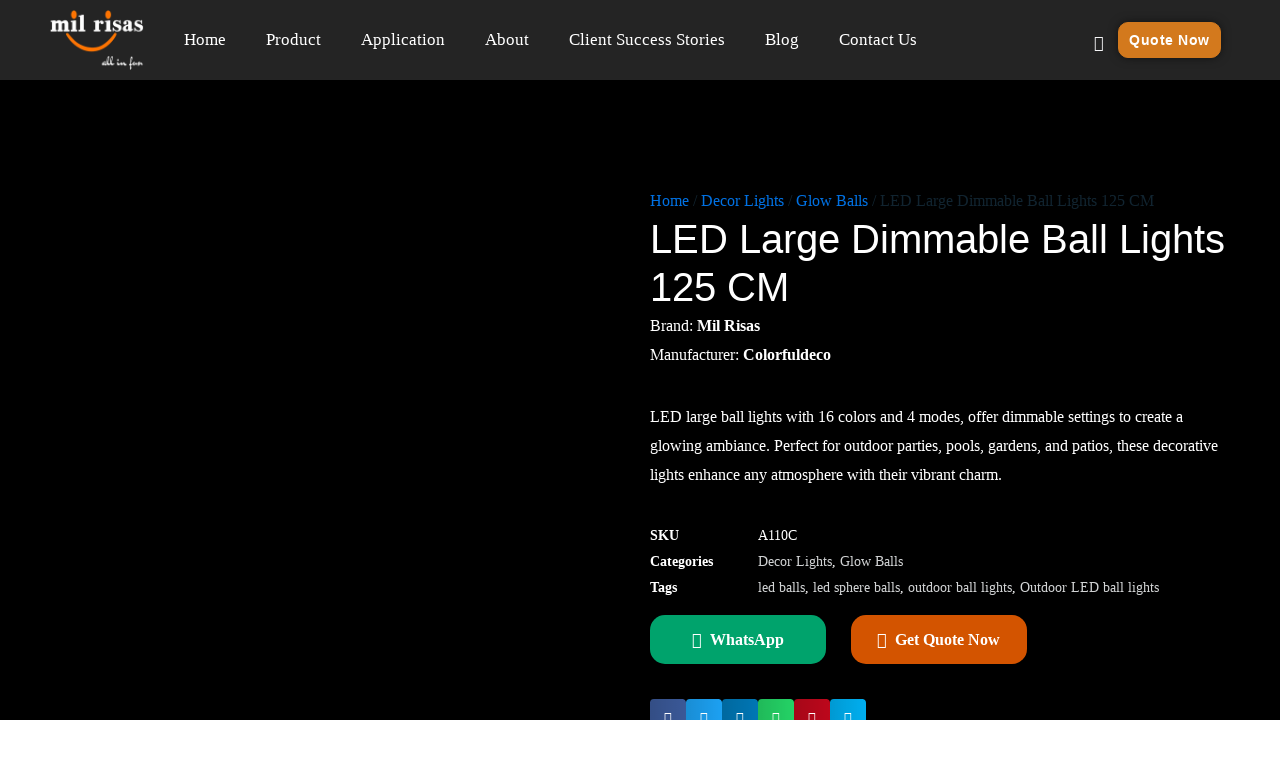

--- FILE ---
content_type: text/html; charset=UTF-8
request_url: https://glowfurniturefactory.com/product/led-large-dimmable-ball-lights/
body_size: 48092
content:
<!DOCTYPE html><html lang="en-US"><head><script data-no-optimize="1" type="6475923186ff33f5e09009d9-text/javascript">var litespeed_docref=sessionStorage.getItem("litespeed_docref");litespeed_docref&&(Object.defineProperty(document,"referrer",{get:function(){return litespeed_docref}}),sessionStorage.removeItem("litespeed_docref"));</script> <meta charset="UTF-8"><meta name="viewport" content="width=device-width, initial-scale=1"><meta property="og:title" content="Top Quality LED Furniture Manufacturer | Colorfuldeco"><meta property="og:description" content="Top LED Furniture Manufacturer. Innovative Designs for Home &amp; Outdoors. Perfect for any space. Explore &amp; Order Now!"><meta property="og:image" content="https://glowfurniturefactory.com/wp-content/uploads/2025/10/Breathe-New-Life-into-Your-Garden-or-Patio-with-LED-Outdoor-Furniture-Sofa-Chairs-and-Tables-1-1024x570.webp"><meta property="og:type" content="website"><meta property="og:url" content="https://glowfurniturefactory.com"><meta name="twitter:card" content="summary_large_image"><meta name="twitter:image" content="https://glowfurniturefactory.com/wp-content/uploads/2025/10/Breathe-New-Life-into-Your-Garden-or-Patio-with-LED-Outdoor-Furniture-Sofa-Chairs-and-Tables-1-1024x570.webp"> <script type="application/ld+json">{
  "@context": "https://schema.org",
  "@type": "Organization",
  "name": "Top Quality LED Furniture Manufacturer | Colorfuldeco",
  "url": "https://glowfurniturefactory.com",
  "logo": "https://glowfurniturefactory.com/wp-content/uploads/2021/03/mil-risas-logo.webp",
  "image": "https://glowfurniturefactory.com/wp-content/uploads/2025/10/Breathe-New-Life-into-Your-Garden-or-Patio-with-LED-Outdoor-Furniture-Sofa-Chairs-and-Tables-1-1024x570.webp"
}</script> <link rel="profile" href="https://gmpg.org/xfn/11"><meta name='robots' content='index, follow, max-image-preview:large, max-snippet:-1, max-video-preview:-1' /><meta name="uri-translation" content="on" /><link rel="alternate" hreflang="en" href="https://glowfurniturefactory.com/product/led-large-dimmable-ball-lights/" /><link rel="alternate" hreflang="ar" href="https://glowfurniturefactory.com/ar/product/led-large-dimmable-ball-lights/" /><link rel="alternate" hreflang="nl" href="https://glowfurniturefactory.com/nl/product/led-large-dimmable-ball-lights/" /><link rel="alternate" hreflang="fr" href="https://glowfurniturefactory.com/fr/product/led-large-dimmable-ball-lights/" /><link rel="alternate" hreflang="de" href="https://glowfurniturefactory.com/de/product/led-large-dimmable-ball-lights/" /><link rel="alternate" hreflang="it" href="https://glowfurniturefactory.com/it/product/led-large-dimmable-ball-lights/" /><link rel="alternate" hreflang="ja" href="https://glowfurniturefactory.com/ja/product/led-large-dimmable-ball-lights/" /><link rel="alternate" hreflang="pt" href="https://glowfurniturefactory.com/pt/product/led-large-dimmable-ball-lights/" /><link rel="alternate" hreflang="ru" href="https://glowfurniturefactory.com/ru/product/led-large-dimmable-ball-lights/" /><link rel="alternate" hreflang="gd" href="https://glowfurniturefactory.com/gd/product/led-large-dimmable-ball-lights/" /><link rel="alternate" hreflang="es" href="https://glowfurniturefactory.com/es/product/led-large-dimmable-ball-lights/" /><title>Ball Lights | Best Patio Garden Decor LED Ball Wholesale</title><meta name="description" content="Colorful LED large dimmable ball lights 125 cm is definitely a great addition to your event or party! Order now and enjoy exclusive discounts!" /><link rel="canonical" href="https://glowfurniturefactory.com/product/led-large-dimmable-ball-lights/" /><meta property="og:locale" content="en_US" /><meta property="og:type" content="article" /><meta property="og:title" content="LED Large Dimmable Ball Lights 125 CM" /><meta property="og:description" content="Colorful LED large dimmable ball lights 125 cm is definitely a great addition to your event or party! Order now and enjoy exclusive discounts!" /><meta property="og:url" content="https://glowfurniturefactory.com/product/led-large-dimmable-ball-lights/" /><meta property="og:site_name" content="glowfurniturefactory.com" /><meta property="article:modified_time" content="2024-11-28T01:25:27+00:00" /><meta property="og:image" content="http://glowfurniturefactory.com/wp-content/uploads/2022/08/LED-large-dimmable-ball-lights.jpg" /><meta property="og:image:width" content="2000" /><meta property="og:image:height" content="2000" /><meta property="og:image:type" content="image/jpeg" /><meta name="twitter:card" content="summary_large_image" /><meta name="twitter:site" content="@Milrisas644444" /> <script type="application/ld+json" class="yoast-schema-graph">{"@context":"https://schema.org","@graph":[{"@type":"WebPage","@id":"https://glowfurniturefactory.com/product/led-large-dimmable-ball-lights/","url":"https://glowfurniturefactory.com/product/led-large-dimmable-ball-lights/","name":"Ball Lights | Best Patio Garden Decor LED Ball Wholesale","isPartOf":{"@id":"https://glowfurniturefactory.com/#website"},"primaryImageOfPage":{"@id":"https://glowfurniturefactory.com/product/led-large-dimmable-ball-lights/#primaryimage"},"image":{"@id":"https://glowfurniturefactory.com/product/led-large-dimmable-ball-lights/#primaryimage"},"thumbnailUrl":"https://glowfurniturefactory.com/wp-content/uploads/2022/08/LED-large-dimmable-ball-lights.jpg","datePublished":"2022-08-23T06:36:57+00:00","dateModified":"2024-11-28T01:25:27+00:00","description":"Colorful LED large dimmable ball lights 125 cm is definitely a great addition to your event or party! Order now and enjoy exclusive discounts!","breadcrumb":{"@id":"https://glowfurniturefactory.com/product/led-large-dimmable-ball-lights/#breadcrumb"},"inLanguage":"en-US","potentialAction":[{"@type":"ReadAction","target":["https://glowfurniturefactory.com/product/led-large-dimmable-ball-lights/"]}]},{"@type":"ImageObject","inLanguage":"en-US","@id":"https://glowfurniturefactory.com/product/led-large-dimmable-ball-lights/#primaryimage","url":"https://glowfurniturefactory.com/wp-content/uploads/2022/08/LED-large-dimmable-ball-lights.jpg","contentUrl":"https://glowfurniturefactory.com/wp-content/uploads/2022/08/LED-large-dimmable-ball-lights.jpg","width":2000,"height":2000,"caption":"LED Large Dimmable Ball Lights 125 cm"},{"@type":"BreadcrumbList","@id":"https://glowfurniturefactory.com/product/led-large-dimmable-ball-lights/#breadcrumb","itemListElement":[{"@type":"ListItem","position":1,"name":"Home","item":"https://glowfurniturefactory.com/"},{"@type":"ListItem","position":2,"name":"Product","item":"https://glowfurniturefactory.com/product/"},{"@type":"ListItem","position":3,"name":"LED Large Dimmable Ball Lights 125 CM"}]},{"@type":"WebSite","@id":"https://glowfurniturefactory.com/#website","url":"https://glowfurniturefactory.com/","name":"glowfurniturefactory.com","description":"Just another WordPress site","publisher":{"@id":"https://glowfurniturefactory.com/#organization"},"potentialAction":[{"@type":"SearchAction","target":{"@type":"EntryPoint","urlTemplate":"https://glowfurniturefactory.com/?s={search_term_string}"},"query-input":{"@type":"PropertyValueSpecification","valueRequired":true,"valueName":"search_term_string"}}],"inLanguage":"en-US"},{"@type":"Organization","@id":"https://glowfurniturefactory.com/#organization","name":"glowfurniturefactory.com","url":"https://glowfurniturefactory.com/","logo":{"@type":"ImageObject","inLanguage":"en-US","@id":"https://glowfurniturefactory.com/#/schema/logo/image/","url":"https://glowfurniturefactory.com/wp-content/uploads/2025/07/mil-risas-logo-scaled.png","contentUrl":"https://glowfurniturefactory.com/wp-content/uploads/2025/07/mil-risas-logo-scaled.png","width":2560,"height":1638,"caption":"glowfurniturefactory.com"},"image":{"@id":"https://glowfurniturefactory.com/#/schema/logo/image/"},"sameAs":["https://x.com/Milrisas644444"]}]}</script> <link rel='dns-prefetch' href='//cdnjs.cloudflare.com' /><link rel='dns-prefetch' href='//fonts.googleapis.com' /><link rel='dns-prefetch' href='//glowfurniturefactory.com' /><link rel="alternate" type="application/rss+xml" title="glowfurniturefactory.com &raquo; Feed" href="https://glowfurniturefactory.com/feed/" /><link rel="alternate" title="oEmbed (JSON)" type="application/json+oembed" href="https://glowfurniturefactory.com/wp-json/oembed/1.0/embed?url=https%3A%2F%2Fglowfurniturefactory.com%2Fproduct%2Fled-large-dimmable-ball-lights%2F" /><link rel="alternate" title="oEmbed (XML)" type="text/xml+oembed" href="https://glowfurniturefactory.com/wp-json/oembed/1.0/embed?url=https%3A%2F%2Fglowfurniturefactory.com%2Fproduct%2Fled-large-dimmable-ball-lights%2F&#038;format=xml" /><style id='wp-img-auto-sizes-contain-inline-css'>img:is([sizes=auto i],[sizes^="auto," i]){contain-intrinsic-size:3000px 1500px}
/*# sourceURL=wp-img-auto-sizes-contain-inline-css */</style><link data-optimized="2" rel="stylesheet" href="https://glowfurniturefactory.com/wp-content/litespeed/css/b51aee120bf0bd8a6f002f31cb755fb3.css?ver=9062f" /><style id='astra-theme-css-inline-css'>.ast-no-sidebar .entry-content .alignfull {margin-left: calc( -50vw + 50%);margin-right: calc( -50vw + 50%);max-width: 100vw;width: 100vw;}.ast-no-sidebar .entry-content .alignwide {margin-left: calc(-41vw + 50%);margin-right: calc(-41vw + 50%);max-width: unset;width: unset;}.ast-no-sidebar .entry-content .alignfull .alignfull,.ast-no-sidebar .entry-content .alignfull .alignwide,.ast-no-sidebar .entry-content .alignwide .alignfull,.ast-no-sidebar .entry-content .alignwide .alignwide,.ast-no-sidebar .entry-content .wp-block-column .alignfull,.ast-no-sidebar .entry-content .wp-block-column .alignwide{width: 100%;margin-left: auto;margin-right: auto;}.wp-block-gallery,.blocks-gallery-grid {margin: 0;}.wp-block-separator {max-width: 100px;}.wp-block-separator.is-style-wide,.wp-block-separator.is-style-dots {max-width: none;}.entry-content .has-2-columns .wp-block-column:first-child {padding-right: 10px;}.entry-content .has-2-columns .wp-block-column:last-child {padding-left: 10px;}@media (max-width: 782px) {.entry-content .wp-block-columns .wp-block-column {flex-basis: 100%;}.entry-content .has-2-columns .wp-block-column:first-child {padding-right: 0;}.entry-content .has-2-columns .wp-block-column:last-child {padding-left: 0;}}body .entry-content .wp-block-latest-posts {margin-left: 0;}body .entry-content .wp-block-latest-posts li {list-style: none;}.ast-no-sidebar .ast-container .entry-content .wp-block-latest-posts {margin-left: 0;}.ast-header-break-point .entry-content .alignwide {margin-left: auto;margin-right: auto;}.entry-content .blocks-gallery-item img {margin-bottom: auto;}.wp-block-pullquote {border-top: 4px solid #555d66;border-bottom: 4px solid #555d66;color: #40464d;}:root{--ast-container-default-xlg-padding:6.67em;--ast-container-default-lg-padding:5.67em;--ast-container-default-slg-padding:4.34em;--ast-container-default-md-padding:3.34em;--ast-container-default-sm-padding:6.67em;--ast-container-default-xs-padding:2.4em;--ast-container-default-xxs-padding:1.4em;--ast-code-block-background:#EEEEEE;--ast-comment-inputs-background:#FAFAFA;--ast-normal-container-width:1200px;--ast-narrow-container-width:750px;--ast-blog-title-font-weight:normal;--ast-blog-meta-weight:inherit;}html{font-size:100%;}a,.page-title{color:#0071e3;}a:hover,a:focus{color:#022e59;}body,button,input,select,textarea,.ast-button,.ast-custom-button{font-family:'Noto Serif',serif;font-weight:400;font-size:16px;font-size:1rem;}blockquote{color:#000000;}p,.entry-content p{margin-bottom:1em;}h1,.entry-content h1,h2,.entry-content h2,h3,.entry-content h3,h4,.entry-content h4,h5,.entry-content h5,h6,.entry-content h6,.site-title,.site-title a{font-family:'Poppins',sans-serif;font-weight:600;}.site-title{font-size:35px;font-size:2.1875rem;display:none;}header .custom-logo-link img{max-width:180px;}.astra-logo-svg{width:180px;}.site-header .site-description{font-size:15px;font-size:0.9375rem;display:none;}.entry-title{font-size:40px;font-size:2.5rem;}.archive .ast-article-post .ast-article-inner,.blog .ast-article-post .ast-article-inner,.archive .ast-article-post .ast-article-inner:hover,.blog .ast-article-post .ast-article-inner:hover{overflow:hidden;}h1,.entry-content h1{font-size:64px;font-size:4rem;font-family:'Poppins',sans-serif;}h2,.entry-content h2{font-size:40px;font-size:2.5rem;font-family:'Poppins',sans-serif;}h3,.entry-content h3{font-size:24px;font-size:1.5rem;font-family:'Poppins',sans-serif;}h4,.entry-content h4{font-size:20px;font-size:1.25rem;line-height:1.2em;font-family:'Poppins',sans-serif;}h5,.entry-content h5{font-size:16px;font-size:1rem;line-height:1.2em;font-family:'Poppins',sans-serif;}h6,.entry-content h6{font-size:12px;font-size:0.75rem;line-height:1.25em;font-family:'Poppins',sans-serif;}::selection{background-color:#0071e3;color:#ffffff;}body,h1,.entry-title a,.entry-content h1,h2,.entry-content h2,h3,.entry-content h3,h4,.entry-content h4,h5,.entry-content h5,h6,.entry-content h6{color:#112430;}.tagcloud a:hover,.tagcloud a:focus,.tagcloud a.current-item{color:#ffffff;border-color:#0071e3;background-color:#0071e3;}input:focus,input[type="text"]:focus,input[type="email"]:focus,input[type="url"]:focus,input[type="password"]:focus,input[type="reset"]:focus,input[type="search"]:focus,textarea:focus{border-color:#0071e3;}input[type="radio"]:checked,input[type=reset],input[type="checkbox"]:checked,input[type="checkbox"]:hover:checked,input[type="checkbox"]:focus:checked,input[type=range]::-webkit-slider-thumb{border-color:#0071e3;background-color:#0071e3;box-shadow:none;}.site-footer a:hover + .post-count,.site-footer a:focus + .post-count{background:#0071e3;border-color:#0071e3;}.single .nav-links .nav-previous,.single .nav-links .nav-next{color:#0071e3;}.entry-meta,.entry-meta *{line-height:1.45;color:#0071e3;}.entry-meta a:not(.ast-button):hover,.entry-meta a:not(.ast-button):hover *,.entry-meta a:not(.ast-button):focus,.entry-meta a:not(.ast-button):focus *,.page-links > .page-link,.page-links .page-link:hover,.post-navigation a:hover{color:#022e59;}#cat option,.secondary .calendar_wrap thead a,.secondary .calendar_wrap thead a:visited{color:#0071e3;}.secondary .calendar_wrap #today,.ast-progress-val span{background:#0071e3;}.secondary a:hover + .post-count,.secondary a:focus + .post-count{background:#0071e3;border-color:#0071e3;}.calendar_wrap #today > a{color:#ffffff;}.page-links .page-link,.single .post-navigation a{color:#0071e3;}.ast-search-menu-icon .search-form button.search-submit{padding:0 4px;}.ast-search-menu-icon form.search-form{padding-right:0;}.ast-search-menu-icon.slide-search input.search-field{width:0;}.ast-header-search .ast-search-menu-icon.ast-dropdown-active .search-form,.ast-header-search .ast-search-menu-icon.ast-dropdown-active .search-field:focus{transition:all 0.2s;}.search-form input.search-field:focus{outline:none;}.widget-title,.widget .wp-block-heading{font-size:22px;font-size:1.375rem;color:#112430;}.ast-search-menu-icon.slide-search a:focus-visible:focus-visible,.astra-search-icon:focus-visible,#close:focus-visible,a:focus-visible,.ast-menu-toggle:focus-visible,.site .skip-link:focus-visible,.wp-block-loginout input:focus-visible,.wp-block-search.wp-block-search__button-inside .wp-block-search__inside-wrapper,.ast-header-navigation-arrow:focus-visible,.woocommerce .wc-proceed-to-checkout > .checkout-button:focus-visible,.woocommerce .woocommerce-MyAccount-navigation ul li a:focus-visible,.ast-orders-table__row .ast-orders-table__cell:focus-visible,.woocommerce .woocommerce-order-details .order-again > .button:focus-visible,.woocommerce .woocommerce-message a.button.wc-forward:focus-visible,.woocommerce #minus_qty:focus-visible,.woocommerce #plus_qty:focus-visible,a#ast-apply-coupon:focus-visible,.woocommerce .woocommerce-info a:focus-visible,.woocommerce .astra-shop-summary-wrap a:focus-visible,.woocommerce a.wc-forward:focus-visible,#ast-apply-coupon:focus-visible,.woocommerce-js .woocommerce-mini-cart-item a.remove:focus-visible,#close:focus-visible,.button.search-submit:focus-visible,#search_submit:focus,.normal-search:focus-visible{outline-style:dotted;outline-color:inherit;outline-width:thin;}input:focus,input[type="text"]:focus,input[type="email"]:focus,input[type="url"]:focus,input[type="password"]:focus,input[type="reset"]:focus,input[type="search"]:focus,input[type="number"]:focus,textarea:focus,.wp-block-search__input:focus,[data-section="section-header-mobile-trigger"] .ast-button-wrap .ast-mobile-menu-trigger-minimal:focus,.ast-mobile-popup-drawer.active .menu-toggle-close:focus,.woocommerce-ordering select.orderby:focus,#ast-scroll-top:focus,#coupon_code:focus,.woocommerce-page #comment:focus,.woocommerce #reviews #respond input#submit:focus,.woocommerce a.add_to_cart_button:focus,.woocommerce .button.single_add_to_cart_button:focus,.woocommerce .woocommerce-cart-form button:focus,.woocommerce .woocommerce-cart-form__cart-item .quantity .qty:focus,.woocommerce .woocommerce-billing-fields .woocommerce-billing-fields__field-wrapper .woocommerce-input-wrapper > .input-text:focus,.woocommerce #order_comments:focus,.woocommerce #place_order:focus,.woocommerce .woocommerce-address-fields .woocommerce-address-fields__field-wrapper .woocommerce-input-wrapper > .input-text:focus,.woocommerce .woocommerce-MyAccount-content form button:focus,.woocommerce .woocommerce-MyAccount-content .woocommerce-EditAccountForm .woocommerce-form-row .woocommerce-Input.input-text:focus,.woocommerce .ast-woocommerce-container .woocommerce-pagination ul.page-numbers li a:focus,body #content .woocommerce form .form-row .select2-container--default .select2-selection--single:focus,#ast-coupon-code:focus,.woocommerce.woocommerce-js .quantity input[type=number]:focus,.woocommerce-js .woocommerce-mini-cart-item .quantity input[type=number]:focus,.woocommerce p#ast-coupon-trigger:focus{border-style:dotted;border-color:inherit;border-width:thin;}input{outline:none;}.woocommerce-js input[type=text]:focus,.woocommerce-js input[type=email]:focus,.woocommerce-js textarea:focus,input[type=number]:focus,.comments-area textarea#comment:focus,.comments-area textarea#comment:active,.comments-area .ast-comment-formwrap input[type="text"]:focus,.comments-area .ast-comment-formwrap input[type="text"]:active{outline-style:disable;outline-color:inherit;outline-width:thin;}.ast-logo-title-inline .site-logo-img{padding-right:1em;}body .ast-oembed-container *{position:absolute;top:0;width:100%;height:100%;left:0;}body .wp-block-embed-pocket-casts .ast-oembed-container *{position:unset;}.ast-single-post-featured-section + article {margin-top: 2em;}.site-content .ast-single-post-featured-section img {width: 100%;overflow: hidden;object-fit: cover;}.site > .ast-single-related-posts-container {margin-top: 0;}@media (min-width: 922px) {.ast-desktop .ast-container--narrow {max-width: var(--ast-narrow-container-width);margin: 0 auto;}}.ast-page-builder-template .hentry {margin: 0;}.ast-page-builder-template .site-content > .ast-container {max-width: 100%;padding: 0;}.ast-page-builder-template .site .site-content #primary {padding: 0;margin: 0;}.ast-page-builder-template .no-results {text-align: center;margin: 4em auto;}.ast-page-builder-template .ast-pagination {padding: 2em;}.ast-page-builder-template .entry-header.ast-no-title.ast-no-thumbnail {margin-top: 0;}.ast-page-builder-template .entry-header.ast-header-without-markup {margin-top: 0;margin-bottom: 0;}.ast-page-builder-template .entry-header.ast-no-title.ast-no-meta {margin-bottom: 0;}.ast-page-builder-template.single .post-navigation {padding-bottom: 2em;}.ast-page-builder-template.single-post .site-content > .ast-container {max-width: 100%;}.ast-page-builder-template .entry-header {margin-top: 4em;margin-left: auto;margin-right: auto;padding-left: 20px;padding-right: 20px;}.single.ast-page-builder-template .entry-header {padding-left: 20px;padding-right: 20px;}.ast-page-builder-template .ast-archive-description {margin: 4em auto 0;padding-left: 20px;padding-right: 20px;}.ast-page-builder-template.ast-no-sidebar .entry-content .alignwide {margin-left: 0;margin-right: 0;}@media (max-width:921px){#ast-desktop-header{display:none;}}@media (min-width:922px){#ast-mobile-header{display:none;}}.wp-block-buttons.aligncenter{justify-content:center;}@media (min-width:1200px){.wp-block-group .has-background{padding:20px;}}@media (min-width:1200px){.ast-no-sidebar.ast-separate-container .entry-content .wp-block-group.alignwide,.ast-no-sidebar.ast-separate-container .entry-content .wp-block-cover.alignwide{margin-left:-20px;margin-right:-20px;padding-left:20px;padding-right:20px;}.ast-no-sidebar.ast-separate-container .entry-content .wp-block-cover.alignfull,.ast-no-sidebar.ast-separate-container .entry-content .wp-block-group.alignfull{margin-left:-6.67em;margin-right:-6.67em;padding-left:6.67em;padding-right:6.67em;}}@media (min-width:1200px){.wp-block-cover-image.alignwide .wp-block-cover__inner-container,.wp-block-cover.alignwide .wp-block-cover__inner-container,.wp-block-cover-image.alignfull .wp-block-cover__inner-container,.wp-block-cover.alignfull .wp-block-cover__inner-container{width:100%;}}.wp-block-image.aligncenter{margin-left:auto;margin-right:auto;}.wp-block-table.aligncenter{margin-left:auto;margin-right:auto;}.wp-block-buttons .wp-block-button.is-style-outline .wp-block-button__link.wp-element-button,.ast-outline-button,.wp-block-uagb-buttons-child .uagb-buttons-repeater.ast-outline-button{border-color:#56b259;border-top-width:2px;border-right-width:2px;border-bottom-width:2px;border-left-width:2px;font-family:'Poppins',sans-serif;font-weight:600;font-size:14px;font-size:0.875rem;line-height:1em;border-top-left-radius:8px;border-top-right-radius:8px;border-bottom-right-radius:8px;border-bottom-left-radius:8px;}.wp-block-button.is-style-outline .wp-block-button__link:hover,.wp-block-buttons .wp-block-button.is-style-outline .wp-block-button__link:focus,.wp-block-buttons .wp-block-button.is-style-outline > .wp-block-button__link:not(.has-text-color):hover,.wp-block-buttons .wp-block-button.wp-block-button__link.is-style-outline:not(.has-text-color):hover,.ast-outline-button:hover,.ast-outline-button:focus,.wp-block-uagb-buttons-child .uagb-buttons-repeater.ast-outline-button:hover,.wp-block-uagb-buttons-child .uagb-buttons-repeater.ast-outline-button:focus{background-color:#56b259;border-color:#56b259;}.wp-block-button .wp-block-button__link.wp-element-button.is-style-outline:not(.has-background),.wp-block-button.is-style-outline>.wp-block-button__link.wp-element-button:not(.has-background),.ast-outline-button{background-color:rgba(86,178,89,0);}.entry-content[ast-blocks-layout] > figure{margin-bottom:1em;}@media (max-width:921px){.ast-separate-container #primary,.ast-separate-container #secondary{padding:1.5em 0;}#primary,#secondary{padding:1.5em 0;margin:0;}.ast-left-sidebar #content > .ast-container{display:flex;flex-direction:column-reverse;width:100%;}.ast-separate-container .ast-article-post,.ast-separate-container .ast-article-single{padding:1.5em 2.14em;}.ast-author-box img.avatar{margin:20px 0 0 0;}}@media (min-width:922px){.ast-separate-container.ast-right-sidebar #primary,.ast-separate-container.ast-left-sidebar #primary{border:0;}.search-no-results.ast-separate-container #primary{margin-bottom:4em;}}.elementor-button-wrapper .elementor-button{border-style:solid;text-decoration:none;border-top-width:1px;border-right-width:1px;border-left-width:1px;border-bottom-width:1px;}body .elementor-button.elementor-size-sm,body .elementor-button.elementor-size-xs,body .elementor-button.elementor-size-md,body .elementor-button.elementor-size-lg,body .elementor-button.elementor-size-xl,body .elementor-button{border-top-left-radius:8px;border-top-right-radius:8px;border-bottom-right-radius:8px;border-bottom-left-radius:8px;padding-top:16px;padding-right:24px;padding-bottom:16px;padding-left:24px;}.elementor-button-wrapper .elementor-button{border-color:#56b259;background-color:rgba(86,178,89,0);}.elementor-button-wrapper .elementor-button:hover,.elementor-button-wrapper .elementor-button:focus{color:#ffffff;background-color:#56b259;border-color:#56b259;}.wp-block-button .wp-block-button__link ,.elementor-button-wrapper .elementor-button,.elementor-button-wrapper .elementor-button:visited{color:#56b259;}.elementor-button-wrapper .elementor-button{font-family:'Poppins',sans-serif;font-weight:600;font-size:14px;font-size:0.875rem;line-height:1em;text-transform:capitalize;letter-spacing:0.5px;}body .elementor-button.elementor-size-sm,body .elementor-button.elementor-size-xs,body .elementor-button.elementor-size-md,body .elementor-button.elementor-size-lg,body .elementor-button.elementor-size-xl,body .elementor-button{font-size:14px;font-size:0.875rem;}.wp-block-button .wp-block-button__link:hover,.wp-block-button .wp-block-button__link:focus{color:#ffffff;background-color:#56b259;border-color:#56b259;}.elementor-widget-heading h4.elementor-heading-title{line-height:1.2em;}.elementor-widget-heading h5.elementor-heading-title{line-height:1.2em;}.elementor-widget-heading h6.elementor-heading-title{line-height:1.25em;}.wp-block-button .wp-block-button__link{border-style:solid;border-top-width:1px;border-right-width:1px;border-left-width:1px;border-bottom-width:1px;border-color:#56b259;background-color:rgba(86,178,89,0);color:#56b259;font-family:'Poppins',sans-serif;font-weight:600;line-height:1em;text-transform:capitalize;letter-spacing:0.5px;font-size:14px;font-size:0.875rem;border-top-left-radius:8px;border-top-right-radius:8px;border-bottom-right-radius:8px;border-bottom-left-radius:8px;padding-top:16px;padding-right:24px;padding-bottom:16px;padding-left:24px;}.menu-toggle,button,.ast-button,.ast-custom-button,.button,input#submit,input[type="button"],input[type="submit"],input[type="reset"]{border-style:solid;border-top-width:1px;border-right-width:1px;border-left-width:1px;border-bottom-width:1px;color:#56b259;border-color:#56b259;background-color:rgba(86,178,89,0);padding-top:16px;padding-right:24px;padding-bottom:16px;padding-left:24px;font-family:'Poppins',sans-serif;font-weight:600;font-size:14px;font-size:0.875rem;line-height:1em;text-transform:capitalize;letter-spacing:0.5px;border-top-left-radius:8px;border-top-right-radius:8px;border-bottom-right-radius:8px;border-bottom-left-radius:8px;}button:focus,.menu-toggle:hover,button:hover,.ast-button:hover,.ast-custom-button:hover .button:hover,.ast-custom-button:hover ,input[type=reset]:hover,input[type=reset]:focus,input#submit:hover,input#submit:focus,input[type="button"]:hover,input[type="button"]:focus,input[type="submit"]:hover,input[type="submit"]:focus{color:#ffffff;background-color:#56b259;border-color:#56b259;}@media (max-width:921px){.ast-mobile-header-stack .main-header-bar .ast-search-menu-icon{display:inline-block;}.ast-header-break-point.ast-header-custom-item-outside .ast-mobile-header-stack .main-header-bar .ast-search-icon{margin:0;}.ast-comment-avatar-wrap img{max-width:2.5em;}.ast-comment-meta{padding:0 1.8888em 1.3333em;}.ast-separate-container .ast-comment-list li.depth-1{padding:1.5em 2.14em;}.ast-separate-container .comment-respond{padding:2em 2.14em;}}@media (min-width:544px){.ast-container{max-width:100%;}}@media (max-width:544px){.ast-separate-container .ast-article-post,.ast-separate-container .ast-article-single,.ast-separate-container .comments-title,.ast-separate-container .ast-archive-description{padding:1.5em 1em;}.ast-separate-container #content .ast-container{padding-left:0.54em;padding-right:0.54em;}.ast-separate-container .ast-comment-list .bypostauthor{padding:.5em;}.ast-search-menu-icon.ast-dropdown-active .search-field{width:170px;}}.ast-no-sidebar.ast-separate-container .entry-content .alignfull {margin-left: -6.67em;margin-right: -6.67em;width: auto;}@media (max-width: 1200px) {.ast-no-sidebar.ast-separate-container .entry-content .alignfull {margin-left: -2.4em;margin-right: -2.4em;}}@media (max-width: 768px) {.ast-no-sidebar.ast-separate-container .entry-content .alignfull {margin-left: -2.14em;margin-right: -2.14em;}}@media (max-width: 544px) {.ast-no-sidebar.ast-separate-container .entry-content .alignfull {margin-left: -1em;margin-right: -1em;}}.ast-no-sidebar.ast-separate-container .entry-content .alignwide {margin-left: -20px;margin-right: -20px;}.ast-no-sidebar.ast-separate-container .entry-content .wp-block-column .alignfull,.ast-no-sidebar.ast-separate-container .entry-content .wp-block-column .alignwide {margin-left: auto;margin-right: auto;width: 100%;}@media (max-width:921px){.site-title{display:none;}.site-header .site-description{display:none;}h1,.entry-content h1{font-size:56px;}h2,.entry-content h2{font-size:32px;}h3,.entry-content h3{font-size:24px;}h4,.entry-content h4{font-size:20px;font-size:1.25rem;}h5,.entry-content h5{font-size:16px;font-size:1rem;}h6,.entry-content h6{font-size:12px;font-size:0.75rem;}.astra-logo-svg{width:150px;}header .custom-logo-link img,.ast-header-break-point .site-logo-img .custom-mobile-logo-link img{max-width:150px;}}@media (max-width:544px){.site-title{display:none;}.site-header .site-description{display:none;}h1,.entry-content h1{font-size:36px;}h2,.entry-content h2{font-size:26px;}h3,.entry-content h3{font-size:20px;}h4,.entry-content h4{font-size:18px;font-size:1.125rem;}h5,.entry-content h5{font-size:14px;font-size:0.875rem;}h6,.entry-content h6{font-size:12px;font-size:0.75rem;}}@media (max-width:921px){html{font-size:91.2%;}}@media (max-width:544px){html{font-size:91.2%;}}@media (min-width:922px){.ast-container{max-width:1240px;}}@font-face {font-family: "Astra";src: url(https://glowfurniturefactory.com/wp-content/themes/astra/assets/fonts/astra.woff) format("woff"),url(https://glowfurniturefactory.com/wp-content/themes/astra/assets/fonts/astra.ttf) format("truetype"),url(https://glowfurniturefactory.com/wp-content/themes/astra/assets/fonts/astra.svg#astra) format("svg");font-weight: normal;font-style: normal;font-display: fallback;}@media (min-width:922px){.single-post .site-content > .ast-container{max-width:1200px;}}@media (min-width:922px){.main-header-menu .sub-menu .menu-item.ast-left-align-sub-menu:hover > .sub-menu,.main-header-menu .sub-menu .menu-item.ast-left-align-sub-menu.focus > .sub-menu{margin-left:-0px;}}.site .comments-area{padding-bottom:3em;}.astra-icon-down_arrow::after {content: "\e900";font-family: Astra;}.astra-icon-close::after {content: "\e5cd";font-family: Astra;}.astra-icon-drag_handle::after {content: "\e25d";font-family: Astra;}.astra-icon-format_align_justify::after {content: "\e235";font-family: Astra;}.astra-icon-menu::after {content: "\e5d2";font-family: Astra;}.astra-icon-reorder::after {content: "\e8fe";font-family: Astra;}.astra-icon-search::after {content: "\e8b6";font-family: Astra;}.astra-icon-zoom_in::after {content: "\e56b";font-family: Astra;}.astra-icon-check-circle::after {content: "\e901";font-family: Astra;}.astra-icon-shopping-cart::after {content: "\f07a";font-family: Astra;}.astra-icon-shopping-bag::after {content: "\f290";font-family: Astra;}.astra-icon-shopping-basket::after {content: "\f291";font-family: Astra;}.astra-icon-circle-o::after {content: "\e903";font-family: Astra;}.astra-icon-certificate::after {content: "\e902";font-family: Astra;}blockquote {padding: 1.2em;}:root .has-ast-global-color-0-color{color:var(--ast-global-color-0);}:root .has-ast-global-color-0-background-color{background-color:var(--ast-global-color-0);}:root .wp-block-button .has-ast-global-color-0-color{color:var(--ast-global-color-0);}:root .wp-block-button .has-ast-global-color-0-background-color{background-color:var(--ast-global-color-0);}:root .has-ast-global-color-1-color{color:var(--ast-global-color-1);}:root .has-ast-global-color-1-background-color{background-color:var(--ast-global-color-1);}:root .wp-block-button .has-ast-global-color-1-color{color:var(--ast-global-color-1);}:root .wp-block-button .has-ast-global-color-1-background-color{background-color:var(--ast-global-color-1);}:root .has-ast-global-color-2-color{color:var(--ast-global-color-2);}:root .has-ast-global-color-2-background-color{background-color:var(--ast-global-color-2);}:root .wp-block-button .has-ast-global-color-2-color{color:var(--ast-global-color-2);}:root .wp-block-button .has-ast-global-color-2-background-color{background-color:var(--ast-global-color-2);}:root .has-ast-global-color-3-color{color:var(--ast-global-color-3);}:root .has-ast-global-color-3-background-color{background-color:var(--ast-global-color-3);}:root .wp-block-button .has-ast-global-color-3-color{color:var(--ast-global-color-3);}:root .wp-block-button .has-ast-global-color-3-background-color{background-color:var(--ast-global-color-3);}:root .has-ast-global-color-4-color{color:var(--ast-global-color-4);}:root .has-ast-global-color-4-background-color{background-color:var(--ast-global-color-4);}:root .wp-block-button .has-ast-global-color-4-color{color:var(--ast-global-color-4);}:root .wp-block-button .has-ast-global-color-4-background-color{background-color:var(--ast-global-color-4);}:root .has-ast-global-color-5-color{color:var(--ast-global-color-5);}:root .has-ast-global-color-5-background-color{background-color:var(--ast-global-color-5);}:root .wp-block-button .has-ast-global-color-5-color{color:var(--ast-global-color-5);}:root .wp-block-button .has-ast-global-color-5-background-color{background-color:var(--ast-global-color-5);}:root .has-ast-global-color-6-color{color:var(--ast-global-color-6);}:root .has-ast-global-color-6-background-color{background-color:var(--ast-global-color-6);}:root .wp-block-button .has-ast-global-color-6-color{color:var(--ast-global-color-6);}:root .wp-block-button .has-ast-global-color-6-background-color{background-color:var(--ast-global-color-6);}:root .has-ast-global-color-7-color{color:var(--ast-global-color-7);}:root .has-ast-global-color-7-background-color{background-color:var(--ast-global-color-7);}:root .wp-block-button .has-ast-global-color-7-color{color:var(--ast-global-color-7);}:root .wp-block-button .has-ast-global-color-7-background-color{background-color:var(--ast-global-color-7);}:root .has-ast-global-color-8-color{color:var(--ast-global-color-8);}:root .has-ast-global-color-8-background-color{background-color:var(--ast-global-color-8);}:root .wp-block-button .has-ast-global-color-8-color{color:var(--ast-global-color-8);}:root .wp-block-button .has-ast-global-color-8-background-color{background-color:var(--ast-global-color-8);}:root{--ast-global-color-0:#0170B9;--ast-global-color-1:#3a3a3a;--ast-global-color-2:#3a3a3a;--ast-global-color-3:#4B4F58;--ast-global-color-4:#F5F5F5;--ast-global-color-5:#FFFFFF;--ast-global-color-6:#E5E5E5;--ast-global-color-7:#424242;--ast-global-color-8:#000000;}:root {--ast-border-color : #dddddd;}.ast-breadcrumbs .trail-browse,.ast-breadcrumbs .trail-items,.ast-breadcrumbs .trail-items li{display:inline-block;margin:0;padding:0;border:none;background:inherit;text-indent:0;text-decoration:none;}.ast-breadcrumbs .trail-browse{font-size:inherit;font-style:inherit;font-weight:inherit;color:inherit;}.ast-breadcrumbs .trail-items{list-style:none;}.trail-items li::after{padding:0 0.3em;content:"\00bb";}.trail-items li:last-of-type::after{display:none;}h1,.entry-content h1,h2,.entry-content h2,h3,.entry-content h3,h4,.entry-content h4,h5,.entry-content h5,h6,.entry-content h6{color:#0a161d;}@media (max-width:921px){.ast-builder-grid-row-container.ast-builder-grid-row-tablet-3-firstrow .ast-builder-grid-row > *:first-child,.ast-builder-grid-row-container.ast-builder-grid-row-tablet-3-lastrow .ast-builder-grid-row > *:last-child{grid-column:1 / -1;}}@media (max-width:544px){.ast-builder-grid-row-container.ast-builder-grid-row-mobile-3-firstrow .ast-builder-grid-row > *:first-child,.ast-builder-grid-row-container.ast-builder-grid-row-mobile-3-lastrow .ast-builder-grid-row > *:last-child{grid-column:1 / -1;}}.ast-builder-layout-element[data-section="title_tagline"]{display:flex;}@media (max-width:921px){.ast-header-break-point .ast-builder-layout-element[data-section="title_tagline"]{display:flex;}}@media (max-width:544px){.ast-header-break-point .ast-builder-layout-element[data-section="title_tagline"]{display:flex;}}[data-section*="section-hb-button-"] .menu-link{display:none;}.ast-header-button-1[data-section*="section-hb-button-"] .ast-builder-button-wrap .ast-custom-button{font-family:'Poppins',sans-serif;font-weight:600;font-size:22px;font-size:1.375rem;line-height:1em;}.ast-header-button-1 .ast-custom-button:hover{color:#ffffff;}.ast-header-button-1[data-section="section-hb-button-1"]{display:flex;}@media (max-width:921px){.ast-header-break-point .ast-header-button-1[data-section="section-hb-button-1"]{display:flex;}}@media (max-width:544px){.ast-header-break-point .ast-header-button-1[data-section="section-hb-button-1"]{display:flex;}}.ast-builder-menu-1{font-family:inherit;font-weight:inherit;}.ast-builder-menu-1 .sub-menu,.ast-builder-menu-1 .inline-on-mobile .sub-menu{border-top-width:2px;border-bottom-width:0px;border-right-width:0px;border-left-width:0px;border-color:#0071e3;border-style:solid;}.ast-builder-menu-1 .main-header-menu > .menu-item > .sub-menu,.ast-builder-menu-1 .main-header-menu > .menu-item > .astra-full-megamenu-wrapper{margin-top:0px;}.ast-desktop .ast-builder-menu-1 .main-header-menu > .menu-item > .sub-menu:before,.ast-desktop .ast-builder-menu-1 .main-header-menu > .menu-item > .astra-full-megamenu-wrapper:before{height:calc( 0px + 5px );}.ast-desktop .ast-builder-menu-1 .menu-item .sub-menu .menu-link{border-style:none;}@media (max-width:921px){.ast-header-break-point .ast-builder-menu-1 .menu-item.menu-item-has-children > .ast-menu-toggle{top:0;}.ast-builder-menu-1 .inline-on-mobile .menu-item.menu-item-has-children > .ast-menu-toggle{right:-15px;}.ast-builder-menu-1 .menu-item-has-children > .menu-link:after{content:unset;}.ast-builder-menu-1 .main-header-menu > .menu-item > .sub-menu,.ast-builder-menu-1 .main-header-menu > .menu-item > .astra-full-megamenu-wrapper{margin-top:0;}}@media (max-width:544px){.ast-header-break-point .ast-builder-menu-1 .menu-item.menu-item-has-children > .ast-menu-toggle{top:0;}.ast-builder-menu-1 .main-header-menu > .menu-item > .sub-menu,.ast-builder-menu-1 .main-header-menu > .menu-item > .astra-full-megamenu-wrapper{margin-top:0;}}.ast-builder-menu-1{display:flex;}@media (max-width:921px){.ast-header-break-point .ast-builder-menu-1{display:flex;}}@media (max-width:544px){.ast-header-break-point .ast-builder-menu-1{display:flex;}}.elementor-widget-heading .elementor-heading-title{margin:0;}.elementor-page .ast-menu-toggle{color:unset !important;background:unset !important;}.elementor-post.elementor-grid-item.hentry{margin-bottom:0;}.woocommerce div.product .elementor-element.elementor-products-grid .related.products ul.products li.product,.elementor-element .elementor-wc-products .woocommerce[class*='columns-'] ul.products li.product{width:auto;margin:0;float:none;}body .elementor hr{background-color:#ccc;margin:0;}.ast-left-sidebar .elementor-section.elementor-section-stretched,.ast-right-sidebar .elementor-section.elementor-section-stretched{max-width:100%;left:0 !important;}.elementor-posts-container [CLASS*="ast-width-"]{width:100%;}.elementor-template-full-width .ast-container{display:block;}.elementor-screen-only,.screen-reader-text,.screen-reader-text span,.ui-helper-hidden-accessible{top:0 !important;}@media (max-width:544px){.elementor-element .elementor-wc-products .woocommerce[class*="columns-"] ul.products li.product{width:auto;margin:0;}.elementor-element .woocommerce .woocommerce-result-count{float:none;}}.ast-header-break-point .main-header-bar{border-bottom-width:1px;}@media (min-width:922px){.main-header-bar{border-bottom-width:1px;}}.main-header-menu .menu-item, #astra-footer-menu .menu-item, .main-header-bar .ast-masthead-custom-menu-items{-js-display:flex;display:flex;-webkit-box-pack:center;-webkit-justify-content:center;-moz-box-pack:center;-ms-flex-pack:center;justify-content:center;-webkit-box-orient:vertical;-webkit-box-direction:normal;-webkit-flex-direction:column;-moz-box-orient:vertical;-moz-box-direction:normal;-ms-flex-direction:column;flex-direction:column;}.main-header-menu > .menu-item > .menu-link, #astra-footer-menu > .menu-item > .menu-link{height:100%;-webkit-box-align:center;-webkit-align-items:center;-moz-box-align:center;-ms-flex-align:center;align-items:center;-js-display:flex;display:flex;}.main-header-menu .sub-menu .menu-item.menu-item-has-children > .menu-link:after{position:absolute;right:1em;top:50%;transform:translate(0,-50%) rotate(270deg);}.ast-header-break-point .main-header-bar .main-header-bar-navigation .page_item_has_children > .ast-menu-toggle::before, .ast-header-break-point .main-header-bar .main-header-bar-navigation .menu-item-has-children > .ast-menu-toggle::before, .ast-mobile-popup-drawer .main-header-bar-navigation .menu-item-has-children>.ast-menu-toggle::before, .ast-header-break-point .ast-mobile-header-wrap .main-header-bar-navigation .menu-item-has-children > .ast-menu-toggle::before{font-weight:bold;content:"\e900";font-family:Astra;text-decoration:inherit;display:inline-block;}.ast-header-break-point .main-navigation ul.sub-menu .menu-item .menu-link:before{content:"\e900";font-family:Astra;font-size:.65em;text-decoration:inherit;display:inline-block;transform:translate(0, -2px) rotateZ(270deg);margin-right:5px;}.widget_search .search-form:after{font-family:Astra;font-size:1.2em;font-weight:normal;content:"\e8b6";position:absolute;top:50%;right:15px;transform:translate(0, -50%);}.astra-search-icon::before{content:"\e8b6";font-family:Astra;font-style:normal;font-weight:normal;text-decoration:inherit;text-align:center;-webkit-font-smoothing:antialiased;-moz-osx-font-smoothing:grayscale;z-index:3;}.main-header-bar .main-header-bar-navigation .page_item_has_children > a:after, .main-header-bar .main-header-bar-navigation .menu-item-has-children > a:after, .menu-item-has-children .ast-header-navigation-arrow:after{content:"\e900";display:inline-block;font-family:Astra;font-size:.6rem;font-weight:bold;text-rendering:auto;-webkit-font-smoothing:antialiased;-moz-osx-font-smoothing:grayscale;margin-left:10px;line-height:normal;}.menu-item-has-children .sub-menu .ast-header-navigation-arrow:after{margin-left:0;}.ast-mobile-popup-drawer .main-header-bar-navigation .ast-submenu-expanded>.ast-menu-toggle::before{transform:rotateX(180deg);}.ast-header-break-point .main-header-bar-navigation .menu-item-has-children > .menu-link:after{display:none;}@media (min-width:922px){.ast-builder-menu .main-navigation > ul > li:last-child a{margin-right:0;}}.ast-separate-container .ast-article-inner{background-color:transparent;background-image:none;}.ast-separate-container .ast-article-post{background-color:var(--ast-global-color-5);;}@media (max-width:921px){.ast-separate-container .ast-article-post{background-color:var(--ast-global-color-5);;}}@media (max-width:544px){.ast-separate-container .ast-article-post{background-color:var(--ast-global-color-5);;}}.ast-separate-container .ast-article-single:not(.ast-related-post), .woocommerce.ast-separate-container .ast-woocommerce-container, .ast-separate-container .error-404, .ast-separate-container .no-results, .single.ast-separate-container  .ast-author-meta, .ast-separate-container .related-posts-title-wrapper,.ast-separate-container .comments-count-wrapper, .ast-box-layout.ast-plain-container .site-content,.ast-padded-layout.ast-plain-container .site-content, .ast-separate-container .ast-archive-description, .ast-separate-container .comments-area .comment-respond, .ast-separate-container .comments-area .ast-comment-list li, .ast-separate-container .comments-area .comments-title{background-color:var(--ast-global-color-5);;}@media (max-width:921px){.ast-separate-container .ast-article-single:not(.ast-related-post), .woocommerce.ast-separate-container .ast-woocommerce-container, .ast-separate-container .error-404, .ast-separate-container .no-results, .single.ast-separate-container  .ast-author-meta, .ast-separate-container .related-posts-title-wrapper,.ast-separate-container .comments-count-wrapper, .ast-box-layout.ast-plain-container .site-content,.ast-padded-layout.ast-plain-container .site-content, .ast-separate-container .ast-archive-description{background-color:var(--ast-global-color-5);;}}@media (max-width:544px){.ast-separate-container .ast-article-single:not(.ast-related-post), .woocommerce.ast-separate-container .ast-woocommerce-container, .ast-separate-container .error-404, .ast-separate-container .no-results, .single.ast-separate-container  .ast-author-meta, .ast-separate-container .related-posts-title-wrapper,.ast-separate-container .comments-count-wrapper, .ast-box-layout.ast-plain-container .site-content,.ast-padded-layout.ast-plain-container .site-content, .ast-separate-container .ast-archive-description{background-color:var(--ast-global-color-5);;}}.ast-separate-container.ast-two-container #secondary .widget{background-color:var(--ast-global-color-5);;}@media (max-width:921px){.ast-separate-container.ast-two-container #secondary .widget{background-color:var(--ast-global-color-5);;}}@media (max-width:544px){.ast-separate-container.ast-two-container #secondary .widget{background-color:var(--ast-global-color-5);;}}.ast-mobile-header-content > *,.ast-desktop-header-content > * {padding: 10px 0;height: auto;}.ast-mobile-header-content > *:first-child,.ast-desktop-header-content > *:first-child {padding-top: 10px;}.ast-mobile-header-content > .ast-builder-menu,.ast-desktop-header-content > .ast-builder-menu {padding-top: 0;}.ast-mobile-header-content > *:last-child,.ast-desktop-header-content > *:last-child {padding-bottom: 0;}.ast-mobile-header-content .ast-search-menu-icon.ast-inline-search label,.ast-desktop-header-content .ast-search-menu-icon.ast-inline-search label {width: 100%;}.ast-desktop-header-content .main-header-bar-navigation .ast-submenu-expanded > .ast-menu-toggle::before {transform: rotateX(180deg);}#ast-desktop-header .ast-desktop-header-content,.ast-mobile-header-content .ast-search-icon,.ast-desktop-header-content .ast-search-icon,.ast-mobile-header-wrap .ast-mobile-header-content,.ast-main-header-nav-open.ast-popup-nav-open .ast-mobile-header-wrap .ast-mobile-header-content,.ast-main-header-nav-open.ast-popup-nav-open .ast-desktop-header-content {display: none;}.ast-main-header-nav-open.ast-header-break-point #ast-desktop-header .ast-desktop-header-content,.ast-main-header-nav-open.ast-header-break-point .ast-mobile-header-wrap .ast-mobile-header-content {display: block;}.ast-desktop .ast-desktop-header-content .astra-menu-animation-slide-up > .menu-item > .sub-menu,.ast-desktop .ast-desktop-header-content .astra-menu-animation-slide-up > .menu-item .menu-item > .sub-menu,.ast-desktop .ast-desktop-header-content .astra-menu-animation-slide-down > .menu-item > .sub-menu,.ast-desktop .ast-desktop-header-content .astra-menu-animation-slide-down > .menu-item .menu-item > .sub-menu,.ast-desktop .ast-desktop-header-content .astra-menu-animation-fade > .menu-item > .sub-menu,.ast-desktop .ast-desktop-header-content .astra-menu-animation-fade > .menu-item .menu-item > .sub-menu {opacity: 1;visibility: visible;}.ast-hfb-header.ast-default-menu-enable.ast-header-break-point .ast-mobile-header-wrap .ast-mobile-header-content .main-header-bar-navigation {width: unset;margin: unset;}.ast-mobile-header-content.content-align-flex-end .main-header-bar-navigation .menu-item-has-children > .ast-menu-toggle,.ast-desktop-header-content.content-align-flex-end .main-header-bar-navigation .menu-item-has-children > .ast-menu-toggle {left: calc( 20px - 0.907em);right: auto;}.ast-mobile-header-content .ast-search-menu-icon,.ast-mobile-header-content .ast-search-menu-icon.slide-search,.ast-desktop-header-content .ast-search-menu-icon,.ast-desktop-header-content .ast-search-menu-icon.slide-search {width: 100%;position: relative;display: block;right: auto;transform: none;}.ast-mobile-header-content .ast-search-menu-icon.slide-search .search-form,.ast-mobile-header-content .ast-search-menu-icon .search-form,.ast-desktop-header-content .ast-search-menu-icon.slide-search .search-form,.ast-desktop-header-content .ast-search-menu-icon .search-form {right: 0;visibility: visible;opacity: 1;position: relative;top: auto;transform: none;padding: 0;display: block;overflow: hidden;}.ast-mobile-header-content .ast-search-menu-icon.ast-inline-search .search-field,.ast-mobile-header-content .ast-search-menu-icon .search-field,.ast-desktop-header-content .ast-search-menu-icon.ast-inline-search .search-field,.ast-desktop-header-content .ast-search-menu-icon .search-field {width: 100%;padding-right: 5.5em;}.ast-mobile-header-content .ast-search-menu-icon .search-submit,.ast-desktop-header-content .ast-search-menu-icon .search-submit {display: block;position: absolute;height: 100%;top: 0;right: 0;padding: 0 1em;border-radius: 0;}.ast-hfb-header.ast-default-menu-enable.ast-header-break-point .ast-mobile-header-wrap .ast-mobile-header-content .main-header-bar-navigation ul .sub-menu .menu-link {padding-left: 30px;}.ast-hfb-header.ast-default-menu-enable.ast-header-break-point .ast-mobile-header-wrap .ast-mobile-header-content .main-header-bar-navigation .sub-menu .menu-item .menu-item .menu-link {padding-left: 40px;}.ast-mobile-popup-drawer.active .ast-mobile-popup-inner{background-color:#ffffff;;}.ast-mobile-header-wrap .ast-mobile-header-content, .ast-desktop-header-content{background-color:#ffffff;;}.ast-mobile-popup-content > *, .ast-mobile-header-content > *, .ast-desktop-popup-content > *, .ast-desktop-header-content > *{padding-top:0px;padding-bottom:0px;}.content-align-flex-start .ast-builder-layout-element{justify-content:flex-start;}.content-align-flex-start .main-header-menu{text-align:left;}.ast-mobile-popup-drawer.active .menu-toggle-close{color:#3a3a3a;}.ast-mobile-header-wrap .ast-primary-header-bar,.ast-primary-header-bar .site-primary-header-wrap{min-height:70px;}.ast-desktop .ast-primary-header-bar .main-header-menu > .menu-item{line-height:70px;}.ast-header-break-point #masthead .ast-mobile-header-wrap .ast-primary-header-bar,.ast-header-break-point #masthead .ast-mobile-header-wrap .ast-below-header-bar,.ast-header-break-point #masthead .ast-mobile-header-wrap .ast-above-header-bar{padding-left:20px;padding-right:20px;}.ast-header-break-point .ast-primary-header-bar{border-bottom-width:1px;border-bottom-style:solid;}@media (min-width:922px){.ast-primary-header-bar{border-bottom-width:1px;border-bottom-style:solid;}}.ast-primary-header-bar{background-color:#ffffff;;}.ast-primary-header-bar{display:block;}@media (max-width:921px){.ast-header-break-point .ast-primary-header-bar{display:grid;}}@media (max-width:544px){.ast-header-break-point .ast-primary-header-bar{display:grid;}}[data-section="section-header-mobile-trigger"] .ast-button-wrap .ast-mobile-menu-trigger-minimal{color:#56b259;border:none;background:transparent;}[data-section="section-header-mobile-trigger"] .ast-button-wrap .mobile-menu-toggle-icon .ast-mobile-svg{width:20px;height:20px;fill:#56b259;}[data-section="section-header-mobile-trigger"] .ast-button-wrap .mobile-menu-wrap .mobile-menu{color:#56b259;}:root{--e-global-color-astglobalcolor0:#0170B9;--e-global-color-astglobalcolor1:#3a3a3a;--e-global-color-astglobalcolor2:#3a3a3a;--e-global-color-astglobalcolor3:#4B4F58;--e-global-color-astglobalcolor4:#F5F5F5;--e-global-color-astglobalcolor5:#FFFFFF;--e-global-color-astglobalcolor6:#E5E5E5;--e-global-color-astglobalcolor7:#424242;--e-global-color-astglobalcolor8:#000000;}.comment-reply-title{font-size:26px;font-size:1.625rem;}.ast-comment-meta{line-height:1.666666667;color:#0071e3;font-size:13px;font-size:0.8125rem;}.ast-comment-list #cancel-comment-reply-link{font-size:16px;font-size:1rem;}.comments-count-wrapper {padding: 2em 0;}.comments-count-wrapper .comments-title {font-weight: normal;word-wrap: break-word;}.ast-comment-list {margin: 0;word-wrap: break-word;padding-bottom: 0.5em;list-style: none;}.site-content article .comments-area {border-top: 1px solid var(--ast-single-post-border,var(--ast-border-color));}.ast-comment-list li {list-style: none;}.ast-comment-list li.depth-1 .ast-comment,.ast-comment-list li.depth-2 .ast-comment {border-bottom: 1px solid #eeeeee;}.ast-comment-list .comment-respond {padding: 1em 0;border-bottom: 1px solid #dddddd;}.ast-comment-list .comment-respond .comment-reply-title {margin-top: 0;padding-top: 0;}.ast-comment-list .comment-respond p {margin-bottom: .5em;}.ast-comment-list .ast-comment-edit-reply-wrap {-js-display: flex;display: flex;justify-content: flex-end;}.ast-comment-list .ast-edit-link {flex: 1;}.ast-comment-list .comment-awaiting-moderation {margin-bottom: 0;}.ast-comment {padding: 1em 0 ;}.ast-comment-avatar-wrap img {border-radius: 50%;}.ast-comment-content {clear: both;}.ast-comment-cite-wrap {text-align: left;}.ast-comment-cite-wrap cite {font-style: normal;}.comment-reply-title {padding-top: 1em;font-weight: normal;line-height: 1.65;}.ast-comment-meta {margin-bottom: 0.5em;}.comments-area {border-top: 1px solid #eeeeee;margin-top: 2em;}.comments-area .comment-form-comment {width: 100%;border: none;margin: 0;padding: 0;}.comments-area .comment-notes,.comments-area .comment-textarea,.comments-area .form-allowed-tags {margin-bottom: 1.5em;}.comments-area .form-submit {margin-bottom: 0;}.comments-area textarea#comment,.comments-area .ast-comment-formwrap input[type="text"] {width: 100%;border-radius: 0;vertical-align: middle;margin-bottom: 10px;}.comments-area .no-comments {margin-top: 0.5em;margin-bottom: 0.5em;}.comments-area p.logged-in-as {margin-bottom: 1em;}.ast-separate-container .comments-count-wrapper {background-color: #fff;padding: 2em 6.67em 0;}@media (max-width: 1200px) {.ast-separate-container .comments-count-wrapper {padding: 2em 3.34em;}}.ast-separate-container .comments-area {border-top: 0;}.ast-separate-container .ast-comment-list {padding-bottom: 0;}.ast-separate-container .ast-comment-list li {background-color: #fff;}.ast-separate-container .ast-comment-list li.depth-1 .children li {padding-bottom: 0;padding-top: 0;margin-bottom: 0;}.ast-separate-container .ast-comment-list li.depth-1 .ast-comment,.ast-separate-container .ast-comment-list li.depth-2 .ast-comment {border-bottom: 0;}.ast-separate-container .ast-comment-list .comment-respond {padding-top: 0;padding-bottom: 1em;background-color: transparent;}.ast-separate-container .ast-comment-list .pingback p {margin-bottom: 0;}.ast-separate-container .ast-comment-list .bypostauthor {padding: 2em;margin-bottom: 1em;}.ast-separate-container .ast-comment-list .bypostauthor li {background: transparent;margin-bottom: 0;padding: 0 0 0 2em;}.ast-separate-container .comment-reply-title {padding-top: 0;}.comment-content a {word-wrap: break-word;}.comment-form-legend {margin-bottom: unset;padding: 0 0.5em;}.ast-separate-container .ast-comment-list li.depth-1 {padding: 4em 6.67em;margin-bottom: 2em;}@media (max-width: 1200px) {.ast-separate-container .ast-comment-list li.depth-1 {padding: 3em 3.34em;}}.ast-separate-container .comment-respond {background-color: #fff;padding: 4em 6.67em;border-bottom: 0;}@media (max-width: 1200px) {.ast-separate-container .comment-respond {padding: 3em 2.34em;}}.ast-comment-list .children {margin-left: 2em;}@media (max-width: 992px) {.ast-comment-list .children {margin-left: 1em;}}.ast-comment-list #cancel-comment-reply-link {white-space: nowrap;font-size: 15px;font-size: 1rem;margin-left: 1em;}.ast-comment-avatar-wrap {float: left;clear: right;margin-right: 1.33333em;}.ast-comment-meta-wrap {float: left;clear: right;padding: 0 0 1.33333em;}.ast-comment-time .timendate,.ast-comment-time .reply {margin-right: 0.5em;}.comments-area #wp-comment-cookies-consent {margin-right: 10px;}.ast-page-builder-template .comments-area {padding-left: 20px;padding-right: 20px;margin-top: 0;margin-bottom: 2em;}.ast-separate-container .ast-comment-list .bypostauthor .bypostauthor {background: transparent;margin-bottom: 0;padding-right: 0;padding-bottom: 0;padding-top: 0;}@media (min-width:922px){.ast-separate-container .ast-comment-list li .comment-respond{padding-left:2.66666em;padding-right:2.66666em;}}@media (max-width:544px){.ast-separate-container .comments-count-wrapper{padding:1.5em 1em;}.ast-separate-container .ast-comment-list li.depth-1{padding:1.5em 1em;margin-bottom:1.5em;}.ast-separate-container .ast-comment-list .bypostauthor{padding:.5em;}.ast-separate-container .comment-respond{padding:1.5em 1em;}.ast-separate-container .ast-comment-list .bypostauthor li{padding:0 0 0 .5em;}.ast-comment-list .children{margin-left:0.66666em;}}@media (max-width:921px){.ast-comment-avatar-wrap img{max-width:2.5em;}.comments-area{margin-top:1.5em;}.ast-separate-container .comments-count-wrapper{padding:2em 2.14em;}.ast-separate-container .ast-comment-list li.depth-1{padding:1.5em 2.14em;}.ast-separate-container .comment-respond{padding:2em 2.14em;}}@media (max-width:921px){.ast-comment-avatar-wrap{margin-right:0.5em;}}
/*# sourceURL=astra-theme-css-inline-css */</style><style id='woocommerce-general-inline-css'>.woocommerce .woocommerce-result-count, .woocommerce-page .woocommerce-result-count {
						float: left;
					}

					.woocommerce .woocommerce-ordering {
						float: right;
						margin-bottom: 2.5em;
					}
				
					.woocommerce-js a.button, .woocommerce button.button, .woocommerce input.button, .woocommerce #respond input#submit {
						font-size: 100%;
						line-height: 1;
						text-decoration: none;
						overflow: visible;
						padding: 0.5em 0.75em;
						font-weight: 700;
						border-radius: 3px;
						color: $secondarytext;
						background-color: $secondary;
						border: 0;
					}
					.woocommerce-js a.button:hover, .woocommerce button.button:hover, .woocommerce input.button:hover, .woocommerce #respond input#submit:hover {
						background-color: #dad8da;
						background-image: none;
						color: #515151;
					}
				#customer_details h3:not(.elementor-widget-woocommerce-checkout-page h3){font-size:1.2rem;padding:20px 0 14px;margin:0 0 20px;border-bottom:1px solid var(--ast-border-color);font-weight:700;}form #order_review_heading:not(.elementor-widget-woocommerce-checkout-page #order_review_heading){border-width:2px 2px 0 2px;border-style:solid;font-size:1.2rem;margin:0;padding:1.5em 1.5em 1em;border-color:var(--ast-border-color);font-weight:700;}.woocommerce-Address h3, .cart-collaterals h2{font-size:1.2rem;padding:.7em 1em;}.woocommerce-cart .cart-collaterals .cart_totals>h2{font-weight:700;}form #order_review:not(.elementor-widget-woocommerce-checkout-page #order_review){padding:0 2em;border-width:0 2px 2px;border-style:solid;border-color:var(--ast-border-color);}ul#shipping_method li:not(.elementor-widget-woocommerce-cart #shipping_method li){margin:0;padding:0.25em 0 0.25em 22px;text-indent:-22px;list-style:none outside;}.woocommerce span.onsale, .wc-block-grid__product .wc-block-grid__product-onsale{background-color:#0071e3;color:#ffffff;}.woocommerce-message, .woocommerce-info{border-top-color:#0071e3;}.woocommerce-message::before,.woocommerce-info::before{color:#0071e3;}.woocommerce ul.products li.product .price, .woocommerce div.product p.price, .woocommerce div.product span.price, .widget_layered_nav_filters ul li.chosen a, .woocommerce-page ul.products li.product .ast-woo-product-category, .wc-layered-nav-rating a{color:#112430;}.woocommerce nav.woocommerce-pagination ul,.woocommerce nav.woocommerce-pagination ul li{border-color:#0071e3;}.woocommerce nav.woocommerce-pagination ul li a:focus, .woocommerce nav.woocommerce-pagination ul li a:hover, .woocommerce nav.woocommerce-pagination ul li span.current{background:#0071e3;color:#56b259;}.woocommerce-MyAccount-navigation-link.is-active a{color:#022e59;}.woocommerce .widget_price_filter .ui-slider .ui-slider-range, .woocommerce .widget_price_filter .ui-slider .ui-slider-handle{background-color:#0071e3;}.woocommerce .star-rating, .woocommerce .comment-form-rating .stars a, .woocommerce .star-rating::before{color:var(--ast-global-color-3);}.woocommerce div.product .woocommerce-tabs ul.tabs li.active:before,  .woocommerce div.ast-product-tabs-layout-vertical .woocommerce-tabs ul.tabs li:hover::before{background:#0071e3;}.woocommerce .woocommerce-cart-form button[name="update_cart"]:disabled{color:#56b259;}.woocommerce #content table.cart .button[name="apply_coupon"], .woocommerce-page #content table.cart .button[name="apply_coupon"]{padding:10px 40px;}.woocommerce table.cart td.actions .button, .woocommerce #content table.cart td.actions .button, .woocommerce-page table.cart td.actions .button, .woocommerce-page #content table.cart td.actions .button{line-height:1;border-width:1px;border-style:solid;}.woocommerce ul.products li.product .button, .woocommerce-page ul.products li.product .button{line-height:1.3;}.woocommerce-js a.button, .woocommerce button.button, .woocommerce .woocommerce-message a.button, .woocommerce #respond input#submit.alt, .woocommerce-js a.button.alt, .woocommerce button.button.alt, .woocommerce input.button.alt, .woocommerce input.button,.woocommerce input.button:disabled, .woocommerce input.button:disabled[disabled], .woocommerce input.button:disabled:hover, .woocommerce input.button:disabled[disabled]:hover, .woocommerce #respond input#submit, .woocommerce button.button.alt.disabled, .wc-block-grid__products .wc-block-grid__product .wp-block-button__link, .wc-block-grid__product-onsale{color:#56b259;border-color:rgba(86,178,89,0);background-color:rgba(86,178,89,0);}.woocommerce-js a.button:hover, .woocommerce button.button:hover, .woocommerce .woocommerce-message a.button:hover,.woocommerce #respond input#submit:hover,.woocommerce #respond input#submit.alt:hover, .woocommerce-js a.button.alt:hover, .woocommerce button.button.alt:hover, .woocommerce input.button.alt:hover, .woocommerce input.button:hover, .woocommerce button.button.alt.disabled:hover, .wc-block-grid__products .wc-block-grid__product .wp-block-button__link:hover{color:#ffffff;border-color:#56b259;background-color:#56b259;}.woocommerce-js a.button, .woocommerce button.button, .woocommerce .woocommerce-message a.button, .woocommerce #respond input#submit.alt, .woocommerce-js a.button.alt, .woocommerce button.button.alt, .woocommerce input.button.alt, .woocommerce input.button,.woocommerce-cart table.cart td.actions .button, .woocommerce form.checkout_coupon .button, .woocommerce #respond input#submit, .wc-block-grid__products .wc-block-grid__product .wp-block-button__link{border-top-left-radius:8px;border-top-right-radius:8px;border-bottom-right-radius:8px;border-bottom-left-radius:8px;padding-top:16px;padding-right:24px;padding-bottom:16px;padding-left:24px;}.woocommerce ul.products li.product a, .woocommerce-js a.button:hover, .woocommerce button.button:hover, .woocommerce input.button:hover, .woocommerce #respond input#submit:hover{text-decoration:none;}.woocommerce .up-sells h2, .woocommerce .related.products h2, .woocommerce .woocommerce-tabs h2{font-size:1.5rem;}.woocommerce h2, .woocommerce-account h2{font-size:1.625rem;}.woocommerce ul.product-categories > li ul li:before{content:"\e900";padding:0 5px 0 5px;display:inline-block;font-family:Astra;transform:rotate(-90deg);font-size:0.7rem;}.ast-site-header-cart i.astra-icon:before{font-family:Astra;}.ast-icon-shopping-cart:before{content:"\f07a";}.ast-icon-shopping-bag:before{content:"\f290";}.ast-icon-shopping-basket:before{content:"\f291";}.ast-icon-shopping-cart svg{height:.82em;}.ast-icon-shopping-bag svg{height:1em;width:1em;}.ast-icon-shopping-basket svg{height:1.15em;width:1.2em;}.ast-site-header-cart.ast-menu-cart-outline .ast-addon-cart-wrap, .ast-site-header-cart.ast-menu-cart-fill .ast-addon-cart-wrap {line-height:1;}.ast-site-header-cart.ast-menu-cart-fill i.astra-icon{ font-size:1.1em;}li.woocommerce-custom-menu-item .ast-site-header-cart i.astra-icon:after{ padding-left:2px;}.ast-hfb-header .ast-addon-cart-wrap{ padding:0.4em;}.ast-header-break-point.ast-header-custom-item-outside .ast-woo-header-cart-info-wrap{ display:none;}.ast-site-header-cart i.astra-icon:after{ background:#0071e3;}@media (min-width:545px) and (max-width:921px){.woocommerce.tablet-columns-6 ul.products li.product, .woocommerce-page.tablet-columns-6 ul.products li.product{width:calc(16.66% - 16.66px);}.woocommerce.tablet-columns-5 ul.products li.product, .woocommerce-page.tablet-columns-5 ul.products li.product{width:calc(20% - 16px);}.woocommerce.tablet-columns-4 ul.products li.product, .woocommerce-page.tablet-columns-4 ul.products li.product{width:calc(25% - 15px);}.woocommerce.tablet-columns-3 ul.products li.product, .woocommerce-page.tablet-columns-3 ul.products li.product{width:calc(33.33% - 14px);}.woocommerce.tablet-columns-2 ul.products li.product, .woocommerce-page.tablet-columns-2 ul.products li.product{width:calc(50% - 10px);}.woocommerce.tablet-columns-1 ul.products li.product, .woocommerce-page.tablet-columns-1 ul.products li.product{width:100%;}.woocommerce div.product .related.products ul.products li.product{width:calc(33.33% - 14px);}}@media (min-width:545px) and (max-width:921px){.woocommerce[class*="columns-"].columns-3 > ul.products li.product, .woocommerce[class*="columns-"].columns-4 > ul.products li.product, .woocommerce[class*="columns-"].columns-5 > ul.products li.product, .woocommerce[class*="columns-"].columns-6 > ul.products li.product{width:calc(33.33% - 14px);margin-right:20px;}.woocommerce[class*="columns-"].columns-3 > ul.products li.product:nth-child(3n), .woocommerce[class*="columns-"].columns-4 > ul.products li.product:nth-child(3n), .woocommerce[class*="columns-"].columns-5 > ul.products li.product:nth-child(3n), .woocommerce[class*="columns-"].columns-6 > ul.products li.product:nth-child(3n){margin-right:0;clear:right;}.woocommerce[class*="columns-"].columns-3 > ul.products li.product:nth-child(3n+1), .woocommerce[class*="columns-"].columns-4 > ul.products li.product:nth-child(3n+1), .woocommerce[class*="columns-"].columns-5 > ul.products li.product:nth-child(3n+1), .woocommerce[class*="columns-"].columns-6 > ul.products li.product:nth-child(3n+1){clear:left;}.woocommerce[class*="columns-"] ul.products li.product:nth-child(n), .woocommerce-page[class*="columns-"] ul.products li.product:nth-child(n){margin-right:20px;clear:none;}.woocommerce.tablet-columns-2 ul.products li.product:nth-child(2n), .woocommerce-page.tablet-columns-2 ul.products li.product:nth-child(2n), .woocommerce.tablet-columns-3 ul.products li.product:nth-child(3n), .woocommerce-page.tablet-columns-3 ul.products li.product:nth-child(3n), .woocommerce.tablet-columns-4 ul.products li.product:nth-child(4n), .woocommerce-page.tablet-columns-4 ul.products li.product:nth-child(4n), .woocommerce.tablet-columns-5 ul.products li.product:nth-child(5n), .woocommerce-page.tablet-columns-5 ul.products li.product:nth-child(5n), .woocommerce.tablet-columns-6 ul.products li.product:nth-child(6n), .woocommerce-page.tablet-columns-6 ul.products li.product:nth-child(6n){margin-right:0;clear:right;}.woocommerce.tablet-columns-2 ul.products li.product:nth-child(2n+1), .woocommerce-page.tablet-columns-2 ul.products li.product:nth-child(2n+1), .woocommerce.tablet-columns-3 ul.products li.product:nth-child(3n+1), .woocommerce-page.tablet-columns-3 ul.products li.product:nth-child(3n+1), .woocommerce.tablet-columns-4 ul.products li.product:nth-child(4n+1), .woocommerce-page.tablet-columns-4 ul.products li.product:nth-child(4n+1), .woocommerce.tablet-columns-5 ul.products li.product:nth-child(5n+1), .woocommerce-page.tablet-columns-5 ul.products li.product:nth-child(5n+1), .woocommerce.tablet-columns-6 ul.products li.product:nth-child(6n+1), .woocommerce-page.tablet-columns-6 ul.products li.product:nth-child(6n+1){clear:left;}.woocommerce div.product .related.products ul.products li.product:nth-child(3n), .woocommerce-page.tablet-columns-1 .site-main ul.products li.product{margin-right:0;clear:right;}.woocommerce div.product .related.products ul.products li.product:nth-child(3n+1){clear:left;}}@media (min-width:922px){.woocommerce form.checkout_coupon{width:50%;}.woocommerce #reviews #comments{float:left;}.woocommerce #reviews #review_form_wrapper{float:right;}}@media (max-width:921px){.ast-header-break-point.ast-woocommerce-cart-menu .header-main-layout-1.ast-mobile-header-stack.ast-no-menu-items .ast-site-header-cart, .ast-header-break-point.ast-woocommerce-cart-menu .header-main-layout-3.ast-mobile-header-stack.ast-no-menu-items .ast-site-header-cart{padding-right:0;padding-left:0;}.ast-header-break-point.ast-woocommerce-cart-menu .header-main-layout-1.ast-mobile-header-stack .main-header-bar{text-align:center;}.ast-header-break-point.ast-woocommerce-cart-menu .header-main-layout-1.ast-mobile-header-stack .ast-site-header-cart, .ast-header-break-point.ast-woocommerce-cart-menu .header-main-layout-1.ast-mobile-header-stack .ast-mobile-menu-buttons{display:inline-block;}.ast-header-break-point.ast-woocommerce-cart-menu .header-main-layout-2.ast-mobile-header-inline .site-branding{flex:auto;}.ast-header-break-point.ast-woocommerce-cart-menu .header-main-layout-3.ast-mobile-header-stack .site-branding{flex:0 0 100%;}.ast-header-break-point.ast-woocommerce-cart-menu .header-main-layout-3.ast-mobile-header-stack .main-header-container{display:flex;justify-content:center;}.woocommerce-cart .woocommerce-shipping-calculator .button{width:100%;}.woocommerce div.product div.images, .woocommerce div.product div.summary, .woocommerce #content div.product div.images, .woocommerce #content div.product div.summary, .woocommerce-page div.product div.images, .woocommerce-page div.product div.summary, .woocommerce-page #content div.product div.images, .woocommerce-page #content div.product div.summary{float:none;width:100%;}.woocommerce-cart table.cart td.actions .ast-return-to-shop{display:block;text-align:center;margin-top:1em;}}@media (max-width:544px){.ast-separate-container .ast-woocommerce-container{padding:.54em 1em 1.33333em;}.woocommerce-message, .woocommerce-error, .woocommerce-info{display:flex;flex-wrap:wrap;}.woocommerce-message a.button, .woocommerce-error a.button, .woocommerce-info a.button{order:1;margin-top:.5em;}.woocommerce .woocommerce-ordering, .woocommerce-page .woocommerce-ordering{float:none;margin-bottom:2em;}.woocommerce table.cart td.actions .button, .woocommerce #content table.cart td.actions .button, .woocommerce-page table.cart td.actions .button, .woocommerce-page #content table.cart td.actions .button{padding-left:1em;padding-right:1em;}.woocommerce #content table.cart .button, .woocommerce-page #content table.cart .button{width:100%;}.woocommerce #content table.cart td.actions .coupon, .woocommerce-page #content table.cart td.actions .coupon{float:none;}.woocommerce #content table.cart td.actions .coupon .button, .woocommerce-page #content table.cart td.actions .coupon .button{flex:1;}.woocommerce #content div.product .woocommerce-tabs ul.tabs li a, .woocommerce-page #content div.product .woocommerce-tabs ul.tabs li a{display:block;}.woocommerce ul.products a.button, .woocommerce-page ul.products a.button{padding:0.5em 0.75em;}.woocommerce div.product .related.products ul.products li.product, .woocommerce.mobile-columns-2 ul.products li.product, .woocommerce-page.mobile-columns-2 ul.products li.product{width:calc(50% - 10px);}.woocommerce.mobile-columns-6 ul.products li.product, .woocommerce-page.mobile-columns-6 ul.products li.product{width:calc(16.66% - 16.66px);}.woocommerce.mobile-columns-5 ul.products li.product, .woocommerce-page.mobile-columns-5 ul.products li.product{width:calc(20% - 16px);}.woocommerce.mobile-columns-4 ul.products li.product, .woocommerce-page.mobile-columns-4 ul.products li.product{width:calc(25% - 15px);}.woocommerce.mobile-columns-3 ul.products li.product, .woocommerce-page.mobile-columns-3 ul.products li.product{width:calc(33.33% - 14px);}.woocommerce.mobile-columns-1 ul.products li.product, .woocommerce-page.mobile-columns-1 ul.products li.product{width:100%;}}@media (max-width:544px){.woocommerce ul.products a.button.loading::after, .woocommerce-page ul.products a.button.loading::after{display:inline-block;margin-left:5px;position:initial;}.woocommerce.mobile-columns-1 .site-main ul.products li.product:nth-child(n), .woocommerce-page.mobile-columns-1 .site-main ul.products li.product:nth-child(n){margin-right:0;}.woocommerce #content div.product .woocommerce-tabs ul.tabs li, .woocommerce-page #content div.product .woocommerce-tabs ul.tabs li{display:block;margin-right:0;}.woocommerce[class*="columns-"].columns-3 > ul.products li.product, .woocommerce[class*="columns-"].columns-4 > ul.products li.product, .woocommerce[class*="columns-"].columns-5 > ul.products li.product, .woocommerce[class*="columns-"].columns-6 > ul.products li.product{width:calc(50% - 10px);margin-right:20px;}.woocommerce[class*="columns-"] ul.products li.product:nth-child(n), .woocommerce-page[class*="columns-"] ul.products li.product:nth-child(n){margin-right:20px;clear:none;}.woocommerce-page[class*=columns-].columns-3>ul.products li.product:nth-child(2n), .woocommerce-page[class*=columns-].columns-4>ul.products li.product:nth-child(2n), .woocommerce-page[class*=columns-].columns-5>ul.products li.product:nth-child(2n), .woocommerce-page[class*=columns-].columns-6>ul.products li.product:nth-child(2n), .woocommerce[class*=columns-].columns-3>ul.products li.product:nth-child(2n), .woocommerce[class*=columns-].columns-4>ul.products li.product:nth-child(2n), .woocommerce[class*=columns-].columns-5>ul.products li.product:nth-child(2n), .woocommerce[class*=columns-].columns-6>ul.products li.product:nth-child(2n){margin-right:0;clear:right;}.woocommerce[class*="columns-"].columns-3 > ul.products li.product:nth-child(2n+1), .woocommerce[class*="columns-"].columns-4 > ul.products li.product:nth-child(2n+1), .woocommerce[class*="columns-"].columns-5 > ul.products li.product:nth-child(2n+1), .woocommerce[class*="columns-"].columns-6 > ul.products li.product:nth-child(2n+1){clear:left;}.woocommerce-page[class*=columns-] ul.products li.product:nth-child(n), .woocommerce[class*=columns-] ul.products li.product:nth-child(n){margin-right:20px;clear:none;}.woocommerce.mobile-columns-6 ul.products li.product:nth-child(6n), .woocommerce-page.mobile-columns-6 ul.products li.product:nth-child(6n), .woocommerce.mobile-columns-5 ul.products li.product:nth-child(5n), .woocommerce-page.mobile-columns-5 ul.products li.product:nth-child(5n), .woocommerce.mobile-columns-4 ul.products li.product:nth-child(4n), .woocommerce-page.mobile-columns-4 ul.products li.product:nth-child(4n), .woocommerce.mobile-columns-3 ul.products li.product:nth-child(3n), .woocommerce-page.mobile-columns-3 ul.products li.product:nth-child(3n), .woocommerce.mobile-columns-2 ul.products li.product:nth-child(2n), .woocommerce-page.mobile-columns-2 ul.products li.product:nth-child(2n), .woocommerce div.product .related.products ul.products li.product:nth-child(2n){margin-right:0;clear:right;}.woocommerce.mobile-columns-6 ul.products li.product:nth-child(6n+1), .woocommerce-page.mobile-columns-6 ul.products li.product:nth-child(6n+1), .woocommerce.mobile-columns-5 ul.products li.product:nth-child(5n+1), .woocommerce-page.mobile-columns-5 ul.products li.product:nth-child(5n+1), .woocommerce.mobile-columns-4 ul.products li.product:nth-child(4n+1), .woocommerce-page.mobile-columns-4 ul.products li.product:nth-child(4n+1), .woocommerce.mobile-columns-3 ul.products li.product:nth-child(3n+1), .woocommerce-page.mobile-columns-3 ul.products li.product:nth-child(3n+1), .woocommerce.mobile-columns-2 ul.products li.product:nth-child(2n+1), .woocommerce-page.mobile-columns-2 ul.products li.product:nth-child(2n+1), .woocommerce div.product .related.products ul.products li.product:nth-child(2n+1){clear:left;}}@media (min-width:922px){.woocommerce #content .ast-woocommerce-container div.product div.images, .woocommerce .ast-woocommerce-container div.product div.images, .woocommerce-page #content .ast-woocommerce-container div.product div.images, .woocommerce-page .ast-woocommerce-container div.product div.images{width:50%;}.woocommerce #content .ast-woocommerce-container div.product div.summary, .woocommerce .ast-woocommerce-container div.product div.summary, .woocommerce-page #content .ast-woocommerce-container div.product div.summary, .woocommerce-page .ast-woocommerce-container div.product div.summary{width:46%;}.woocommerce.woocommerce-checkout form #customer_details.col2-set .col-1, .woocommerce.woocommerce-checkout form #customer_details.col2-set .col-2, .woocommerce-page.woocommerce-checkout form #customer_details.col2-set .col-1, .woocommerce-page.woocommerce-checkout form #customer_details.col2-set .col-2{float:none;width:auto;}}.woocommerce-js a.button , .woocommerce button.button.alt ,.woocommerce-page table.cart td.actions .button, .woocommerce-page #content table.cart td.actions .button , .woocommerce-js a.button.alt ,.woocommerce .woocommerce-message a.button , .ast-site-header-cart .widget_shopping_cart .buttons .button.checkout, .woocommerce button.button.alt.disabled , .wc-block-grid__products .wc-block-grid__product .wp-block-button__link {border:solid;border-top-width:1px;border-right-width:1px;border-left-width:1px;border-bottom-width:1px;border-color:#56b259;}.woocommerce-js a.button:hover , .woocommerce button.button.alt:hover , .woocommerce-page table.cart td.actions .button:hover, .woocommerce-page #content table.cart td.actions .button:hover, .woocommerce-js a.button.alt:hover ,.woocommerce .woocommerce-message a.button:hover , .ast-site-header-cart .widget_shopping_cart .buttons .button.checkout:hover , .woocommerce button.button.alt.disabled:hover , .wc-block-grid__products .wc-block-grid__product .wp-block-button__link:hover{border-color:#56b259;}@media (min-width:922px){.woocommerce.woocommerce-checkout form #customer_details.col2-set, .woocommerce-page.woocommerce-checkout form #customer_details.col2-set{width:55%;float:left;margin-right:4.347826087%;}.woocommerce.woocommerce-checkout form #order_review, .woocommerce.woocommerce-checkout form #order_review_heading, .woocommerce-page.woocommerce-checkout form #order_review, .woocommerce-page.woocommerce-checkout form #order_review_heading{width:40%;float:right;margin-right:0;clear:right;}}select, .select2-container .select2-selection--single{background-image:url("data:image/svg+xml,%3Csvg class='ast-arrow-svg' xmlns='http://www.w3.org/2000/svg' xmlns:xlink='http://www.w3.org/1999/xlink' version='1.1' x='0px' y='0px' width='26px' height='16.043px' fill='%234B4F58' viewBox='57 35.171 26 16.043' enable-background='new 57 35.171 26 16.043' xml:space='preserve' %3E%3Cpath d='M57.5,38.193l12.5,12.5l12.5-12.5l-2.5-2.5l-10,10l-10-10L57.5,38.193z'%3E%3C/path%3E%3C/svg%3E");background-size:.8em;background-repeat:no-repeat;background-position-x:calc( 100% - 10px );background-position-y:center;-webkit-appearance:none;-moz-appearance:none;padding-right:2em;}
						.woocommerce ul.products li.product.desktop-align-left, .woocommerce-page ul.products li.product.desktop-align-left {
							text-align: left;
						}
						.woocommerce ul.products li.product.desktop-align-left .star-rating,
						.woocommerce ul.products li.product.desktop-align-left .button,
						.woocommerce-page ul.products li.product.desktop-align-left .star-rating,
						.woocommerce-page ul.products li.product.desktop-align-left .button {
							margin-left: 0;
							margin-right: 0;
						}
					@media(max-width: 921px){
						.woocommerce ul.products li.product.tablet-align-left, .woocommerce-page ul.products li.product.tablet-align-left {
							text-align: left;
						}
						.woocommerce ul.products li.product.tablet-align-left .star-rating,
						.woocommerce ul.products li.product.tablet-align-left .button,
						.woocommerce-page ul.products li.product.tablet-align-left .star-rating,
						.woocommerce-page ul.products li.product.tablet-align-left .button {
							margin-left: 0;
							margin-right: 0;
						}
					}@media(max-width: 544px){
						.woocommerce ul.products li.product.mobile-align-left, .woocommerce-page ul.products li.product.mobile-align-left {
							text-align: left;
						}
						.woocommerce ul.products li.product.mobile-align-left .star-rating,
						.woocommerce ul.products li.product.mobile-align-left .button,
						.woocommerce-page ul.products li.product.mobile-align-left .star-rating,
						.woocommerce-page ul.products li.product.mobile-align-left .button {
							margin-left: 0;
							margin-right: 0;
						}
					}.ast-woo-active-filter-widget .wc-block-active-filters{display:flex;align-items:self-start;justify-content:space-between;}.ast-woo-active-filter-widget .wc-block-active-filters__clear-all{flex:none;margin-top:2px;}.woocommerce.woocommerce-checkout .elementor-widget-woocommerce-checkout-page #customer_details.col2-set, .woocommerce-page.woocommerce-checkout .elementor-widget-woocommerce-checkout-page #customer_details.col2-set{width:100%;}.woocommerce.woocommerce-checkout .elementor-widget-woocommerce-checkout-page #order_review, .woocommerce.woocommerce-checkout .elementor-widget-woocommerce-checkout-page #order_review_heading, .woocommerce-page.woocommerce-checkout .elementor-widget-woocommerce-checkout-page #order_review, .woocommerce-page.woocommerce-checkout .elementor-widget-woocommerce-checkout-page #order_review_heading{width:100%;float:inherit;}.elementor-widget-woocommerce-checkout-page .select2-container .select2-selection--single, .elementor-widget-woocommerce-cart .select2-container .select2-selection--single{padding:0;}.elementor-widget-woocommerce-checkout-page .woocommerce form .woocommerce-additional-fields, .elementor-widget-woocommerce-checkout-page .woocommerce form .shipping_address, .elementor-widget-woocommerce-my-account .woocommerce-MyAccount-navigation-link, .elementor-widget-woocommerce-cart .woocommerce a.remove{border:none;}.elementor-widget-woocommerce-cart .cart-collaterals .cart_totals > h2{background-color:inherit;border-bottom:0px;margin:0px;}.elementor-widget-woocommerce-cart .cart-collaterals .cart_totals{padding:0;border-color:inherit;border-radius:0;margin-bottom:0px;border-width:0px;}.elementor-widget-woocommerce-cart .woocommerce-cart-form .e-apply-coupon{line-height:initial;}.elementor-widget-woocommerce-my-account .woocommerce-MyAccount-content .woocommerce-Address-title h3{margin-bottom:var(--myaccount-section-title-spacing, 0px);}.elementor-widget-woocommerce-my-account .woocommerce-Addresses .woocommerce-Address-title, .elementor-widget-woocommerce-my-account table.shop_table thead, .elementor-widget-woocommerce-my-account .woocommerce-page table.shop_table thead, .elementor-widget-woocommerce-cart table.shop_table thead{background:inherit;}.elementor-widget-woocommerce-cart .e-apply-coupon, .elementor-widget-woocommerce-cart #coupon_code, .elementor-widget-woocommerce-checkout-page .e-apply-coupon, .elementor-widget-woocommerce-checkout-page #coupon_code{height:100%;}.elementor-widget-woocommerce-cart td.product-name dl.variation dt{font-weight:inherit;}.elementor-element.elementor-widget-woocommerce-checkout-page .e-checkout__container #customer_details .col-1{margin-bottom:0;}
/*# sourceURL=woocommerce-general-inline-css */</style><style id='woocommerce-inline-inline-css'>.woocommerce form .form-row .required { visibility: visible; }
/*# sourceURL=woocommerce-inline-inline-css */</style><style id='woo-variation-swatches-inline-css'>:root {
--wvs-tick:url("data:image/svg+xml;utf8,%3Csvg filter='drop-shadow(0px 0px 2px rgb(0 0 0 / .8))' xmlns='http://www.w3.org/2000/svg'  viewBox='0 0 30 30'%3E%3Cpath fill='none' stroke='%23ffffff' stroke-linecap='round' stroke-linejoin='round' stroke-width='4' d='M4 16L11 23 27 7'/%3E%3C/svg%3E");

--wvs-cross:url("data:image/svg+xml;utf8,%3Csvg filter='drop-shadow(0px 0px 5px rgb(255 255 255 / .6))' xmlns='http://www.w3.org/2000/svg' width='72px' height='72px' viewBox='0 0 24 24'%3E%3Cpath fill='none' stroke='%23ff0000' stroke-linecap='round' stroke-width='0.6' d='M5 5L19 19M19 5L5 19'/%3E%3C/svg%3E");
--wvs-single-product-item-width:30px;
--wvs-single-product-item-height:30px;
--wvs-single-product-item-font-size:16px}
/*# sourceURL=woo-variation-swatches-inline-css */</style> <script id="wp-i18n-js-after" type="litespeed/javascript">wp.i18n.setLocaleData({'text direction\u0004ltr':['ltr']})</script> <script id="wp-api-fetch-js-after" type="litespeed/javascript">wp.apiFetch.use(wp.apiFetch.createRootURLMiddleware("https://glowfurniturefactory.com/wp-json/"));wp.apiFetch.nonceMiddleware=wp.apiFetch.createNonceMiddleware("f73f675505");wp.apiFetch.use(wp.apiFetch.nonceMiddleware);wp.apiFetch.use(wp.apiFetch.mediaUploadMiddleware);wp.apiFetch.nonceEndpoint="https://glowfurniturefactory.com/wp-admin/admin-ajax.php?action=rest-nonce"</script> <script id="wp-data-js-after" type="litespeed/javascript">(function(){var userId=0;var storageKey="WP_DATA_USER_"+userId;wp.data.use(wp.data.plugins.persistence,{storageKey:storageKey})})()</script> <script id="moment-js-after" type="litespeed/javascript">moment.updateLocale('en_US',{"months":["January","February","March","April","May","June","July","August","September","October","November","December"],"monthsShort":["Jan","Feb","Mar","Apr","May","Jun","Jul","Aug","Sep","Oct","Nov","Dec"],"weekdays":["Sunday","Monday","Tuesday","Wednesday","Thursday","Friday","Saturday"],"weekdaysShort":["Sun","Mon","Tue","Wed","Thu","Fri","Sat"],"week":{"dow":1},"longDateFormat":{"LT":"H:i","LTS":null,"L":null,"LL":"Y-m-d","LLL":"F j, Y g:i a","LLLL":null}})</script> <script id="wp-date-js-after" type="litespeed/javascript">wp.date.setSettings({"l10n":{"locale":"en_US","months":["January","February","March","April","May","June","July","August","September","October","November","December"],"monthsShort":["Jan","Feb","Mar","Apr","May","Jun","Jul","Aug","Sep","Oct","Nov","Dec"],"weekdays":["Sunday","Monday","Tuesday","Wednesday","Thursday","Friday","Saturday"],"weekdaysShort":["Sun","Mon","Tue","Wed","Thu","Fri","Sat"],"meridiem":{"am":"am","pm":"pm","AM":"AM","PM":"PM"},"relative":{"future":"%s from now","past":"%s ago","s":"a second","ss":"%d seconds","m":"a minute","mm":"%d minutes","h":"an hour","hh":"%d hours","d":"a day","dd":"%d days","M":"a month","MM":"%d months","y":"a year","yy":"%d years"},"startOfWeek":1},"formats":{"time":"H:i","date":"Y-m-d","datetime":"F j, Y g:i a","datetimeAbbreviated":"M j, Y g:i a"},"timezone":{"offset":8,"offsetFormatted":"8","string":"","abbr":""}})</script> <script id="wp-preferences-js-after" type="litespeed/javascript">(function(){var serverData=!1;var userId="0";var persistenceLayer=wp.preferencesPersistence.__unstableCreatePersistenceLayer(serverData,userId);var preferencesStore=wp.preferences.store;wp.data.dispatch(preferencesStore).setPersistenceLayer(persistenceLayer)})()</script> <script type="litespeed/javascript" data-src="https://glowfurniturefactory.com/wp-includes/js/jquery/jquery.min.js" id="jquery-core-js"></script> <script id="wc-add-to-cart-js-extra" type="litespeed/javascript">var wc_add_to_cart_params={"ajax_url":"/wp-admin/admin-ajax.php","wc_ajax_url":"/?wc-ajax=%%endpoint%%","i18n_view_cart":"View cart","cart_url":"https://glowfurniturefactory.com","is_cart":"","cart_redirect_after_add":"no","gt_translate_keys":["i18n_view_cart",{"key":"cart_url","format":"url"}]}</script> <script id="wc-single-product-js-extra" type="litespeed/javascript">var wc_single_product_params={"i18n_required_rating_text":"Please select a rating","i18n_rating_options":["1 of 5 stars","2 of 5 stars","3 of 5 stars","4 of 5 stars","5 of 5 stars"],"i18n_product_gallery_trigger_text":"View full-screen image gallery","review_rating_required":"yes","flexslider":{"rtl":!1,"animation":"slide","smoothHeight":!0,"directionNav":!1,"controlNav":"thumbnails","slideshow":!1,"animationSpeed":500,"animationLoop":!1,"allowOneSlide":!1},"zoom_enabled":"1","zoom_options":[],"photoswipe_enabled":"1","photoswipe_options":{"shareEl":!1,"closeOnScroll":!1,"history":!1,"hideAnimationDuration":0,"showAnimationDuration":0},"flexslider_enabled":"1","gt_translate_keys":["i18n_required_rating_text"]}</script> <script id="woocommerce-js-extra" type="litespeed/javascript">var woocommerce_params={"ajax_url":"/wp-admin/admin-ajax.php","wc_ajax_url":"/?wc-ajax=%%endpoint%%","i18n_password_show":"Show password","i18n_password_hide":"Hide password"}</script> <noscript><style>.woocommerce-product-gallery{ opacity: 1 !important; }</style></noscript><meta name="generator" content="Elementor 3.33.2; features: additional_custom_breakpoints; settings: css_print_method-external, google_font-disabled, font_display-optional"><style>.recentcomments a{display:inline !important;padding:0 !important;margin:0 !important;}</style><style>.e-con.e-parent:nth-of-type(n+4):not(.e-lazyloaded):not(.e-no-lazyload),
				.e-con.e-parent:nth-of-type(n+4):not(.e-lazyloaded):not(.e-no-lazyload) * {
					background-image: none !important;
				}
				@media screen and (max-height: 1024px) {
					.e-con.e-parent:nth-of-type(n+3):not(.e-lazyloaded):not(.e-no-lazyload),
					.e-con.e-parent:nth-of-type(n+3):not(.e-lazyloaded):not(.e-no-lazyload) * {
						background-image: none !important;
					}
				}
				@media screen and (max-height: 640px) {
					.e-con.e-parent:nth-of-type(n+2):not(.e-lazyloaded):not(.e-no-lazyload),
					.e-con.e-parent:nth-of-type(n+2):not(.e-lazyloaded):not(.e-no-lazyload) * {
						background-image: none !important;
					}
				}</style><link rel="icon" href="https://glowfurniturefactory.com/wp-content/uploads/2025/10/cropped-Milrisas-Logo-1-32x32.webp" sizes="32x32" /><link rel="icon" href="https://glowfurniturefactory.com/wp-content/uploads/2025/10/cropped-Milrisas-Logo-1-192x192.webp" sizes="192x192" /><link rel="apple-touch-icon" href="https://glowfurniturefactory.com/wp-content/uploads/2025/10/cropped-Milrisas-Logo-1-180x180.webp" /><meta name="msapplication-TileImage" content="https://glowfurniturefactory.com/wp-content/uploads/2025/10/cropped-Milrisas-Logo-1-270x270.webp" /><style id="wp-custom-css">.single-post h2,h3,h4,h5,h6{
	color:#ffffff;
  margin-bottom:0.8rem;
	 margin-top:1.2rem;
}
/*隐藏产品页，变量的价格，有效且生效*/
.woocommerce-variation-price{
	display:none;
}
.single-product h3,h4,h5,h6{
	color:black;
}

.footer-logo{
	width:120px;
}


/*往产品聚合页添加尺寸*/
.product-meta{
	font-size:14px;
	font-weight:300;
	font-family:"Montserrat-Hairline";
	color:#d9d9d9;
}
/*把分页的颜色改成白色*/
.woocommerce nav.woocommerce-pagination ul, .woocommerce nav.woocommerce-pagination ul li {
    border-color: rgb(255,255,255);
}

.woocommerce nav.woocommerce-pagination ul li span {
    color:#ffffff;
}


.wpforms-form input[type=submit], 
.wpforms-form button[type=submit] {
    background-color: #133A4F !important; /* Blue background */
}
.wpforms-form input[type=submit]:hover, 
.wpforms-form input[type=submit]:active, 
.wpforms-form button[type=submit]:hover, 
.wpforms-form button[type=submit]:active, 
.wpforms-form .wpforms-page-button:hover, 
.wpforms-form .wpforms-page-button:active {
    background-color: #186C99!important; /* Darker blue background */
}
.wpforms-form button[type=submit] {
    border-color: #133A4F !important; /* Blue background */
}
.wpforms-form button[type=submit] {
    color: #ffffff; /* White text color */
}</style><meta name="google-site-verification" content="Y-CHNm8St-6Cl88s3Le0X3HyTf4Oh3moWhbQmSKeGYE" /><meta name="facebook-domain-verification" content="nllvai2ij1sklthw8v5enqjwsnulcy" /> <script type="litespeed/javascript" data-src="https://www.googletagmanager.com/gtag/js?id=G-HVPNTCG4FS"></script> <script type="litespeed/javascript">window.dataLayer=window.dataLayer||[];function gtag(){dataLayer.push(arguments)}
gtag('js',new Date());gtag('config','G-HVPNTCG4FS');gtag('config','AW-10860457096');function gtag_report_conversion(url){var callback=function(){if(typeof(url)!='undefined'){window.location=url}};gtag('event','conversion',{'send_to':'AW-10860457096/SB4LCNyXjKUDEIjZ1boo','transaction_id':'','event_callback':callback});return!1}</script>  <script type="litespeed/javascript">(function(){if(document.readyState==='complete'){initPintrk()}else{window.addEventListener('load',initPintrk)}
function initPintrk(){!function(e){if(!window.pintrk){window.pintrk=function(){window.pintrk.queue.push(Array.prototype.slice.call(arguments))};var n=window.pintrk;n.queue=[],n.version="3.0";var t=document.createElement("script");t.async=!0,t.src=e;var r=document.getElementsByTagName("script")[0];r.parentNode.insertBefore(t,r)}}("https://s.pinimg.com/ct/core.js");pintrk('load','2613047893214');pintrk('page')}})()</script> <noscript>
<img loading="lazy" height="1" width="1" style="display:none;" alt=""
src="https://ct.pinterest.com/v3/?event=init&tid=2613047893214&noscript=1" />
</noscript><style id='global-styles-inline-css'>:root{--wp--preset--aspect-ratio--square: 1;--wp--preset--aspect-ratio--4-3: 4/3;--wp--preset--aspect-ratio--3-4: 3/4;--wp--preset--aspect-ratio--3-2: 3/2;--wp--preset--aspect-ratio--2-3: 2/3;--wp--preset--aspect-ratio--16-9: 16/9;--wp--preset--aspect-ratio--9-16: 9/16;--wp--preset--color--black: #000000;--wp--preset--color--cyan-bluish-gray: #abb8c3;--wp--preset--color--white: #ffffff;--wp--preset--color--pale-pink: #f78da7;--wp--preset--color--vivid-red: #cf2e2e;--wp--preset--color--luminous-vivid-orange: #ff6900;--wp--preset--color--luminous-vivid-amber: #fcb900;--wp--preset--color--light-green-cyan: #7bdcb5;--wp--preset--color--vivid-green-cyan: #00d084;--wp--preset--color--pale-cyan-blue: #8ed1fc;--wp--preset--color--vivid-cyan-blue: #0693e3;--wp--preset--color--vivid-purple: #9b51e0;--wp--preset--color--ast-global-color-0: var(--ast-global-color-0);--wp--preset--color--ast-global-color-1: var(--ast-global-color-1);--wp--preset--color--ast-global-color-2: var(--ast-global-color-2);--wp--preset--color--ast-global-color-3: var(--ast-global-color-3);--wp--preset--color--ast-global-color-4: var(--ast-global-color-4);--wp--preset--color--ast-global-color-5: var(--ast-global-color-5);--wp--preset--color--ast-global-color-6: var(--ast-global-color-6);--wp--preset--color--ast-global-color-7: var(--ast-global-color-7);--wp--preset--color--ast-global-color-8: var(--ast-global-color-8);--wp--preset--gradient--vivid-cyan-blue-to-vivid-purple: linear-gradient(135deg,rgb(6,147,227) 0%,rgb(155,81,224) 100%);--wp--preset--gradient--light-green-cyan-to-vivid-green-cyan: linear-gradient(135deg,rgb(122,220,180) 0%,rgb(0,208,130) 100%);--wp--preset--gradient--luminous-vivid-amber-to-luminous-vivid-orange: linear-gradient(135deg,rgb(252,185,0) 0%,rgb(255,105,0) 100%);--wp--preset--gradient--luminous-vivid-orange-to-vivid-red: linear-gradient(135deg,rgb(255,105,0) 0%,rgb(207,46,46) 100%);--wp--preset--gradient--very-light-gray-to-cyan-bluish-gray: linear-gradient(135deg,rgb(238,238,238) 0%,rgb(169,184,195) 100%);--wp--preset--gradient--cool-to-warm-spectrum: linear-gradient(135deg,rgb(74,234,220) 0%,rgb(151,120,209) 20%,rgb(207,42,186) 40%,rgb(238,44,130) 60%,rgb(251,105,98) 80%,rgb(254,248,76) 100%);--wp--preset--gradient--blush-light-purple: linear-gradient(135deg,rgb(255,206,236) 0%,rgb(152,150,240) 100%);--wp--preset--gradient--blush-bordeaux: linear-gradient(135deg,rgb(254,205,165) 0%,rgb(254,45,45) 50%,rgb(107,0,62) 100%);--wp--preset--gradient--luminous-dusk: linear-gradient(135deg,rgb(255,203,112) 0%,rgb(199,81,192) 50%,rgb(65,88,208) 100%);--wp--preset--gradient--pale-ocean: linear-gradient(135deg,rgb(255,245,203) 0%,rgb(182,227,212) 50%,rgb(51,167,181) 100%);--wp--preset--gradient--electric-grass: linear-gradient(135deg,rgb(202,248,128) 0%,rgb(113,206,126) 100%);--wp--preset--gradient--midnight: linear-gradient(135deg,rgb(2,3,129) 0%,rgb(40,116,252) 100%);--wp--preset--font-size--small: 13px;--wp--preset--font-size--medium: 20px;--wp--preset--font-size--large: 36px;--wp--preset--font-size--x-large: 42px;--wp--preset--spacing--20: 0.44rem;--wp--preset--spacing--30: 0.67rem;--wp--preset--spacing--40: 1rem;--wp--preset--spacing--50: 1.5rem;--wp--preset--spacing--60: 2.25rem;--wp--preset--spacing--70: 3.38rem;--wp--preset--spacing--80: 5.06rem;--wp--preset--shadow--natural: 6px 6px 9px rgba(0, 0, 0, 0.2);--wp--preset--shadow--deep: 12px 12px 50px rgba(0, 0, 0, 0.4);--wp--preset--shadow--sharp: 6px 6px 0px rgba(0, 0, 0, 0.2);--wp--preset--shadow--outlined: 6px 6px 0px -3px rgb(255, 255, 255), 6px 6px rgb(0, 0, 0);--wp--preset--shadow--crisp: 6px 6px 0px rgb(0, 0, 0);}:root { --wp--style--global--content-size: var(--wp--custom--ast-content-width-size);--wp--style--global--wide-size: var(--wp--custom--ast-wide-width-size); }:where(body) { margin: 0; }.wp-site-blocks > .alignleft { float: left; margin-right: 2em; }.wp-site-blocks > .alignright { float: right; margin-left: 2em; }.wp-site-blocks > .aligncenter { justify-content: center; margin-left: auto; margin-right: auto; }:where(.wp-site-blocks) > * { margin-block-start: 24px; margin-block-end: 0; }:where(.wp-site-blocks) > :first-child { margin-block-start: 0; }:where(.wp-site-blocks) > :last-child { margin-block-end: 0; }:root { --wp--style--block-gap: 24px; }:root :where(.is-layout-flow) > :first-child{margin-block-start: 0;}:root :where(.is-layout-flow) > :last-child{margin-block-end: 0;}:root :where(.is-layout-flow) > *{margin-block-start: 24px;margin-block-end: 0;}:root :where(.is-layout-constrained) > :first-child{margin-block-start: 0;}:root :where(.is-layout-constrained) > :last-child{margin-block-end: 0;}:root :where(.is-layout-constrained) > *{margin-block-start: 24px;margin-block-end: 0;}:root :where(.is-layout-flex){gap: 24px;}:root :where(.is-layout-grid){gap: 24px;}.is-layout-flow > .alignleft{float: left;margin-inline-start: 0;margin-inline-end: 2em;}.is-layout-flow > .alignright{float: right;margin-inline-start: 2em;margin-inline-end: 0;}.is-layout-flow > .aligncenter{margin-left: auto !important;margin-right: auto !important;}.is-layout-constrained > .alignleft{float: left;margin-inline-start: 0;margin-inline-end: 2em;}.is-layout-constrained > .alignright{float: right;margin-inline-start: 2em;margin-inline-end: 0;}.is-layout-constrained > .aligncenter{margin-left: auto !important;margin-right: auto !important;}.is-layout-constrained > :where(:not(.alignleft):not(.alignright):not(.alignfull)){max-width: var(--wp--style--global--content-size);margin-left: auto !important;margin-right: auto !important;}.is-layout-constrained > .alignwide{max-width: var(--wp--style--global--wide-size);}body .is-layout-flex{display: flex;}.is-layout-flex{flex-wrap: wrap;align-items: center;}.is-layout-flex > :is(*, div){margin: 0;}body .is-layout-grid{display: grid;}.is-layout-grid > :is(*, div){margin: 0;}body{padding-top: 0px;padding-right: 0px;padding-bottom: 0px;padding-left: 0px;}a:where(:not(.wp-element-button)){text-decoration: none;}:root :where(.wp-element-button, .wp-block-button__link){background-color: #32373c;border-width: 0;color: #fff;font-family: inherit;font-size: inherit;font-style: inherit;font-weight: inherit;letter-spacing: inherit;line-height: inherit;padding-top: calc(0.667em + 2px);padding-right: calc(1.333em + 2px);padding-bottom: calc(0.667em + 2px);padding-left: calc(1.333em + 2px);text-decoration: none;text-transform: inherit;}.has-black-color{color: var(--wp--preset--color--black) !important;}.has-cyan-bluish-gray-color{color: var(--wp--preset--color--cyan-bluish-gray) !important;}.has-white-color{color: var(--wp--preset--color--white) !important;}.has-pale-pink-color{color: var(--wp--preset--color--pale-pink) !important;}.has-vivid-red-color{color: var(--wp--preset--color--vivid-red) !important;}.has-luminous-vivid-orange-color{color: var(--wp--preset--color--luminous-vivid-orange) !important;}.has-luminous-vivid-amber-color{color: var(--wp--preset--color--luminous-vivid-amber) !important;}.has-light-green-cyan-color{color: var(--wp--preset--color--light-green-cyan) !important;}.has-vivid-green-cyan-color{color: var(--wp--preset--color--vivid-green-cyan) !important;}.has-pale-cyan-blue-color{color: var(--wp--preset--color--pale-cyan-blue) !important;}.has-vivid-cyan-blue-color{color: var(--wp--preset--color--vivid-cyan-blue) !important;}.has-vivid-purple-color{color: var(--wp--preset--color--vivid-purple) !important;}.has-ast-global-color-0-color{color: var(--wp--preset--color--ast-global-color-0) !important;}.has-ast-global-color-1-color{color: var(--wp--preset--color--ast-global-color-1) !important;}.has-ast-global-color-2-color{color: var(--wp--preset--color--ast-global-color-2) !important;}.has-ast-global-color-3-color{color: var(--wp--preset--color--ast-global-color-3) !important;}.has-ast-global-color-4-color{color: var(--wp--preset--color--ast-global-color-4) !important;}.has-ast-global-color-5-color{color: var(--wp--preset--color--ast-global-color-5) !important;}.has-ast-global-color-6-color{color: var(--wp--preset--color--ast-global-color-6) !important;}.has-ast-global-color-7-color{color: var(--wp--preset--color--ast-global-color-7) !important;}.has-ast-global-color-8-color{color: var(--wp--preset--color--ast-global-color-8) !important;}.has-black-background-color{background-color: var(--wp--preset--color--black) !important;}.has-cyan-bluish-gray-background-color{background-color: var(--wp--preset--color--cyan-bluish-gray) !important;}.has-white-background-color{background-color: var(--wp--preset--color--white) !important;}.has-pale-pink-background-color{background-color: var(--wp--preset--color--pale-pink) !important;}.has-vivid-red-background-color{background-color: var(--wp--preset--color--vivid-red) !important;}.has-luminous-vivid-orange-background-color{background-color: var(--wp--preset--color--luminous-vivid-orange) !important;}.has-luminous-vivid-amber-background-color{background-color: var(--wp--preset--color--luminous-vivid-amber) !important;}.has-light-green-cyan-background-color{background-color: var(--wp--preset--color--light-green-cyan) !important;}.has-vivid-green-cyan-background-color{background-color: var(--wp--preset--color--vivid-green-cyan) !important;}.has-pale-cyan-blue-background-color{background-color: var(--wp--preset--color--pale-cyan-blue) !important;}.has-vivid-cyan-blue-background-color{background-color: var(--wp--preset--color--vivid-cyan-blue) !important;}.has-vivid-purple-background-color{background-color: var(--wp--preset--color--vivid-purple) !important;}.has-ast-global-color-0-background-color{background-color: var(--wp--preset--color--ast-global-color-0) !important;}.has-ast-global-color-1-background-color{background-color: var(--wp--preset--color--ast-global-color-1) !important;}.has-ast-global-color-2-background-color{background-color: var(--wp--preset--color--ast-global-color-2) !important;}.has-ast-global-color-3-background-color{background-color: var(--wp--preset--color--ast-global-color-3) !important;}.has-ast-global-color-4-background-color{background-color: var(--wp--preset--color--ast-global-color-4) !important;}.has-ast-global-color-5-background-color{background-color: var(--wp--preset--color--ast-global-color-5) !important;}.has-ast-global-color-6-background-color{background-color: var(--wp--preset--color--ast-global-color-6) !important;}.has-ast-global-color-7-background-color{background-color: var(--wp--preset--color--ast-global-color-7) !important;}.has-ast-global-color-8-background-color{background-color: var(--wp--preset--color--ast-global-color-8) !important;}.has-black-border-color{border-color: var(--wp--preset--color--black) !important;}.has-cyan-bluish-gray-border-color{border-color: var(--wp--preset--color--cyan-bluish-gray) !important;}.has-white-border-color{border-color: var(--wp--preset--color--white) !important;}.has-pale-pink-border-color{border-color: var(--wp--preset--color--pale-pink) !important;}.has-vivid-red-border-color{border-color: var(--wp--preset--color--vivid-red) !important;}.has-luminous-vivid-orange-border-color{border-color: var(--wp--preset--color--luminous-vivid-orange) !important;}.has-luminous-vivid-amber-border-color{border-color: var(--wp--preset--color--luminous-vivid-amber) !important;}.has-light-green-cyan-border-color{border-color: var(--wp--preset--color--light-green-cyan) !important;}.has-vivid-green-cyan-border-color{border-color: var(--wp--preset--color--vivid-green-cyan) !important;}.has-pale-cyan-blue-border-color{border-color: var(--wp--preset--color--pale-cyan-blue) !important;}.has-vivid-cyan-blue-border-color{border-color: var(--wp--preset--color--vivid-cyan-blue) !important;}.has-vivid-purple-border-color{border-color: var(--wp--preset--color--vivid-purple) !important;}.has-ast-global-color-0-border-color{border-color: var(--wp--preset--color--ast-global-color-0) !important;}.has-ast-global-color-1-border-color{border-color: var(--wp--preset--color--ast-global-color-1) !important;}.has-ast-global-color-2-border-color{border-color: var(--wp--preset--color--ast-global-color-2) !important;}.has-ast-global-color-3-border-color{border-color: var(--wp--preset--color--ast-global-color-3) !important;}.has-ast-global-color-4-border-color{border-color: var(--wp--preset--color--ast-global-color-4) !important;}.has-ast-global-color-5-border-color{border-color: var(--wp--preset--color--ast-global-color-5) !important;}.has-ast-global-color-6-border-color{border-color: var(--wp--preset--color--ast-global-color-6) !important;}.has-ast-global-color-7-border-color{border-color: var(--wp--preset--color--ast-global-color-7) !important;}.has-ast-global-color-8-border-color{border-color: var(--wp--preset--color--ast-global-color-8) !important;}.has-vivid-cyan-blue-to-vivid-purple-gradient-background{background: var(--wp--preset--gradient--vivid-cyan-blue-to-vivid-purple) !important;}.has-light-green-cyan-to-vivid-green-cyan-gradient-background{background: var(--wp--preset--gradient--light-green-cyan-to-vivid-green-cyan) !important;}.has-luminous-vivid-amber-to-luminous-vivid-orange-gradient-background{background: var(--wp--preset--gradient--luminous-vivid-amber-to-luminous-vivid-orange) !important;}.has-luminous-vivid-orange-to-vivid-red-gradient-background{background: var(--wp--preset--gradient--luminous-vivid-orange-to-vivid-red) !important;}.has-very-light-gray-to-cyan-bluish-gray-gradient-background{background: var(--wp--preset--gradient--very-light-gray-to-cyan-bluish-gray) !important;}.has-cool-to-warm-spectrum-gradient-background{background: var(--wp--preset--gradient--cool-to-warm-spectrum) !important;}.has-blush-light-purple-gradient-background{background: var(--wp--preset--gradient--blush-light-purple) !important;}.has-blush-bordeaux-gradient-background{background: var(--wp--preset--gradient--blush-bordeaux) !important;}.has-luminous-dusk-gradient-background{background: var(--wp--preset--gradient--luminous-dusk) !important;}.has-pale-ocean-gradient-background{background: var(--wp--preset--gradient--pale-ocean) !important;}.has-electric-grass-gradient-background{background: var(--wp--preset--gradient--electric-grass) !important;}.has-midnight-gradient-background{background: var(--wp--preset--gradient--midnight) !important;}.has-small-font-size{font-size: var(--wp--preset--font-size--small) !important;}.has-medium-font-size{font-size: var(--wp--preset--font-size--medium) !important;}.has-large-font-size{font-size: var(--wp--preset--font-size--large) !important;}.has-x-large-font-size{font-size: var(--wp--preset--font-size--x-large) !important;}
/*# sourceURL=global-styles-inline-css */</style></head><body  class="wp-singular product-template-default single single-product postid-17482 wp-theme-astra theme-astra woocommerce woocommerce-page woocommerce-no-js woo-variation-swatches wvs-behavior-blur wvs-theme-astra wvs-show-label wvs-tooltip ast-desktop ast-page-builder-template ast-no-sidebar astra-4.6.9 group-blog ast-blog-single-style-1 ast-custom-post-type ast-single-post ast-mobile-inherit-site-logo ast-inherit-site-logo-transparent ast-hfb-header elementor-page-330 ast-normal-title-enabled elementor-default elementor-template-full-width elementor-kit-180 elementor-page elementor-page-17482"><a
class="skip-link screen-reader-text"
href="#content"
role="link"
title="Skip to content">
Skip to content</a><div
class="hfeed site" id="page"><div class="ekit-template-content-markup ekit-template-content-header"><style>.elementor-1611 .elementor-element.elementor-element-a6e8d61:not(.elementor-motion-effects-element-type-background), .elementor-1611 .elementor-element.elementor-element-a6e8d61 > .elementor-motion-effects-container > .elementor-motion-effects-layer{background-color:#000000DB;}.elementor-1611 .elementor-element.elementor-element-a6e8d61{box-shadow:0px 0px 10px 0px rgba(0, 0, 0, 0.03);transition:background 0.3s, border 0.3s, border-radius 0.3s, box-shadow 0.3s;padding:0px 0px 0px 0px;}.elementor-1611 .elementor-element.elementor-element-a6e8d61 > .elementor-background-overlay{transition:background 0.3s, border-radius 0.3s, opacity 0.3s;}.elementor-bc-flex-widget .elementor-1611 .elementor-element.elementor-element-8773380.elementor-column .elementor-widget-wrap{align-items:center;}.elementor-1611 .elementor-element.elementor-element-8773380.elementor-column.elementor-element[data-element_type="column"] > .elementor-widget-wrap.elementor-element-populated{align-content:center;align-items:center;}.elementor-1611 .elementor-element.elementor-element-2339499{text-align:center;}.elementor-bc-flex-widget .elementor-1611 .elementor-element.elementor-element-2d3a9e4.elementor-column .elementor-widget-wrap{align-items:center;}.elementor-1611 .elementor-element.elementor-element-2d3a9e4.elementor-column.elementor-element[data-element_type="column"] > .elementor-widget-wrap.elementor-element-populated{align-content:center;align-items:center;}.elementor-1611 .elementor-element.elementor-element-b451cd3 .elementor-menu-toggle{margin:0 auto;}.elementor-1611 .elementor-element.elementor-element-b451cd3 .elementor-nav-menu .elementor-item{font-size:17px;}.elementor-1611 .elementor-element.elementor-element-b451cd3 .elementor-nav-menu--main .elementor-item{color:#FFFFFF;fill:#FFFFFF;}.elementor-bc-flex-widget .elementor-1611 .elementor-element.elementor-element-2306b64.elementor-column .elementor-widget-wrap{align-items:center;}.elementor-1611 .elementor-element.elementor-element-2306b64.elementor-column.elementor-element[data-element_type="column"] > .elementor-widget-wrap.elementor-element-populated{align-content:center;align-items:center;}.elementor-1611 .elementor-element.elementor-element-2306b64 > .elementor-element-populated{margin:-5px 0px 0px 0px;--e-column-margin-right:0px;--e-column-margin-left:0px;}.elementor-1611 .elementor-element.elementor-element-bbd0e0f > .elementor-widget-container{margin:0px 0px 0px 0px;}.elementor-1611 .elementor-element.elementor-element-bbd0e0f .ekit_navsearch-button :is(i, svg){font-size:20px;}.elementor-1611 .elementor-element.elementor-element-bbd0e0f .ekit_navsearch-button, .elementor-1611 .elementor-element.elementor-element-bbd0e0f .ekit_search-button{color:#F5F5F7;fill:#F5F5F7;}.elementor-1611 .elementor-element.elementor-element-bbd0e0f .ekit_navsearch-button:hover, .elementor-1611 .elementor-element.elementor-element-bbd0e0f .ekit_search-button:hover{color:#FFFFFF;fill:#FFFFFF;}.elementor-1611 .elementor-element.elementor-element-bbd0e0f .ekit_navsearch-button{margin:5px 5px 5px 5px;padding:0px 0px 0px 0px;width:35px;height:35px;line-height:46px;text-align:center;}.elementor-bc-flex-widget .elementor-1611 .elementor-element.elementor-element-6c8aaa5.elementor-column .elementor-widget-wrap{align-items:center;}.elementor-1611 .elementor-element.elementor-element-6c8aaa5.elementor-column.elementor-element[data-element_type="column"] > .elementor-widget-wrap.elementor-element-populated{align-content:center;align-items:center;}.elementor-1611 .elementor-element.elementor-element-f7a8d19 .elementor-button{background-color:#D3791D;font-size:14px;fill:var( --e-global-color-2c3e913c );color:var( --e-global-color-2c3e913c );box-shadow:0px 0px 10px 0px rgba(0,0,0,0.5);border-style:double;border-color:#D3791D;border-radius:10px 10px 10px 10px;padding:10px 10px 10px 10px;}.elementor-1611 .elementor-element.elementor-element-f7a8d19 .elementor-button:hover, .elementor-1611 .elementor-element.elementor-element-f7a8d19 .elementor-button:focus{background-color:#D2AA82;border-color:#D2AA82;}.elementor-1611 .elementor-element.elementor-element-f7a8d19 > .elementor-widget-container{padding:0px 0px 0px 0px;}@media(min-width:768px){.elementor-1611 .elementor-element.elementor-element-8773380{width:9.5%;}.elementor-1611 .elementor-element.elementor-element-2d3a9e4{width:76%;}.elementor-1611 .elementor-element.elementor-element-2306b64{width:3.5%;}.elementor-1611 .elementor-element.elementor-element-6c8aaa5{width:11%;}}</style><div data-elementor-type="wp-post" data-elementor-id="1611" class="elementor elementor-1611" data-elementor-post-type="elementskit_template"><section class="elementor-section elementor-top-section elementor-element elementor-element-a6e8d61 elementor-hidden-mobile elementor-hidden-tablet elementor-section-boxed elementor-section-height-default elementor-section-height-default" data-id="a6e8d61" data-element_type="section" data-settings="{&quot;background_background&quot;:&quot;classic&quot;,&quot;sticky&quot;:&quot;top&quot;,&quot;sticky_on&quot;:[&quot;desktop&quot;],&quot;sticky_offset&quot;:0,&quot;sticky_effects_offset&quot;:0,&quot;sticky_anchor_link_offset&quot;:0}"><div class="elementor-container elementor-column-gap-default"><div class="elementor-column elementor-col-25 elementor-top-column elementor-element elementor-element-8773380" data-id="8773380" data-element_type="column"><div class="elementor-widget-wrap elementor-element-populated"><div class="elementor-element elementor-element-2339499 elementor-widget elementor-widget-image" data-id="2339499" data-element_type="widget" data-widget_type="image.default"><div class="elementor-widget-container">
<a href="https://glowfurniturefactory.com/" rel="nofollow">
<img loading="lazy" width="200" height="128" src="https://glowfurniturefactory.com/wp-content/uploads/2021/03/mil-risas-logo.webp" class="attachment-large size-large wp-image-39900" alt="mil risas logo" />								</a></div></div></div></div><div class="elementor-column elementor-col-25 elementor-top-column elementor-element elementor-element-2d3a9e4" data-id="2d3a9e4" data-element_type="column"><div class="elementor-widget-wrap elementor-element-populated"><div class="elementor-element elementor-element-b451cd3 elementor-nav-menu__align-start elementor-nav-menu--dropdown-tablet elementor-nav-menu__text-align-aside elementor-nav-menu--toggle elementor-nav-menu--burger elementor-widget elementor-widget-nav-menu" data-id="b451cd3" data-element_type="widget" data-settings="{&quot;layout&quot;:&quot;horizontal&quot;,&quot;submenu_icon&quot;:{&quot;value&quot;:&quot;&lt;i class=\&quot;fas fa-caret-down\&quot; aria-hidden=\&quot;true\&quot;&gt;&lt;\/i&gt;&quot;,&quot;library&quot;:&quot;fa-solid&quot;},&quot;toggle&quot;:&quot;burger&quot;}" aria-label="" data-widget_type="nav-menu.default"><div class="elementor-widget-container"><nav aria-label="Menu" class="elementor-nav-menu--main elementor-nav-menu__container elementor-nav-menu--layout-horizontal e--pointer-underline e--animation-fade"><ul id="menu-1-b451cd3" class="elementor-nav-menu"><li class="menu-item menu-item-type-custom menu-item-object-custom menu-item-home menu-item-14239"><a href="https://glowfurniturefactory.com/" class="elementor-item menu-link">Home</a></li><li class="menu-item menu-item-type-custom menu-item-object-custom menu-item-has-children menu-item-14240"><a href="https://glowfurniturefactory.com/product/" class="elementor-item menu-link">Product</a><ul class="sub-menu elementor-nav-menu--dropdown"><li class="menu-item menu-item-type-custom menu-item-object-custom menu-item-has-children menu-item-14241"><a href="https://glowfurniturefactory.com/product-category/led-glow-furniture/" class="elementor-sub-item menu-link">Glow Furniture</a><ul class="sub-menu elementor-nav-menu--dropdown"><li class="menu-item menu-item-type-custom menu-item-object-custom menu-item-14242"><a href="https://glowfurniturefactory.com/product-category/led-glow-furniture/led-chair/" class="elementor-sub-item menu-link">LED Chair</a></li><li class="menu-item menu-item-type-custom menu-item-object-custom menu-item-14243"><a href="https://glowfurniturefactory.com/product-category/led-glow-furniture/led-sofa/" class="elementor-sub-item menu-link">LED Sofa</a></li><li class="menu-item menu-item-type-custom menu-item-object-custom menu-item-14244"><a href="https://glowfurniturefactory.com/product-category/led-glow-furniture/led-stool/" class="elementor-sub-item menu-link">LED Stool</a></li><li class="menu-item menu-item-type-custom menu-item-object-custom menu-item-14245"><a href="https://glowfurniturefactory.com/product-category/led-glow-furniture/led-table/" class="elementor-sub-item menu-link">LED Table</a></li><li class="menu-item menu-item-type-custom menu-item-object-custom menu-item-14246"><a href="https://glowfurniturefactory.com/product-category/led-glow-furniture/led-counter/" class="elementor-sub-item menu-link">LED Counter</a></li><li class="menu-item menu-item-type-custom menu-item-object-custom menu-item-15734"><a href="https://glowfurniturefactory.com/product/freestanding-led-illuminated-bathtub/" class="elementor-sub-item menu-link">LED Bathtub</a></li><li class="menu-item menu-item-type-taxonomy menu-item-object-product_cat menu-item-20400"><a href="https://glowfurniturefactory.com/product-category/led-glow-furniture/led-furniture-set/" class="elementor-sub-item menu-link">LED Furniture Set</a></li></ul></li><li class="menu-item menu-item-type-custom menu-item-object-custom menu-item-has-children menu-item-14252"><a href="https://glowfurniturefactory.com/product-category/glow-games/" class="elementor-sub-item menu-link">Glow Games</a><ul class="sub-menu elementor-nav-menu--dropdown"><li class="menu-item menu-item-type-custom menu-item-object-custom menu-item-14260"><a href="https://glowfurniturefactory.com/product-category/glow-games/led-swing/" class="elementor-sub-item menu-link">LED Swing</a></li><li class="menu-item menu-item-type-custom menu-item-object-custom menu-item-14261"><a href="https://glowfurniturefactory.com/product-category/glow-games/glow-seesaws/" class="elementor-sub-item menu-link">Glow Seesaws</a></li><li class="menu-item menu-item-type-custom menu-item-object-custom menu-item-14262"><a href="https://glowfurniturefactory.com/product-category/glow-games/spun-chair/" class="elementor-sub-item menu-link">Spun Chair</a></li><li class="menu-item menu-item-type-taxonomy menu-item-object-product_cat menu-item-16332"><a href="https://glowfurniturefactory.com/product-category/glow-games/led-dance-floor/" class="elementor-sub-item menu-link">LED Dance Floor</a></li><li class="menu-item menu-item-type-custom menu-item-object-custom menu-item-25598"><a href="https://glowfurniturefactory.com/product/rainbow-arch-with-rgb-lighting/" class="elementor-sub-item menu-link">Rainbow Arch</a></li><li class="menu-item menu-item-type-custom menu-item-object-custom menu-item-27693"><a href="https://glowfurniturefactory.com/product/target-glow-in-the-dark-for-shooting/" class="elementor-sub-item menu-link">Target Glow in The Dark</a></li></ul></li><li class="menu-item menu-item-type-custom menu-item-object-custom menu-item-has-children menu-item-14247"><a href="https://glowfurniturefactory.com/product-category/decor-lights/" class="elementor-sub-item menu-link">Decor Lights</a><ul class="sub-menu elementor-nav-menu--dropdown"><li class="menu-item menu-item-type-custom menu-item-object-custom menu-item-14253"><a href="https://glowfurniturefactory.com/product-category/decor-lights/glow-balls/" class="elementor-sub-item menu-link">Glow Balls</a></li><li class="menu-item menu-item-type-custom menu-item-object-custom menu-item-14254"><a href="https://glowfurniturefactory.com/product-category/decor-lights/led-cubes/" class="elementor-sub-item menu-link">LED Cubes</a></li><li class="menu-item menu-item-type-custom menu-item-object-custom menu-item-14255"><a href="https://glowfurniturefactory.com/product-category/decor-lights/led-lanterns/" class="elementor-sub-item menu-link">LED Lanterns</a></li><li class="menu-item menu-item-type-custom menu-item-object-custom menu-item-14256"><a href="https://glowfurniturefactory.com/product-category/decor-lights/portable-lamp/" class="elementor-sub-item menu-link">Portable Lamp</a></li><li class="menu-item menu-item-type-custom menu-item-object-custom menu-item-14257"><a href="https://glowfurniturefactory.com/product-category/decor-lights/animal-lamp/" class="elementor-sub-item menu-link">Animal Lamp</a></li><li class="menu-item menu-item-type-custom menu-item-object-custom menu-item-14248"><a href="https://glowfurniturefactory.com/product-category/led-floor-lamp/" class="elementor-sub-item menu-link">LED Floor Lamp</a></li><li class="menu-item menu-item-type-custom menu-item-object-custom menu-item-14249"><a href="https://glowfurniturefactory.com/product-category/led-speaker-lights/" class="elementor-sub-item menu-link">LED Speaker Lights</a></li><li class="menu-item menu-item-type-custom menu-item-object-custom menu-item-14258"><a href="https://glowfurniturefactory.com/product-category/decor-lights/led-numbers-and-letters/" class="elementor-sub-item menu-link">LED Numbers And Letters</a></li><li class="menu-item menu-item-type-custom menu-item-object-custom menu-item-14259"><a href="https://glowfurniturefactory.com/product/led-rgb-light-panel/" class="elementor-sub-item menu-link">LED RGB Light Panel</a></li><li class="menu-item menu-item-type-custom menu-item-object-custom menu-item-29224"><a href="https://glowfurniturefactory.com/product-category/decor-lights/outdoor-tree-lights/" class="elementor-sub-item menu-link">Outdoor Tree Lights</a></li></ul></li><li class="menu-item menu-item-type-custom menu-item-object-custom menu-item-14250"><a href="https://glowfurniturefactory.com/product-category/glow-flower-pots/" class="elementor-sub-item menu-link">LED Flower Pots</a></li><li class="menu-item menu-item-type-custom menu-item-object-custom menu-item-14251"><a href="https://glowfurniturefactory.com/product-category/led-ice-bucket/" class="elementor-sub-item menu-link">LED Ice Bucket</a></li><li class="menu-item menu-item-type-custom menu-item-object-custom menu-item-32956"><a href="https://glowfurniturefactory.com/product-category/personalized-lights/" class="elementor-sub-item menu-link">Personalized Lights</a></li><li class="menu-item menu-item-type-custom menu-item-object-custom menu-item-38956"><a href="https://glowfurniturefactory.com/product-category/led-play-bin/" class="elementor-sub-item menu-link">LED Play Bin</a></li></ul></li><li class="menu-item menu-item-type-custom menu-item-object-custom menu-item-has-children menu-item-14216"><a href="https://glowfurniturefactory.com/application/" class="elementor-item menu-link">Application</a><ul class="sub-menu elementor-nav-menu--dropdown"><li class="menu-item menu-item-type-custom menu-item-object-custom menu-item-has-children menu-item-14217"><a href="https://glowfurniturefactory.com/led-furniture-for-events/" class="elementor-sub-item menu-link">For Events</a><ul class="sub-menu elementor-nav-menu--dropdown"><li class="menu-item menu-item-type-custom menu-item-object-custom menu-item-14278"><a href="https://glowfurniturefactory.com/led-furniture-for-company-event/" class="elementor-sub-item menu-link">For Corporation Event</a></li><li class="menu-item menu-item-type-custom menu-item-object-custom menu-item-14279"><a href="https://glowfurniturefactory.com/led-furniture-for-wedding-event/" class="elementor-sub-item menu-link">For Wedding Event</a></li><li class="menu-item menu-item-type-custom menu-item-object-custom menu-item-14280"><a href="https://glowfurniturefactory.com/led-furniture-for-birthday-event/" class="elementor-sub-item menu-link">For Birthday Event</a></li><li class="menu-item menu-item-type-custom menu-item-object-custom menu-item-14281"><a href="https://glowfurniturefactory.com/led-furniture-for-luxury-picnic-events-outdoor-in-wholesale/" class="elementor-sub-item menu-link">For Luxury Picnic Events</a></li><li class="menu-item menu-item-type-custom menu-item-object-custom menu-item-16295"><a href="https://glowfurniturefactory.com/application/for-events/led-expo-furniture/" class="elementor-sub-item menu-link">For Expo Event</a></li><li class="menu-item menu-item-type-custom menu-item-object-custom menu-item-18674"><a href="https://glowfurniturefactory.com/application/for-events/brand-promotion-event-furniture-wholesale/" class="elementor-sub-item menu-link">For Brand Promotion</a></li><li class="menu-item menu-item-type-post_type menu-item-object-page menu-item-26955"><a href="https://glowfurniturefactory.com/application/for-events/for-halloween-event-decor-furniture-led/" class="elementor-sub-item menu-link">For Halloween Event</a></li><li class="menu-item menu-item-type-post_type menu-item-object-page menu-item-28092"><a href="https://glowfurniturefactory.com/application/for-events/for-home-party-service/" class="elementor-sub-item menu-link">For Home Party Service</a></li></ul></li><li class="menu-item menu-item-type-custom menu-item-object-custom menu-item-has-children menu-item-15077"><a href="https://glowfurniturefactory.com/application/for-outdoor-play-area/" class="elementor-sub-item menu-link">For Outdoor Play Area</a><ul class="sub-menu elementor-nav-menu--dropdown"><li class="menu-item menu-item-type-post_type menu-item-object-page menu-item-27723"><a href="https://glowfurniturefactory.com/application/for-outdoor-play-area/for-art-festival/" class="elementor-sub-item menu-link">For Art Festival</a></li><li class="menu-item menu-item-type-custom menu-item-object-custom menu-item-15124"><a href="https://glowfurniturefactory.com/for-childrens-playground/" class="elementor-sub-item menu-link">For Children Play Area</a></li><li class="menu-item menu-item-type-custom menu-item-object-custom menu-item-15125"><a href="https://glowfurniturefactory.com/for-public-park/" class="elementor-sub-item menu-link">For Public Park</a></li><li class="menu-item menu-item-type-custom menu-item-object-custom menu-item-15126"><a href="https://glowfurniturefactory.com/for-zoo/" class="elementor-sub-item menu-link">For Zoo</a></li><li class="menu-item menu-item-type-custom menu-item-object-custom menu-item-15127"><a href="https://glowfurniturefactory.com/for-lighting-festival/" class="elementor-sub-item menu-link">For Lighting Festival</a></li><li class="menu-item menu-item-type-custom menu-item-object-custom menu-item-15128"><a href="https://glowfurniturefactory.com/for-shopping-plazas-leisure-area/" class="elementor-sub-item menu-link">For Shopping Plaza Leisure Area</a></li><li class="menu-item menu-item-type-post_type menu-item-object-page menu-item-26149"><a href="https://glowfurniturefactory.com/application/for-outdoor-play-area/for-play-glow-project/" class="elementor-sub-item menu-link">For Play Glow Project</a></li><li class="menu-item menu-item-type-post_type menu-item-object-page menu-item-26555"><a href="https://glowfurniturefactory.com/application/for-outdoor-play-area/project-type-led-furniture-light-forest-theme/" class="elementor-sub-item menu-link">For Light Forest Theme</a></li><li class="menu-item menu-item-type-post_type menu-item-object-page menu-item-27514"><a href="https://glowfurniturefactory.com/application/for-outdoor-play-area/paintball-park-project/" class="elementor-sub-item menu-link">For Paintball Park Project</a></li></ul></li><li class="menu-item menu-item-type-custom menu-item-object-custom menu-item-has-children menu-item-18384"><a href="https://glowfurniturefactory.com/application/for-large-project-activities" class="elementor-sub-item menu-link">For Large Project Activities</a><ul class="sub-menu elementor-nav-menu--dropdown"><li class="menu-item menu-item-type-custom menu-item-object-custom menu-item-18385"><a href="https://glowfurniturefactory.com/application/for-large-project-activities/for-2022-world-cup/" class="elementor-sub-item menu-link">For 2022 World Cup</a></li><li class="menu-item menu-item-type-custom menu-item-object-custom menu-item-18434"><a href="https://glowfurniturefactory.com/application/for-large-project-activities/for-entrance-to-major-events-exhibitions/" class="elementor-sub-item menu-link">For Entrance To Major Events &amp; Exhibitions</a></li></ul></li><li class="menu-item menu-item-type-custom menu-item-object-custom menu-item-has-children menu-item-14219"><a href="https://glowfurniturefactory.com/for-hotel-resort/" class="elementor-sub-item menu-link">For Hotel Resort</a><ul class="sub-menu elementor-nav-menu--dropdown"><li class="menu-item menu-item-type-post_type menu-item-object-page menu-item-27775"><a href="https://glowfurniturefactory.com/application/for-hotel-resort/for-seashore-resort/" class="elementor-sub-item menu-link">For Seashore</a></li><li class="menu-item menu-item-type-custom menu-item-object-custom menu-item-14285"><a href="https://glowfurniturefactory.com/led-furniture-for-poolside-bar/" class="elementor-sub-item menu-link">For Poolside Bar</a></li><li class="menu-item menu-item-type-custom menu-item-object-custom menu-item-14330"><a href="https://glowfurniturefactory.com/led-furniture-for-hotel-lobby/" class="elementor-sub-item menu-link">For Hotel</a></li><li class="menu-item menu-item-type-custom menu-item-object-custom menu-item-14345"><a href="https://glowfurniturefactory.com/led-furniture-for-casino/" class="elementor-sub-item menu-link">For Casino</a></li><li class="menu-item menu-item-type-custom menu-item-object-custom menu-item-16296"><a href="https://glowfurniturefactory.com/application/for-hotel-resort/for-terrace-furniture/" class="elementor-sub-item menu-link">For Terrace</a></li><li class="menu-item menu-item-type-custom menu-item-object-custom menu-item-16920"><a href="https://glowfurniturefactory.com/for-resort-villa-party-event/" class="elementor-sub-item menu-link">For Resort Villa Party Event</a></li><li class="menu-item menu-item-type-post_type menu-item-object-page menu-item-24135"><a href="https://glowfurniturefactory.com/application/for-hotel-resort/for-open-garden-restaurant/" class="elementor-sub-item menu-link">For Open Garden Restaurant</a></li><li class="menu-item menu-item-type-post_type menu-item-object-page menu-item-28271"><a href="https://glowfurniturefactory.com/application/for-hotel-resort/led-furniture-for-cafe-shop/" class="elementor-sub-item menu-link">For Cafe Shop</a></li></ul></li><li class="menu-item menu-item-type-custom menu-item-object-custom menu-item-has-children menu-item-14218"><a href="https://glowfurniturefactory.com/for-bar/" class="elementor-sub-item menu-link">For Bar</a><ul class="sub-menu elementor-nav-menu--dropdown"><li class="menu-item menu-item-type-post_type menu-item-object-page menu-item-29531"><a href="https://glowfurniturefactory.com/application/for-bar/for-lounge-bar/" class="elementor-sub-item menu-link">For Lounge Bar</a></li><li class="menu-item menu-item-type-custom menu-item-object-custom menu-item-14282"><a href="https://glowfurniturefactory.com/led-furniture-for-outdoor-bar/" class="elementor-sub-item menu-link">For Outdoor Bar</a></li><li class="menu-item menu-item-type-custom menu-item-object-custom menu-item-14283"><a href="https://glowfurniturefactory.com/led-furniture-for-beach-bar/" class="elementor-sub-item menu-link">For Beach Bar</a></li><li class="menu-item menu-item-type-custom menu-item-object-custom menu-item-14284"><a href="https://glowfurniturefactory.com/led-furniture-for-indoor-bar/" class="elementor-sub-item menu-link">For Indoor Bar</a></li><li class="menu-item menu-item-type-post_type menu-item-object-page menu-item-20690"><a href="https://glowfurniturefactory.com/application/for-bar/for-hookah-bar-lounge/" class="elementor-sub-item menu-link">For Hookah Bar Lounge</a></li><li class="menu-item menu-item-type-post_type menu-item-object-page menu-item-38152"><a href="https://glowfurniturefactory.com/application/for-bar/for-private-vip-bar-lounge/" class="elementor-sub-item menu-link">For Private VIP Bar Lounge</a></li></ul></li><li class="menu-item menu-item-type-post_type menu-item-object-page menu-item-has-children menu-item-21075"><a href="https://glowfurniturefactory.com/application/for-carnival-theme/" class="elementor-sub-item menu-link">For Carnival theme</a><ul class="sub-menu elementor-nav-menu--dropdown"><li class="menu-item menu-item-type-post_type menu-item-object-page menu-item-29167"><a href="https://glowfurniturefactory.com/application/for-carnival-theme/for-the-winter-fun-fair/" class="elementor-sub-item menu-link">For Winter Fun Fair</a></li></ul></li><li class="menu-item menu-item-type-post_type menu-item-object-page menu-item-21112"><a href="https://glowfurniturefactory.com/application/for-the-shopping-mall-project/" class="elementor-sub-item menu-link">For The Shopping Mall Project</a></li><li class="menu-item menu-item-type-post_type menu-item-object-page menu-item-has-children menu-item-21392"><a href="https://glowfurniturefactory.com/application/for-yacht/" class="elementor-sub-item menu-link">For Yacht</a><ul class="sub-menu elementor-nav-menu--dropdown"><li class="menu-item menu-item-type-post_type menu-item-object-page menu-item-23638"><a href="https://glowfurniturefactory.com/application/for-yacht/led-furniture-for-corporate-events-on-yachts/" class="elementor-sub-item menu-link">For Corporation Event on Yacht</a></li><li class="menu-item menu-item-type-post_type menu-item-object-page menu-item-23897"><a href="https://glowfurniturefactory.com/application/for-yacht/cruise-wedding-with-led-furniture/" class="elementor-sub-item menu-link">For Cruise Wedding</a></li></ul></li><li class="menu-item menu-item-type-custom menu-item-object-custom menu-item-has-children menu-item-15129"><a href="https://glowfurniturefactory.com/for-family-patio/" class="elementor-sub-item menu-link">For Family Patio</a><ul class="sub-menu elementor-nav-menu--dropdown"><li class="menu-item menu-item-type-custom menu-item-object-custom menu-item-15130"><a href="https://glowfurniturefactory.com/for-villa-courtyard/" class="elementor-sub-item menu-link">For Villa Courtyard</a></li><li class="menu-item menu-item-type-custom menu-item-object-custom menu-item-19388"><a href="https://glowfurniturefactory.com/application/for-family-patio/for-homestay-outdoor-patio-furniture/" class="elementor-sub-item menu-link">For Homestay Patio</a></li></ul></li><li class="menu-item menu-item-type-post_type menu-item-object-page menu-item-has-children menu-item-20749"><a href="https://glowfurniturefactory.com/application/for-schools/" class="elementor-sub-item menu-link">For Schools</a><ul class="sub-menu elementor-nav-menu--dropdown"><li class="menu-item menu-item-type-post_type menu-item-object-page menu-item-20750"><a href="https://glowfurniturefactory.com/application/for-schools/playground-equipment/" class="elementor-sub-item menu-link">For School Playground Equipment</a></li><li class="menu-item menu-item-type-custom menu-item-object-custom menu-item-19228"><a href="https://glowfurniturefactory.com/application/for-schools/celebration-art-party-event-furniture-for-sale/" class="elementor-sub-item menu-link">For School Anniversary Art Party</a></li></ul></li><li class="menu-item menu-item-type-post_type menu-item-object-page menu-item-has-children menu-item-28548"><a href="https://glowfurniturefactory.com/application/for-experience-project/" class="elementor-sub-item menu-link">For Experience Project</a><ul class="sub-menu elementor-nav-menu--dropdown"><li class="menu-item menu-item-type-post_type menu-item-object-page menu-item-28532"><a href="https://glowfurniturefactory.com/application/for-experience-project/for-weird-immersive-art-experience-project/" class="elementor-sub-item menu-link">For Weird Immersive Art Experience Project</a></li><li class="menu-item menu-item-type-post_type menu-item-object-page menu-item-39280"><a href="https://glowfurniturefactory.com/application/for-experience-project/for-slime-lab-wonderland/" class="elementor-sub-item menu-link">For Slime Lab Wonderland</a></li></ul></li></ul></li><li class="menu-item menu-item-type-custom menu-item-object-custom menu-item-14264"><a href="https://glowfurniturefactory.com/about-us/" class="elementor-item menu-link">About</a></li><li class="menu-item menu-item-type-post_type menu-item-object-page current-page-ancestor current-menu-ancestor current-menu-parent current-page-parent current_page_parent current_page_ancestor menu-item-has-children menu-item-41319"><a href="https://glowfurniturefactory.com/client-success-stories/" class="elementor-item menu-link">Client Success Stories</a><ul class="sub-menu elementor-nav-menu--dropdown"><li class="menu-item menu-item-type-post_type menu-item-object-page current-menu-item page_item page-item-41353 current_page_item menu-item-41364"><a href="https://glowfurniturefactory.com/client-success-stories/event-planning/" aria-current="page" class="elementor-sub-item elementor-item-active menu-link">Event Planning</a></li></ul></li><li class="menu-item menu-item-type-custom menu-item-object-custom menu-item-14265"><a href="https://glowfurniturefactory.com/blog/" class="elementor-item menu-link">Blog</a></li><li class="menu-item menu-item-type-custom menu-item-object-custom menu-item-14266"><a href="https://glowfurniturefactory.com/contact/" class="elementor-item menu-link">Contact Us</a></li></ul></nav><div class="elementor-menu-toggle" role="button" tabindex="0" aria-label="Menu Toggle" aria-expanded="false">
<i aria-hidden="true" role="presentation" class="elementor-menu-toggle__icon--open eicon-menu-bar"></i><i aria-hidden="true" role="presentation" class="elementor-menu-toggle__icon--close eicon-close"></i></div><nav class="elementor-nav-menu--dropdown elementor-nav-menu__container" aria-hidden="true"><ul id="menu-2-b451cd3" class="elementor-nav-menu"><li class="menu-item menu-item-type-custom menu-item-object-custom menu-item-home menu-item-14239"><a href="https://glowfurniturefactory.com/" class="elementor-item menu-link" tabindex="-1">Home</a></li><li class="menu-item menu-item-type-custom menu-item-object-custom menu-item-has-children menu-item-14240"><a href="https://glowfurniturefactory.com/product/" class="elementor-item menu-link" tabindex="-1">Product</a><ul class="sub-menu elementor-nav-menu--dropdown"><li class="menu-item menu-item-type-custom menu-item-object-custom menu-item-has-children menu-item-14241"><a href="https://glowfurniturefactory.com/product-category/led-glow-furniture/" class="elementor-sub-item menu-link" tabindex="-1">Glow Furniture</a><ul class="sub-menu elementor-nav-menu--dropdown"><li class="menu-item menu-item-type-custom menu-item-object-custom menu-item-14242"><a href="https://glowfurniturefactory.com/product-category/led-glow-furniture/led-chair/" class="elementor-sub-item menu-link" tabindex="-1">LED Chair</a></li><li class="menu-item menu-item-type-custom menu-item-object-custom menu-item-14243"><a href="https://glowfurniturefactory.com/product-category/led-glow-furniture/led-sofa/" class="elementor-sub-item menu-link" tabindex="-1">LED Sofa</a></li><li class="menu-item menu-item-type-custom menu-item-object-custom menu-item-14244"><a href="https://glowfurniturefactory.com/product-category/led-glow-furniture/led-stool/" class="elementor-sub-item menu-link" tabindex="-1">LED Stool</a></li><li class="menu-item menu-item-type-custom menu-item-object-custom menu-item-14245"><a href="https://glowfurniturefactory.com/product-category/led-glow-furniture/led-table/" class="elementor-sub-item menu-link" tabindex="-1">LED Table</a></li><li class="menu-item menu-item-type-custom menu-item-object-custom menu-item-14246"><a href="https://glowfurniturefactory.com/product-category/led-glow-furniture/led-counter/" class="elementor-sub-item menu-link" tabindex="-1">LED Counter</a></li><li class="menu-item menu-item-type-custom menu-item-object-custom menu-item-15734"><a href="https://glowfurniturefactory.com/product/freestanding-led-illuminated-bathtub/" class="elementor-sub-item menu-link" tabindex="-1">LED Bathtub</a></li><li class="menu-item menu-item-type-taxonomy menu-item-object-product_cat menu-item-20400"><a href="https://glowfurniturefactory.com/product-category/led-glow-furniture/led-furniture-set/" class="elementor-sub-item menu-link" tabindex="-1">LED Furniture Set</a></li></ul></li><li class="menu-item menu-item-type-custom menu-item-object-custom menu-item-has-children menu-item-14252"><a href="https://glowfurniturefactory.com/product-category/glow-games/" class="elementor-sub-item menu-link" tabindex="-1">Glow Games</a><ul class="sub-menu elementor-nav-menu--dropdown"><li class="menu-item menu-item-type-custom menu-item-object-custom menu-item-14260"><a href="https://glowfurniturefactory.com/product-category/glow-games/led-swing/" class="elementor-sub-item menu-link" tabindex="-1">LED Swing</a></li><li class="menu-item menu-item-type-custom menu-item-object-custom menu-item-14261"><a href="https://glowfurniturefactory.com/product-category/glow-games/glow-seesaws/" class="elementor-sub-item menu-link" tabindex="-1">Glow Seesaws</a></li><li class="menu-item menu-item-type-custom menu-item-object-custom menu-item-14262"><a href="https://glowfurniturefactory.com/product-category/glow-games/spun-chair/" class="elementor-sub-item menu-link" tabindex="-1">Spun Chair</a></li><li class="menu-item menu-item-type-taxonomy menu-item-object-product_cat menu-item-16332"><a href="https://glowfurniturefactory.com/product-category/glow-games/led-dance-floor/" class="elementor-sub-item menu-link" tabindex="-1">LED Dance Floor</a></li><li class="menu-item menu-item-type-custom menu-item-object-custom menu-item-25598"><a href="https://glowfurniturefactory.com/product/rainbow-arch-with-rgb-lighting/" class="elementor-sub-item menu-link" tabindex="-1">Rainbow Arch</a></li><li class="menu-item menu-item-type-custom menu-item-object-custom menu-item-27693"><a href="https://glowfurniturefactory.com/product/target-glow-in-the-dark-for-shooting/" class="elementor-sub-item menu-link" tabindex="-1">Target Glow in The Dark</a></li></ul></li><li class="menu-item menu-item-type-custom menu-item-object-custom menu-item-has-children menu-item-14247"><a href="https://glowfurniturefactory.com/product-category/decor-lights/" class="elementor-sub-item menu-link" tabindex="-1">Decor Lights</a><ul class="sub-menu elementor-nav-menu--dropdown"><li class="menu-item menu-item-type-custom menu-item-object-custom menu-item-14253"><a href="https://glowfurniturefactory.com/product-category/decor-lights/glow-balls/" class="elementor-sub-item menu-link" tabindex="-1">Glow Balls</a></li><li class="menu-item menu-item-type-custom menu-item-object-custom menu-item-14254"><a href="https://glowfurniturefactory.com/product-category/decor-lights/led-cubes/" class="elementor-sub-item menu-link" tabindex="-1">LED Cubes</a></li><li class="menu-item menu-item-type-custom menu-item-object-custom menu-item-14255"><a href="https://glowfurniturefactory.com/product-category/decor-lights/led-lanterns/" class="elementor-sub-item menu-link" tabindex="-1">LED Lanterns</a></li><li class="menu-item menu-item-type-custom menu-item-object-custom menu-item-14256"><a href="https://glowfurniturefactory.com/product-category/decor-lights/portable-lamp/" class="elementor-sub-item menu-link" tabindex="-1">Portable Lamp</a></li><li class="menu-item menu-item-type-custom menu-item-object-custom menu-item-14257"><a href="https://glowfurniturefactory.com/product-category/decor-lights/animal-lamp/" class="elementor-sub-item menu-link" tabindex="-1">Animal Lamp</a></li><li class="menu-item menu-item-type-custom menu-item-object-custom menu-item-14248"><a href="https://glowfurniturefactory.com/product-category/led-floor-lamp/" class="elementor-sub-item menu-link" tabindex="-1">LED Floor Lamp</a></li><li class="menu-item menu-item-type-custom menu-item-object-custom menu-item-14249"><a href="https://glowfurniturefactory.com/product-category/led-speaker-lights/" class="elementor-sub-item menu-link" tabindex="-1">LED Speaker Lights</a></li><li class="menu-item menu-item-type-custom menu-item-object-custom menu-item-14258"><a href="https://glowfurniturefactory.com/product-category/decor-lights/led-numbers-and-letters/" class="elementor-sub-item menu-link" tabindex="-1">LED Numbers And Letters</a></li><li class="menu-item menu-item-type-custom menu-item-object-custom menu-item-14259"><a href="https://glowfurniturefactory.com/product/led-rgb-light-panel/" class="elementor-sub-item menu-link" tabindex="-1">LED RGB Light Panel</a></li><li class="menu-item menu-item-type-custom menu-item-object-custom menu-item-29224"><a href="https://glowfurniturefactory.com/product-category/decor-lights/outdoor-tree-lights/" class="elementor-sub-item menu-link" tabindex="-1">Outdoor Tree Lights</a></li></ul></li><li class="menu-item menu-item-type-custom menu-item-object-custom menu-item-14250"><a href="https://glowfurniturefactory.com/product-category/glow-flower-pots/" class="elementor-sub-item menu-link" tabindex="-1">LED Flower Pots</a></li><li class="menu-item menu-item-type-custom menu-item-object-custom menu-item-14251"><a href="https://glowfurniturefactory.com/product-category/led-ice-bucket/" class="elementor-sub-item menu-link" tabindex="-1">LED Ice Bucket</a></li><li class="menu-item menu-item-type-custom menu-item-object-custom menu-item-32956"><a href="https://glowfurniturefactory.com/product-category/personalized-lights/" class="elementor-sub-item menu-link" tabindex="-1">Personalized Lights</a></li><li class="menu-item menu-item-type-custom menu-item-object-custom menu-item-38956"><a href="https://glowfurniturefactory.com/product-category/led-play-bin/" class="elementor-sub-item menu-link" tabindex="-1">LED Play Bin</a></li></ul></li><li class="menu-item menu-item-type-custom menu-item-object-custom menu-item-has-children menu-item-14216"><a href="https://glowfurniturefactory.com/application/" class="elementor-item menu-link" tabindex="-1">Application</a><ul class="sub-menu elementor-nav-menu--dropdown"><li class="menu-item menu-item-type-custom menu-item-object-custom menu-item-has-children menu-item-14217"><a href="https://glowfurniturefactory.com/led-furniture-for-events/" class="elementor-sub-item menu-link" tabindex="-1">For Events</a><ul class="sub-menu elementor-nav-menu--dropdown"><li class="menu-item menu-item-type-custom menu-item-object-custom menu-item-14278"><a href="https://glowfurniturefactory.com/led-furniture-for-company-event/" class="elementor-sub-item menu-link" tabindex="-1">For Corporation Event</a></li><li class="menu-item menu-item-type-custom menu-item-object-custom menu-item-14279"><a href="https://glowfurniturefactory.com/led-furniture-for-wedding-event/" class="elementor-sub-item menu-link" tabindex="-1">For Wedding Event</a></li><li class="menu-item menu-item-type-custom menu-item-object-custom menu-item-14280"><a href="https://glowfurniturefactory.com/led-furniture-for-birthday-event/" class="elementor-sub-item menu-link" tabindex="-1">For Birthday Event</a></li><li class="menu-item menu-item-type-custom menu-item-object-custom menu-item-14281"><a href="https://glowfurniturefactory.com/led-furniture-for-luxury-picnic-events-outdoor-in-wholesale/" class="elementor-sub-item menu-link" tabindex="-1">For Luxury Picnic Events</a></li><li class="menu-item menu-item-type-custom menu-item-object-custom menu-item-16295"><a href="https://glowfurniturefactory.com/application/for-events/led-expo-furniture/" class="elementor-sub-item menu-link" tabindex="-1">For Expo Event</a></li><li class="menu-item menu-item-type-custom menu-item-object-custom menu-item-18674"><a href="https://glowfurniturefactory.com/application/for-events/brand-promotion-event-furniture-wholesale/" class="elementor-sub-item menu-link" tabindex="-1">For Brand Promotion</a></li><li class="menu-item menu-item-type-post_type menu-item-object-page menu-item-26955"><a href="https://glowfurniturefactory.com/application/for-events/for-halloween-event-decor-furniture-led/" class="elementor-sub-item menu-link" tabindex="-1">For Halloween Event</a></li><li class="menu-item menu-item-type-post_type menu-item-object-page menu-item-28092"><a href="https://glowfurniturefactory.com/application/for-events/for-home-party-service/" class="elementor-sub-item menu-link" tabindex="-1">For Home Party Service</a></li></ul></li><li class="menu-item menu-item-type-custom menu-item-object-custom menu-item-has-children menu-item-15077"><a href="https://glowfurniturefactory.com/application/for-outdoor-play-area/" class="elementor-sub-item menu-link" tabindex="-1">For Outdoor Play Area</a><ul class="sub-menu elementor-nav-menu--dropdown"><li class="menu-item menu-item-type-post_type menu-item-object-page menu-item-27723"><a href="https://glowfurniturefactory.com/application/for-outdoor-play-area/for-art-festival/" class="elementor-sub-item menu-link" tabindex="-1">For Art Festival</a></li><li class="menu-item menu-item-type-custom menu-item-object-custom menu-item-15124"><a href="https://glowfurniturefactory.com/for-childrens-playground/" class="elementor-sub-item menu-link" tabindex="-1">For Children Play Area</a></li><li class="menu-item menu-item-type-custom menu-item-object-custom menu-item-15125"><a href="https://glowfurniturefactory.com/for-public-park/" class="elementor-sub-item menu-link" tabindex="-1">For Public Park</a></li><li class="menu-item menu-item-type-custom menu-item-object-custom menu-item-15126"><a href="https://glowfurniturefactory.com/for-zoo/" class="elementor-sub-item menu-link" tabindex="-1">For Zoo</a></li><li class="menu-item menu-item-type-custom menu-item-object-custom menu-item-15127"><a href="https://glowfurniturefactory.com/for-lighting-festival/" class="elementor-sub-item menu-link" tabindex="-1">For Lighting Festival</a></li><li class="menu-item menu-item-type-custom menu-item-object-custom menu-item-15128"><a href="https://glowfurniturefactory.com/for-shopping-plazas-leisure-area/" class="elementor-sub-item menu-link" tabindex="-1">For Shopping Plaza Leisure Area</a></li><li class="menu-item menu-item-type-post_type menu-item-object-page menu-item-26149"><a href="https://glowfurniturefactory.com/application/for-outdoor-play-area/for-play-glow-project/" class="elementor-sub-item menu-link" tabindex="-1">For Play Glow Project</a></li><li class="menu-item menu-item-type-post_type menu-item-object-page menu-item-26555"><a href="https://glowfurniturefactory.com/application/for-outdoor-play-area/project-type-led-furniture-light-forest-theme/" class="elementor-sub-item menu-link" tabindex="-1">For Light Forest Theme</a></li><li class="menu-item menu-item-type-post_type menu-item-object-page menu-item-27514"><a href="https://glowfurniturefactory.com/application/for-outdoor-play-area/paintball-park-project/" class="elementor-sub-item menu-link" tabindex="-1">For Paintball Park Project</a></li></ul></li><li class="menu-item menu-item-type-custom menu-item-object-custom menu-item-has-children menu-item-18384"><a href="https://glowfurniturefactory.com/application/for-large-project-activities" class="elementor-sub-item menu-link" tabindex="-1">For Large Project Activities</a><ul class="sub-menu elementor-nav-menu--dropdown"><li class="menu-item menu-item-type-custom menu-item-object-custom menu-item-18385"><a href="https://glowfurniturefactory.com/application/for-large-project-activities/for-2022-world-cup/" class="elementor-sub-item menu-link" tabindex="-1">For 2022 World Cup</a></li><li class="menu-item menu-item-type-custom menu-item-object-custom menu-item-18434"><a href="https://glowfurniturefactory.com/application/for-large-project-activities/for-entrance-to-major-events-exhibitions/" class="elementor-sub-item menu-link" tabindex="-1">For Entrance To Major Events &amp; Exhibitions</a></li></ul></li><li class="menu-item menu-item-type-custom menu-item-object-custom menu-item-has-children menu-item-14219"><a href="https://glowfurniturefactory.com/for-hotel-resort/" class="elementor-sub-item menu-link" tabindex="-1">For Hotel Resort</a><ul class="sub-menu elementor-nav-menu--dropdown"><li class="menu-item menu-item-type-post_type menu-item-object-page menu-item-27775"><a href="https://glowfurniturefactory.com/application/for-hotel-resort/for-seashore-resort/" class="elementor-sub-item menu-link" tabindex="-1">For Seashore</a></li><li class="menu-item menu-item-type-custom menu-item-object-custom menu-item-14285"><a href="https://glowfurniturefactory.com/led-furniture-for-poolside-bar/" class="elementor-sub-item menu-link" tabindex="-1">For Poolside Bar</a></li><li class="menu-item menu-item-type-custom menu-item-object-custom menu-item-14330"><a href="https://glowfurniturefactory.com/led-furniture-for-hotel-lobby/" class="elementor-sub-item menu-link" tabindex="-1">For Hotel</a></li><li class="menu-item menu-item-type-custom menu-item-object-custom menu-item-14345"><a href="https://glowfurniturefactory.com/led-furniture-for-casino/" class="elementor-sub-item menu-link" tabindex="-1">For Casino</a></li><li class="menu-item menu-item-type-custom menu-item-object-custom menu-item-16296"><a href="https://glowfurniturefactory.com/application/for-hotel-resort/for-terrace-furniture/" class="elementor-sub-item menu-link" tabindex="-1">For Terrace</a></li><li class="menu-item menu-item-type-custom menu-item-object-custom menu-item-16920"><a href="https://glowfurniturefactory.com/for-resort-villa-party-event/" class="elementor-sub-item menu-link" tabindex="-1">For Resort Villa Party Event</a></li><li class="menu-item menu-item-type-post_type menu-item-object-page menu-item-24135"><a href="https://glowfurniturefactory.com/application/for-hotel-resort/for-open-garden-restaurant/" class="elementor-sub-item menu-link" tabindex="-1">For Open Garden Restaurant</a></li><li class="menu-item menu-item-type-post_type menu-item-object-page menu-item-28271"><a href="https://glowfurniturefactory.com/application/for-hotel-resort/led-furniture-for-cafe-shop/" class="elementor-sub-item menu-link" tabindex="-1">For Cafe Shop</a></li></ul></li><li class="menu-item menu-item-type-custom menu-item-object-custom menu-item-has-children menu-item-14218"><a href="https://glowfurniturefactory.com/for-bar/" class="elementor-sub-item menu-link" tabindex="-1">For Bar</a><ul class="sub-menu elementor-nav-menu--dropdown"><li class="menu-item menu-item-type-post_type menu-item-object-page menu-item-29531"><a href="https://glowfurniturefactory.com/application/for-bar/for-lounge-bar/" class="elementor-sub-item menu-link" tabindex="-1">For Lounge Bar</a></li><li class="menu-item menu-item-type-custom menu-item-object-custom menu-item-14282"><a href="https://glowfurniturefactory.com/led-furniture-for-outdoor-bar/" class="elementor-sub-item menu-link" tabindex="-1">For Outdoor Bar</a></li><li class="menu-item menu-item-type-custom menu-item-object-custom menu-item-14283"><a href="https://glowfurniturefactory.com/led-furniture-for-beach-bar/" class="elementor-sub-item menu-link" tabindex="-1">For Beach Bar</a></li><li class="menu-item menu-item-type-custom menu-item-object-custom menu-item-14284"><a href="https://glowfurniturefactory.com/led-furniture-for-indoor-bar/" class="elementor-sub-item menu-link" tabindex="-1">For Indoor Bar</a></li><li class="menu-item menu-item-type-post_type menu-item-object-page menu-item-20690"><a href="https://glowfurniturefactory.com/application/for-bar/for-hookah-bar-lounge/" class="elementor-sub-item menu-link" tabindex="-1">For Hookah Bar Lounge</a></li><li class="menu-item menu-item-type-post_type menu-item-object-page menu-item-38152"><a href="https://glowfurniturefactory.com/application/for-bar/for-private-vip-bar-lounge/" class="elementor-sub-item menu-link" tabindex="-1">For Private VIP Bar Lounge</a></li></ul></li><li class="menu-item menu-item-type-post_type menu-item-object-page menu-item-has-children menu-item-21075"><a href="https://glowfurniturefactory.com/application/for-carnival-theme/" class="elementor-sub-item menu-link" tabindex="-1">For Carnival theme</a><ul class="sub-menu elementor-nav-menu--dropdown"><li class="menu-item menu-item-type-post_type menu-item-object-page menu-item-29167"><a href="https://glowfurniturefactory.com/application/for-carnival-theme/for-the-winter-fun-fair/" class="elementor-sub-item menu-link" tabindex="-1">For Winter Fun Fair</a></li></ul></li><li class="menu-item menu-item-type-post_type menu-item-object-page menu-item-21112"><a href="https://glowfurniturefactory.com/application/for-the-shopping-mall-project/" class="elementor-sub-item menu-link" tabindex="-1">For The Shopping Mall Project</a></li><li class="menu-item menu-item-type-post_type menu-item-object-page menu-item-has-children menu-item-21392"><a href="https://glowfurniturefactory.com/application/for-yacht/" class="elementor-sub-item menu-link" tabindex="-1">For Yacht</a><ul class="sub-menu elementor-nav-menu--dropdown"><li class="menu-item menu-item-type-post_type menu-item-object-page menu-item-23638"><a href="https://glowfurniturefactory.com/application/for-yacht/led-furniture-for-corporate-events-on-yachts/" class="elementor-sub-item menu-link" tabindex="-1">For Corporation Event on Yacht</a></li><li class="menu-item menu-item-type-post_type menu-item-object-page menu-item-23897"><a href="https://glowfurniturefactory.com/application/for-yacht/cruise-wedding-with-led-furniture/" class="elementor-sub-item menu-link" tabindex="-1">For Cruise Wedding</a></li></ul></li><li class="menu-item menu-item-type-custom menu-item-object-custom menu-item-has-children menu-item-15129"><a href="https://glowfurniturefactory.com/for-family-patio/" class="elementor-sub-item menu-link" tabindex="-1">For Family Patio</a><ul class="sub-menu elementor-nav-menu--dropdown"><li class="menu-item menu-item-type-custom menu-item-object-custom menu-item-15130"><a href="https://glowfurniturefactory.com/for-villa-courtyard/" class="elementor-sub-item menu-link" tabindex="-1">For Villa Courtyard</a></li><li class="menu-item menu-item-type-custom menu-item-object-custom menu-item-19388"><a href="https://glowfurniturefactory.com/application/for-family-patio/for-homestay-outdoor-patio-furniture/" class="elementor-sub-item menu-link" tabindex="-1">For Homestay Patio</a></li></ul></li><li class="menu-item menu-item-type-post_type menu-item-object-page menu-item-has-children menu-item-20749"><a href="https://glowfurniturefactory.com/application/for-schools/" class="elementor-sub-item menu-link" tabindex="-1">For Schools</a><ul class="sub-menu elementor-nav-menu--dropdown"><li class="menu-item menu-item-type-post_type menu-item-object-page menu-item-20750"><a href="https://glowfurniturefactory.com/application/for-schools/playground-equipment/" class="elementor-sub-item menu-link" tabindex="-1">For School Playground Equipment</a></li><li class="menu-item menu-item-type-custom menu-item-object-custom menu-item-19228"><a href="https://glowfurniturefactory.com/application/for-schools/celebration-art-party-event-furniture-for-sale/" class="elementor-sub-item menu-link" tabindex="-1">For School Anniversary Art Party</a></li></ul></li><li class="menu-item menu-item-type-post_type menu-item-object-page menu-item-has-children menu-item-28548"><a href="https://glowfurniturefactory.com/application/for-experience-project/" class="elementor-sub-item menu-link" tabindex="-1">For Experience Project</a><ul class="sub-menu elementor-nav-menu--dropdown"><li class="menu-item menu-item-type-post_type menu-item-object-page menu-item-28532"><a href="https://glowfurniturefactory.com/application/for-experience-project/for-weird-immersive-art-experience-project/" class="elementor-sub-item menu-link" tabindex="-1">For Weird Immersive Art Experience Project</a></li><li class="menu-item menu-item-type-post_type menu-item-object-page menu-item-39280"><a href="https://glowfurniturefactory.com/application/for-experience-project/for-slime-lab-wonderland/" class="elementor-sub-item menu-link" tabindex="-1">For Slime Lab Wonderland</a></li></ul></li></ul></li><li class="menu-item menu-item-type-custom menu-item-object-custom menu-item-14264"><a href="https://glowfurniturefactory.com/about-us/" class="elementor-item menu-link" tabindex="-1">About</a></li><li class="menu-item menu-item-type-post_type menu-item-object-page current-page-ancestor current-menu-ancestor current-menu-parent current-page-parent current_page_parent current_page_ancestor menu-item-has-children menu-item-41319"><a href="https://glowfurniturefactory.com/client-success-stories/" class="elementor-item menu-link" tabindex="-1">Client Success Stories</a><ul class="sub-menu elementor-nav-menu--dropdown"><li class="menu-item menu-item-type-post_type menu-item-object-page current-menu-item page_item page-item-41353 current_page_item menu-item-41364"><a href="https://glowfurniturefactory.com/client-success-stories/event-planning/" aria-current="page" class="elementor-sub-item elementor-item-active menu-link" tabindex="-1">Event Planning</a></li></ul></li><li class="menu-item menu-item-type-custom menu-item-object-custom menu-item-14265"><a href="https://glowfurniturefactory.com/blog/" class="elementor-item menu-link" tabindex="-1">Blog</a></li><li class="menu-item menu-item-type-custom menu-item-object-custom menu-item-14266"><a href="https://glowfurniturefactory.com/contact/" class="elementor-item menu-link" tabindex="-1">Contact Us</a></li></ul></nav></div></div></div></div><div class="elementor-column elementor-col-25 elementor-top-column elementor-element elementor-element-2306b64" data-id="2306b64" data-element_type="column"><div class="elementor-widget-wrap elementor-element-populated"><div class="elementor-element elementor-element-bbd0e0f elementor-widget elementor-widget-elementskit-header-search" data-id="bbd0e0f" data-element_type="widget" data-widget_type="elementskit-header-search.default"><div class="elementor-widget-container"><div class="ekit-wid-con" >        <a href="#ekit_modal-popup-bbd0e0f" class="ekit_navsearch-button ekit-modal-popup" aria-label="navsearch-button">
<i aria-hidden="true" class="icon icon-search"></i>        </a><div class="zoom-anim-dialog mfp-hide ekit_modal-searchPanel" id="ekit_modal-popup-bbd0e0f"><div class="ekit-search-panel"><form role="search" method="get" class="ekit-search-group" action="https://glowfurniturefactory.com/">
<input type="search" class="ekit_search-field" aria-label="search-form" placeholder="Search..." value="" name="s">
<button type="submit" class="ekit_search-button" aria-label="search-button">
<i aria-hidden="true" class="icon icon-search"></i>                    </button></form></div></div></div></div></div></div></div><div class="elementor-column elementor-col-25 elementor-top-column elementor-element elementor-element-6c8aaa5" data-id="6c8aaa5" data-element_type="column"><div class="elementor-widget-wrap elementor-element-populated"><div class="elementor-element elementor-element-f7a8d19 elementor-align-left elementor-widget elementor-widget-button" data-id="f7a8d19" data-element_type="widget" data-widget_type="button.default"><div class="elementor-widget-container"><div class="elementor-button-wrapper">
<a class="elementor-button elementor-button-link elementor-size-sm elementor-animation-shrink" href="#elementor-action%3Aaction%3Dpopup%3Aopen%26settings%3DeyJpZCI6IjM0NiIsInRvZ2dsZSI6ZmFsc2V9" rel="nofollow">
<span class="elementor-button-content-wrapper">
<span class="elementor-button-text">Quote Now</span>
</span>
</a></div></div></div></div></div></div></section></div></div><div id="content" class="site-content"><div class="ast-container"><div class="woocommerce-notices-wrapper"></div><div data-elementor-type="product" data-elementor-id="330" class="elementor elementor-330 elementor-location-single post-17482 product type-product status-publish has-post-thumbnail product_cat-decor-lights product_cat-glow-balls product_tag-led-balls product_tag-led-sphere-balls product_tag-outdoor-ball-lights product_tag-outdoor-led-ball-lights ast-article-single ast-woo-product-no-review desktop-align-left tablet-align-left mobile-align-left first instock shipping-taxable product-type-simple product" data-elementor-post-type="elementor_library"><section class="elementor-section elementor-top-section elementor-element elementor-element-29bf682 elementor-section-boxed elementor-section-height-default elementor-section-height-default" data-id="29bf682" data-element_type="section" data-settings="{&quot;background_background&quot;:&quot;classic&quot;}"><div class="elementor-container elementor-column-gap-default"><div class="elementor-column elementor-col-50 elementor-top-column elementor-element elementor-element-bf590c1" data-id="bf590c1" data-element_type="column"><div class="elementor-widget-wrap elementor-element-populated"><div class="elementor-element elementor-element-4155c69 yes elementor-widget elementor-widget-woocommerce-product-images" data-id="4155c69" data-element_type="widget" data-widget_type="woocommerce-product-images.default"><div class="elementor-widget-container"><div class="woocommerce-product-gallery woocommerce-product-gallery--with-images woocommerce-product-gallery--columns-4 images" data-columns="4" style="opacity: 0; transition: opacity .25s ease-in-out;"><div class="woocommerce-product-gallery__wrapper"><div data-thumb="https://glowfurniturefactory.com/wp-content/uploads/2022/08/LED-large-dimmable-ball-lights-100x100.jpg" data-thumb-alt="LED Large Dimmable Ball Lights 125 cm" data-thumb-srcset="https://glowfurniturefactory.com/wp-content/uploads/2022/08/LED-large-dimmable-ball-lights-100x100.jpg 100w, https://glowfurniturefactory.com/wp-content/uploads/2022/08/LED-large-dimmable-ball-lights-150x150.jpg 150w, https://glowfurniturefactory.com/wp-content/uploads/2022/08/LED-large-dimmable-ball-lights-300x300.jpg 300w, https://glowfurniturefactory.com/wp-content/uploads/2022/08/LED-large-dimmable-ball-lights-768x768.jpg 768w, https://glowfurniturefactory.com/wp-content/uploads/2022/08/LED-large-dimmable-ball-lights-1024x1024.jpg 1024w, https://glowfurniturefactory.com/wp-content/uploads/2022/08/LED-large-dimmable-ball-lights-1536x1536.jpg 1536w, https://glowfurniturefactory.com/wp-content/uploads/2022/08/LED-large-dimmable-ball-lights-600x600.jpg 600w, https://glowfurniturefactory.com/wp-content/uploads/2022/08/LED-large-dimmable-ball-lights-50x50.jpg 50w, https://glowfurniturefactory.com/wp-content/uploads/2022/08/LED-large-dimmable-ball-lights.jpg 2000w"  data-thumb-sizes="(max-width: 100px) 100vw, 100px" class="woocommerce-product-gallery__image"><a href="https://glowfurniturefactory.com/wp-content/uploads/2022/08/LED-large-dimmable-ball-lights.jpg"><img loading="lazy" width="600" height="600" src="https://glowfurniturefactory.com/wp-content/uploads/2022/08/LED-large-dimmable-ball-lights-600x600.jpg" class="wp-post-image" alt="LED Large Dimmable Ball Lights 125 cm" data-caption="LED Large Dimmable Ball Lights 125 cm" data-src="https://glowfurniturefactory.com/wp-content/uploads/2022/08/LED-large-dimmable-ball-lights.jpg" data-large_image="https://glowfurniturefactory.com/wp-content/uploads/2022/08/LED-large-dimmable-ball-lights.jpg" data-large_image_width="2000" data-large_image_height="2000" decoding="async" srcset="https://glowfurniturefactory.com/wp-content/uploads/2022/08/LED-large-dimmable-ball-lights-600x600.jpg 600w, https://glowfurniturefactory.com/wp-content/uploads/2022/08/LED-large-dimmable-ball-lights-150x150.jpg 150w, https://glowfurniturefactory.com/wp-content/uploads/2022/08/LED-large-dimmable-ball-lights-300x300.jpg 300w, https://glowfurniturefactory.com/wp-content/uploads/2022/08/LED-large-dimmable-ball-lights-768x768.jpg 768w, https://glowfurniturefactory.com/wp-content/uploads/2022/08/LED-large-dimmable-ball-lights-1024x1024.jpg 1024w, https://glowfurniturefactory.com/wp-content/uploads/2022/08/LED-large-dimmable-ball-lights-1536x1536.jpg 1536w, https://glowfurniturefactory.com/wp-content/uploads/2022/08/LED-large-dimmable-ball-lights-100x100.jpg 100w, https://glowfurniturefactory.com/wp-content/uploads/2022/08/LED-large-dimmable-ball-lights-50x50.jpg 50w, https://glowfurniturefactory.com/wp-content/uploads/2022/08/LED-large-dimmable-ball-lights.jpg 2000w" sizes="(max-width: 600px) 100vw, 600px" /></a></div><div data-thumb="https://glowfurniturefactory.com/wp-content/uploads/2022/08/Size-of-LED-Large-Dimmable-Ball-Lights-125-CM-100x100.jpg" data-thumb-alt="Size of LED Large Dimmable Ball Lights 125 CM" data-thumb-srcset="https://glowfurniturefactory.com/wp-content/uploads/2022/08/Size-of-LED-Large-Dimmable-Ball-Lights-125-CM-100x100.jpg 100w, https://glowfurniturefactory.com/wp-content/uploads/2022/08/Size-of-LED-Large-Dimmable-Ball-Lights-125-CM-300x300.jpg 300w, https://glowfurniturefactory.com/wp-content/uploads/2022/08/Size-of-LED-Large-Dimmable-Ball-Lights-125-CM-150x150.jpg 150w, https://glowfurniturefactory.com/wp-content/uploads/2022/08/Size-of-LED-Large-Dimmable-Ball-Lights-125-CM-768x768.jpg 768w, https://glowfurniturefactory.com/wp-content/uploads/2022/08/Size-of-LED-Large-Dimmable-Ball-Lights-125-CM-600x600.jpg 600w, https://glowfurniturefactory.com/wp-content/uploads/2022/08/Size-of-LED-Large-Dimmable-Ball-Lights-125-CM-50x50.jpg 50w, https://glowfurniturefactory.com/wp-content/uploads/2022/08/Size-of-LED-Large-Dimmable-Ball-Lights-125-CM.jpg 1000w"  data-thumb-sizes="(max-width: 100px) 100vw, 100px" class="woocommerce-product-gallery__image"><a href="https://glowfurniturefactory.com/wp-content/uploads/2022/08/Size-of-LED-Large-Dimmable-Ball-Lights-125-CM.jpg"><img loading="lazy" width="600" height="600" src="https://glowfurniturefactory.com/wp-content/uploads/2022/08/Size-of-LED-Large-Dimmable-Ball-Lights-125-CM-600x600.jpg" class="" alt="Size of LED Large Dimmable Ball Lights 125 CM" data-caption="Size of LED Large Dimmable Ball Lights 125 CM" data-src="https://glowfurniturefactory.com/wp-content/uploads/2022/08/Size-of-LED-Large-Dimmable-Ball-Lights-125-CM.jpg" data-large_image="https://glowfurniturefactory.com/wp-content/uploads/2022/08/Size-of-LED-Large-Dimmable-Ball-Lights-125-CM.jpg" data-large_image_width="1000" data-large_image_height="1000" decoding="async" srcset="https://glowfurniturefactory.com/wp-content/uploads/2022/08/Size-of-LED-Large-Dimmable-Ball-Lights-125-CM-600x600.jpg 600w, https://glowfurniturefactory.com/wp-content/uploads/2022/08/Size-of-LED-Large-Dimmable-Ball-Lights-125-CM-300x300.jpg 300w, https://glowfurniturefactory.com/wp-content/uploads/2022/08/Size-of-LED-Large-Dimmable-Ball-Lights-125-CM-150x150.jpg 150w, https://glowfurniturefactory.com/wp-content/uploads/2022/08/Size-of-LED-Large-Dimmable-Ball-Lights-125-CM-768x768.jpg 768w, https://glowfurniturefactory.com/wp-content/uploads/2022/08/Size-of-LED-Large-Dimmable-Ball-Lights-125-CM-100x100.jpg 100w, https://glowfurniturefactory.com/wp-content/uploads/2022/08/Size-of-LED-Large-Dimmable-Ball-Lights-125-CM-50x50.jpg 50w, https://glowfurniturefactory.com/wp-content/uploads/2022/08/Size-of-LED-Large-Dimmable-Ball-Lights-125-CM.jpg 1000w" sizes="(max-width: 600px) 100vw, 600px" /></a></div><div data-thumb="https://glowfurniturefactory.com/wp-content/uploads/2022/08/LED-Large-Dimmable-Ball-Lights-1-100x100.png" data-thumb-alt="LED Large Dimmable Ball Lights 1" data-thumb-srcset="https://glowfurniturefactory.com/wp-content/uploads/2022/08/LED-Large-Dimmable-Ball-Lights-1-100x100.png 100w, https://glowfurniturefactory.com/wp-content/uploads/2022/08/LED-Large-Dimmable-Ball-Lights-1-300x300.png 300w, https://glowfurniturefactory.com/wp-content/uploads/2022/08/LED-Large-Dimmable-Ball-Lights-1-150x150.png 150w, https://glowfurniturefactory.com/wp-content/uploads/2022/08/LED-Large-Dimmable-Ball-Lights-1-768x768.png 768w, https://glowfurniturefactory.com/wp-content/uploads/2022/08/LED-Large-Dimmable-Ball-Lights-1-600x600.png 600w, https://glowfurniturefactory.com/wp-content/uploads/2022/08/LED-Large-Dimmable-Ball-Lights-1-50x50.png 50w, https://glowfurniturefactory.com/wp-content/uploads/2022/08/LED-Large-Dimmable-Ball-Lights-1.png 799w"  data-thumb-sizes="(max-width: 100px) 100vw, 100px" class="woocommerce-product-gallery__image"><a href="https://glowfurniturefactory.com/wp-content/uploads/2022/08/LED-Large-Dimmable-Ball-Lights-1.png"><img loading="lazy" width="600" height="600" src="https://glowfurniturefactory.com/wp-content/uploads/2022/08/LED-Large-Dimmable-Ball-Lights-1-600x600.png" class="" alt="LED Large Dimmable Ball Lights 1" data-caption="LED Large Dimmable Ball Lights 1" data-src="https://glowfurniturefactory.com/wp-content/uploads/2022/08/LED-Large-Dimmable-Ball-Lights-1.png" data-large_image="https://glowfurniturefactory.com/wp-content/uploads/2022/08/LED-Large-Dimmable-Ball-Lights-1.png" data-large_image_width="799" data-large_image_height="799" decoding="async" srcset="https://glowfurniturefactory.com/wp-content/uploads/2022/08/LED-Large-Dimmable-Ball-Lights-1-600x600.png 600w, https://glowfurniturefactory.com/wp-content/uploads/2022/08/LED-Large-Dimmable-Ball-Lights-1-300x300.png 300w, https://glowfurniturefactory.com/wp-content/uploads/2022/08/LED-Large-Dimmable-Ball-Lights-1-150x150.png 150w, https://glowfurniturefactory.com/wp-content/uploads/2022/08/LED-Large-Dimmable-Ball-Lights-1-768x768.png 768w, https://glowfurniturefactory.com/wp-content/uploads/2022/08/LED-Large-Dimmable-Ball-Lights-1-100x100.png 100w, https://glowfurniturefactory.com/wp-content/uploads/2022/08/LED-Large-Dimmable-Ball-Lights-1-50x50.png 50w, https://glowfurniturefactory.com/wp-content/uploads/2022/08/LED-Large-Dimmable-Ball-Lights-1.png 799w" sizes="(max-width: 600px) 100vw, 600px" /></a></div></div></div></div></div></div></div><div class="elementor-column elementor-col-50 elementor-top-column elementor-element elementor-element-b492e04" data-id="b492e04" data-element_type="column"><div class="elementor-widget-wrap elementor-element-populated"><div class="elementor-element elementor-element-dbd74c5 elementor-widget elementor-widget-woocommerce-breadcrumb" data-id="dbd74c5" data-element_type="widget" data-widget_type="woocommerce-breadcrumb.default"><div class="elementor-widget-container"><nav class="woocommerce-breadcrumb" aria-label="Breadcrumb"><a href="https://glowfurniturefactory.com">Home</a>&nbsp;&#47;&nbsp;<a href="https://glowfurniturefactory.com/product-category/decor-lights/">Decor Lights</a>&nbsp;&#47;&nbsp;<a href="https://glowfurniturefactory.com/product-category/decor-lights/glow-balls/">Glow Balls</a>&nbsp;&#47;&nbsp;LED Large Dimmable Ball Lights 125 CM</nav></div></div><div class="elementor-element elementor-element-ec743ee elementor-widget elementor-widget-woocommerce-product-title elementor-page-title elementor-widget-heading" data-id="ec743ee" data-element_type="widget" data-widget_type="woocommerce-product-title.default"><div class="elementor-widget-container"><h1 class="product_title entry-title elementor-heading-title elementor-size-default">LED Large Dimmable Ball Lights 125 CM</h1></div></div><div class="elementor-element elementor-element-54c951a elementor-widget elementor-widget-text-editor" data-id="54c951a" data-element_type="widget" data-widget_type="text-editor.default"><div class="elementor-widget-container"><p>Brand: <strong>Mil Risas</strong><br />Manufacturer: <strong>Colorfuldeco</strong></p></div></div><div class="elementor-element elementor-element-8ef5117 elementor-widget elementor-widget-woocommerce-product-short-description" data-id="8ef5117" data-element_type="widget" data-widget_type="woocommerce-product-short-description.default"><div class="elementor-widget-container"><div class="woocommerce-product-details__short-description"><p>LED large ball lights with 16 colors and 4 modes, offer dimmable settings to create a glowing ambiance. Perfect for outdoor parties, pools, gardens, and patios, these decorative lights enhance any atmosphere with their vibrant charm.</p></div></div></div><div class="elementor-element elementor-element-bc9f0c1 e-add-to-cart--show-quantity-yes elementor-widget elementor-widget-woocommerce-product-add-to-cart" data-id="bc9f0c1" data-element_type="widget" data-widget_type="woocommerce-product-add-to-cart.default"><div class="elementor-widget-container"><div class="elementor-add-to-cart elementor-product-simple"></div></div></div><div class="elementor-element elementor-element-5cc5542 elementor-woo-meta--view-table elementor-widget elementor-widget-woocommerce-product-meta" data-id="5cc5542" data-element_type="widget" data-widget_type="woocommerce-product-meta.default"><div class="elementor-widget-container"><div class="product_meta">
<span class="sku_wrapper detail-container">
<span class="detail-label">
SKU					</span>
<span class="sku">
A110C					</span>
</span>
<span class="posted_in detail-container"><span class="detail-label">Categories</span> <span class="detail-content"><a href="https://glowfurniturefactory.com/product-category/decor-lights/" rel="tag">Decor Lights</a>, <a href="https://glowfurniturefactory.com/product-category/decor-lights/glow-balls/" rel="tag">Glow Balls</a></span></span>
<span class="tagged_as detail-container"><span class="detail-label">Tags</span> <span class="detail-content"><a href="https://glowfurniturefactory.com/product-tag/led-balls/" rel="tag">led balls</a>, <a href="https://glowfurniturefactory.com/product-tag/led-sphere-balls/" rel="tag">led sphere balls</a>, <a href="https://glowfurniturefactory.com/product-tag/outdoor-ball-lights/" rel="tag">outdoor ball lights</a>, <a href="https://glowfurniturefactory.com/product-tag/outdoor-led-ball-lights/" rel="tag">Outdoor LED ball lights</a></span></span></div></div></div><div class="elementor-element elementor-element-e82b1f3 elementor-widget elementor-widget-elementskit-dual-button" data-id="e82b1f3" data-element_type="widget" data-widget_type="elementskit-dual-button.default"><div class="elementor-widget-container"><div class="ekit-wid-con" ><div class="ekit-element-align-wrapper"><div class="ekit_double_button">                <a class="ekit-double-btn ekit-double-btn-one" href="#elementor-action%3Aaction%3Dpopup%3Aopen%26settings%3DeyJpZCI6IjE5Nzg4IiwidG9nZ2xlIjpmYWxzZX0%3D" target="_blank" rel="nofollow">
<i aria-hidden="true" class="icon icon-whatsapp-2"></i>WhatsApp                </a>
<a class="ekit-double-btn ekit-double-btn-two" href="#elementor-action%3Aaction%3Dpopup%3Aopen%26settings%3DeyJpZCI6IjM0NiIsInRvZ2dsZSI6ZmFsc2V9" target="_blank" rel="nofollow">
<i aria-hidden="true" class="icon icon-contact"></i>Get Quote Now                </a></div></div></div></div></div><div class="elementor-element elementor-element-dd41b97 elementor-mobile-align-justify elementor-hidden-desktop elementor-hidden-tablet elementor-hidden-mobile elementor-widget elementor-widget-button" data-id="dd41b97" data-element_type="widget" data-widget_type="button.default"><div class="elementor-widget-container"><div class="elementor-button-wrapper">
<a class="elementor-button elementor-button-link elementor-size-sm elementor-animation-grow" href="https://milrisas.com/" target="_blank" rel="nofollow">
<span class="elementor-button-content-wrapper">
<span class="elementor-button-icon">
<i aria-hidden="true" class="far fa-hand-point-right"></i>			</span>
<span class="elementor-button-text">More new designs</span>
</span>
</a></div></div></div><div class="elementor-element elementor-element-2d3f8bf elementor-share-buttons--view-icon elementor-share-buttons--shape-rounded elementor-share-buttons--skin-gradient elementor-grid-0 elementor-share-buttons--color-official elementor-widget elementor-widget-share-buttons" data-id="2d3f8bf" data-element_type="widget" data-widget_type="share-buttons.default"><div class="elementor-widget-container"><div class="elementor-grid" role="list"><div class="elementor-grid-item" role="listitem"><div class="elementor-share-btn elementor-share-btn_facebook" role="button" tabindex="0" aria-label="Share on facebook">
<span class="elementor-share-btn__icon">
<i class="fab fa-facebook" aria-hidden="true"></i>							</span></div></div><div class="elementor-grid-item" role="listitem"><div class="elementor-share-btn elementor-share-btn_twitter" role="button" tabindex="0" aria-label="Share on twitter">
<span class="elementor-share-btn__icon">
<i class="fab fa-twitter" aria-hidden="true"></i>							</span></div></div><div class="elementor-grid-item" role="listitem"><div class="elementor-share-btn elementor-share-btn_linkedin" role="button" tabindex="0" aria-label="Share on linkedin">
<span class="elementor-share-btn__icon">
<i class="fab fa-linkedin" aria-hidden="true"></i>							</span></div></div><div class="elementor-grid-item" role="listitem"><div class="elementor-share-btn elementor-share-btn_whatsapp" role="button" tabindex="0" aria-label="Share on whatsapp">
<span class="elementor-share-btn__icon">
<i class="fab fa-whatsapp" aria-hidden="true"></i>							</span></div></div><div class="elementor-grid-item" role="listitem"><div class="elementor-share-btn elementor-share-btn_pinterest" role="button" tabindex="0" aria-label="Share on pinterest">
<span class="elementor-share-btn__icon">
<i class="fab fa-pinterest" aria-hidden="true"></i>							</span></div></div><div class="elementor-grid-item" role="listitem"><div class="elementor-share-btn elementor-share-btn_skype" role="button" tabindex="0" aria-label="Share on skype">
<span class="elementor-share-btn__icon">
<i class="fab fa-skype" aria-hidden="true"></i>							</span></div></div></div></div></div></div></div></div></section><section class="elementor-section elementor-top-section elementor-element elementor-element-e0fb464 elementor-section-boxed elementor-section-height-default elementor-section-height-default" data-id="e0fb464" data-element_type="section" data-settings="{&quot;background_background&quot;:&quot;classic&quot;}"><div class="elementor-container elementor-column-gap-default"><div class="elementor-column elementor-col-100 elementor-top-column elementor-element elementor-element-dc9383b" data-id="dc9383b" data-element_type="column" data-settings="{&quot;background_background&quot;:&quot;classic&quot;}"><div class="elementor-widget-wrap elementor-element-populated"><div class="elementor-element elementor-element-d35c03d elementor-widget elementor-widget-woocommerce-product-content" data-id="d35c03d" data-element_type="widget" data-widget_type="woocommerce-product-content.default"><div class="elementor-widget-container"><div data-elementor-type="product-post" data-elementor-id="17482" class="elementor elementor-17482" data-elementor-post-type="product"><section class="elementor-section elementor-top-section elementor-element elementor-element-9e6d0c3 elementor-section-boxed elementor-section-height-default elementor-section-height-default" data-id="9e6d0c3" data-element_type="section"><div class="elementor-container elementor-column-gap-default"><div class="elementor-column elementor-col-100 elementor-top-column elementor-element elementor-element-496ad9f" data-id="496ad9f" data-element_type="column"><div class="elementor-widget-wrap elementor-element-populated"><div class="elementor-element elementor-element-a861a26 elementor-widget elementor-widget-heading" data-id="a861a26" data-element_type="widget" data-widget_type="heading.default"><div class="elementor-widget-container"><h2 class="elementor-heading-title elementor-size-default">Large Outdoor Garden Decoration Glow Ball Lights</h2></div></div><div class="elementor-element elementor-element-209c22d elementor-widget elementor-widget-text-editor" data-id="209c22d" data-element_type="widget" data-widget_type="text-editor.default"><div class="elementor-widget-container"><p>Color changing LED sphere floor lamp for outdoor and indoor use. This LED garden ball light is perfect for large events and decorative night lighting, creating a stunning atmosphere with its dynamic color changing glow.</p></div></div><div class="elementor-element elementor-element-3daf89d elementor-widget elementor-widget-image" data-id="3daf89d" data-element_type="widget" data-widget_type="image.default"><div class="elementor-widget-container">
<img data-lazyloaded="1" src="[data-uri]" fetchpriority="high" fetchpriority="high" decoding="async" width="1024" height="576" data-src="https://glowfurniturefactory.com/wp-content/uploads/2022/08/Large-Outdoor-Garden-Decoration-Glow-Ball-Lights-1024x576.jpg" class="attachment-large size-large wp-image-31595" alt="Large Outdoor Garden Decoration Glow Ball Lights" data-srcset="https://glowfurniturefactory.com/wp-content/uploads/2022/08/Large-Outdoor-Garden-Decoration-Glow-Ball-Lights-1024x576.jpg 1024w, https://glowfurniturefactory.com/wp-content/uploads/2022/08/Large-Outdoor-Garden-Decoration-Glow-Ball-Lights-300x169.jpg 300w, https://glowfurniturefactory.com/wp-content/uploads/2022/08/Large-Outdoor-Garden-Decoration-Glow-Ball-Lights-768x432.jpg 768w, https://glowfurniturefactory.com/wp-content/uploads/2022/08/Large-Outdoor-Garden-Decoration-Glow-Ball-Lights-600x338.jpg 600w, https://glowfurniturefactory.com/wp-content/uploads/2022/08/Large-Outdoor-Garden-Decoration-Glow-Ball-Lights.jpg 1280w" data-sizes="(max-width: 1024px) 100vw, 1024px" /></div></div><div class="elementor-element elementor-element-876ab36 elementor-align-center elementor-widget elementor-widget-button" data-id="876ab36" data-element_type="widget" data-widget_type="button.default"><div class="elementor-widget-container"><div class="elementor-button-wrapper">
<a class="elementor-button elementor-button-link elementor-size-sm" href="#elementor-action%3Aaction%3Dpopup%3Aopen%26settings%3DeyJpZCI6IjM0NiIsInRvZ2dsZSI6ZmFsc2V9">
<span class="elementor-button-content-wrapper">
<span class="elementor-button-text">Quote Now</span>
</span>
</a></div></div></div></div></div></div></section><section class="elementor-section elementor-top-section elementor-element elementor-element-e298b54 elementor-section-boxed elementor-section-height-default elementor-section-height-default" data-id="e298b54" data-element_type="section"><div class="elementor-container elementor-column-gap-default"><div class="elementor-column elementor-col-100 elementor-top-column elementor-element elementor-element-b5596ad" data-id="b5596ad" data-element_type="column"><div class="elementor-widget-wrap elementor-element-populated"><div class="elementor-element elementor-element-d545670 elementor-widget elementor-widget-heading" data-id="d545670" data-element_type="widget" data-widget_type="heading.default"><div class="elementor-widget-container"><h2 class="elementor-heading-title elementor-size-default">Battery Powered Glowing LED Pool Lights</h2></div></div><div class="elementor-element elementor-element-b50853a elementor-widget elementor-widget-text-editor" data-id="b50853a" data-element_type="widget" data-widget_type="text-editor.default"><div class="elementor-widget-container"><p>Add charm to your pool with vibrant, glowing balls. These battery powered orb lamps float gracefully on water, creating a stunning, colorful ambiance for any event or quiet evening outdoors. Perfect for pools, patios, and New Year’s Eve Parties.</p></div></div><div class="elementor-element elementor-element-1dbe9af elementor-widget elementor-widget-image" data-id="1dbe9af" data-element_type="widget" data-widget_type="image.default"><div class="elementor-widget-container">
<img data-lazyloaded="1" src="[data-uri]" decoding="async" width="1024" height="576" data-src="https://glowfurniturefactory.com/wp-content/uploads/2022/08/Battery-Powered-Glowing-LED-Pool-Lights-1024x576.jpg" class="attachment-large size-large wp-image-31596" alt="Battery Powered Glowing LED Pool Lights" data-srcset="https://glowfurniturefactory.com/wp-content/uploads/2022/08/Battery-Powered-Glowing-LED-Pool-Lights-1024x576.jpg 1024w, https://glowfurniturefactory.com/wp-content/uploads/2022/08/Battery-Powered-Glowing-LED-Pool-Lights-300x169.jpg 300w, https://glowfurniturefactory.com/wp-content/uploads/2022/08/Battery-Powered-Glowing-LED-Pool-Lights-768x432.jpg 768w, https://glowfurniturefactory.com/wp-content/uploads/2022/08/Battery-Powered-Glowing-LED-Pool-Lights-600x338.jpg 600w, https://glowfurniturefactory.com/wp-content/uploads/2022/08/Battery-Powered-Glowing-LED-Pool-Lights.jpg 1280w" data-sizes="(max-width: 1024px) 100vw, 1024px" /></div></div><div class="elementor-element elementor-element-3695bd3 elementor-align-center elementor-widget elementor-widget-button" data-id="3695bd3" data-element_type="widget" data-widget_type="button.default"><div class="elementor-widget-container"><div class="elementor-button-wrapper">
<a class="elementor-button elementor-button-link elementor-size-sm" href="#elementor-action%3Aaction%3Dpopup%3Aopen%26settings%3DeyJpZCI6IjM0NiIsInRvZ2dsZSI6ZmFsc2V9">
<span class="elementor-button-content-wrapper">
<span class="elementor-button-text">Quote Now</span>
</span>
</a></div></div></div></div></div></div></section><section class="elementor-section elementor-top-section elementor-element elementor-element-00b8b9d elementor-section-boxed elementor-section-height-default elementor-section-height-default" data-id="00b8b9d" data-element_type="section"><div class="elementor-container elementor-column-gap-default"><div class="elementor-column elementor-col-100 elementor-top-column elementor-element elementor-element-c8c63a7" data-id="c8c63a7" data-element_type="column"><div class="elementor-widget-wrap elementor-element-populated"><div class="elementor-element elementor-element-a0b772d elementor-widget elementor-widget-heading" data-id="a0b772d" data-element_type="widget" data-widget_type="heading.default"><div class="elementor-widget-container"><h2 class="elementor-heading-title elementor-size-default">Product Features of Outdoor Ball Lights</h2></div></div><div class="elementor-element elementor-element-62c5de1 elementor-hidden-mobile elementor-widget elementor-widget-text-editor" data-id="62c5de1" data-element_type="widget" data-widget_type="text-editor.default"><div class="elementor-widget-container"><p>1. Polyethylene (PE) is a kind of thermoplastic material, not easy to break but suitable for long time delivery<br />2. Non-toxic, safe for human healthy<br />3. Rechargeable battery and remote control<br />4. Multicolours change &amp; color selection<br />5. Anti-UV &amp; waterproof<br />6. Easy to clean: Can be wiped quickly and easily cleaned with a mild soap and water solution or wipes<br />7. Adopt the EPI STAR LED chip to ensure the color quality and lifetime<br />8. Certificate: CE, ROHS, etc.</p></div></div><div class="elementor-element elementor-element-119d061 elementor-hidden-desktop elementor-hidden-tablet elementor-widget elementor-widget-text-editor" data-id="119d061" data-element_type="widget" data-widget_type="text-editor.default"><div class="elementor-widget-container"><p>1. Polyethylene (PE) is a kind of thermoplastic material, not easy to break but suitable for long time delivery<br />2. Non-toxic, safe for human healthy<br />3. Anti-UV &amp; waterproof<br />4. Easy to clean</p></div></div></div></div></div></section><section class="elementor-section elementor-top-section elementor-element elementor-element-75026bf elementor-section-boxed elementor-section-height-default elementor-section-height-default" data-id="75026bf" data-element_type="section"><div class="elementor-container elementor-column-gap-default"><div class="elementor-column elementor-col-100 elementor-top-column elementor-element elementor-element-8021223" data-id="8021223" data-element_type="column"><div class="elementor-widget-wrap elementor-element-populated"><div class="elementor-element elementor-element-0db7d1f elementor-widget elementor-widget-heading" data-id="0db7d1f" data-element_type="widget" data-widget_type="heading.default"><div class="elementor-widget-container"><h2 class="elementor-heading-title elementor-size-default">The Application of LED Garden Ball Light Landscape Lighting</h2></div></div><div class="elementor-element elementor-element-4e25438 elementor-widget elementor-widget-text-editor" data-id="4e25438" data-element_type="widget" data-widget_type="text-editor.default"><div class="elementor-widget-container"><p>Make your place gorgeous, sparkling:<br />1. Home use, like the garden, patio, home bar, living room, etc.<br />2. Party and events, like birthdays, dancing parties, festival decorations, Christmas decor, music concerts, weddings, company events, etc.<br />3. Entertainment, like the bar, nightclub, KTV, disco, bistro, pub, salon, SPA, cabaret, etc.<br />4. Catering, like the hotel, restaurant, tea house, coffee shop, etc.</p></div></div></div></div></div></section><section class="elementor-section elementor-top-section elementor-element elementor-element-5c7a985 elementor-hidden-mobile elementor-section-boxed elementor-section-height-default elementor-section-height-default" data-id="5c7a985" data-element_type="section"><div class="elementor-container elementor-column-gap-default"><div class="elementor-column elementor-col-100 elementor-top-column elementor-element elementor-element-044686c" data-id="044686c" data-element_type="column"><div class="elementor-widget-wrap elementor-element-populated"><div class="elementor-element elementor-element-31950cd elementor-widget elementor-widget-heading" data-id="31950cd" data-element_type="widget" data-widget_type="heading.default"><div class="elementor-widget-container"><h2 class="elementor-heading-title elementor-size-default">Specifications</h2></div></div><div class="elementor-element elementor-element-5bdcbad elementor-widget elementor-widget-text-editor" data-id="5bdcbad" data-element_type="widget" data-widget_type="text-editor.default"><div class="elementor-widget-container"><p>Product Name: LED Large Dimmable Ball Lights<br />Product Model: A110C<br />Product Color: White<br />Product Material: PE<br />Product Size: 125 x 125 x 125 cm<br />Product Battery Powered: Li-ion Rechargeable Battery (4000mAH)<br />Voltage: AC 100V &#8211; 240V<br />Adaptor: DC 5V adaptor<br />Plug Type: US 2-pin plug<br />Light: RGB Light<br />Charging Time: 4 &#8211; 8 hours<br />Working Time: 10 &#8211; 12 hours<br />Waterproof Standard: IP65<br />Lighting Mode: Intelligent Remote Control</p></div></div><div class="elementor-element elementor-element-ce368f4 elementor-widget elementor-widget-heading" data-id="ce368f4" data-element_type="widget" data-widget_type="heading.default"><div class="elementor-widget-container"><h3 class="elementor-heading-title elementor-size-default">Accessories</h3></div></div><div class="elementor-element elementor-element-acd81c7 elementor-widget elementor-widget-text-editor" data-id="acd81c7" data-element_type="widget" data-widget_type="text-editor.default"><div class="elementor-widget-container"><p>1* Adaptor (Plugs are different in different countries: AU, EU, UK, US)<br />1* Remote Controller<br />1* English Operating Manual</p></div></div></div></div></div></section><section class="elementor-section elementor-top-section elementor-element elementor-element-272d1a1 elementor-section-boxed elementor-section-height-default elementor-section-height-default" data-id="272d1a1" data-element_type="section"><div class="elementor-container elementor-column-gap-default"><div class="elementor-column elementor-col-100 elementor-top-column elementor-element elementor-element-c032375" data-id="c032375" data-element_type="column"><div class="elementor-widget-wrap elementor-element-populated"><div class="elementor-element elementor-element-bfa0ca6 elementor-widget elementor-widget-heading" data-id="bfa0ca6" data-element_type="widget" data-widget_type="heading.default"><div class="elementor-widget-container"><h2 class="elementor-heading-title elementor-size-default">Related Products</h2></div></div></div></div></div></section><section class="elementor-section elementor-top-section elementor-element elementor-element-0aee552 elementor-section-boxed elementor-section-height-default elementor-section-height-default" data-id="0aee552" data-element_type="section"><div class="elementor-container elementor-column-gap-default"><div class="elementor-column elementor-col-33 elementor-top-column elementor-element elementor-element-7881927" data-id="7881927" data-element_type="column"><div class="elementor-widget-wrap elementor-element-populated"><div class="elementor-element elementor-element-537de68 elementor-widget elementor-widget-image" data-id="537de68" data-element_type="widget" data-widget_type="image.default"><div class="elementor-widget-container"><figure class="wp-caption">
<a href="https://glowfurniturefactory.com/product/large-led-light-up-ball-80-cm/" target="_blank">
<img data-lazyloaded="1" src="[data-uri]" decoding="async" width="800" height="800" data-src="https://glowfurniturefactory.com/wp-content/uploads/2021/08/150-cm-extra-large-glow-ball-1.jpg" class="attachment-large size-large wp-image-29867" alt="Large LED Light-up Ball" data-srcset="https://glowfurniturefactory.com/wp-content/uploads/2021/08/150-cm-extra-large-glow-ball-1.jpg 800w, https://glowfurniturefactory.com/wp-content/uploads/2021/08/150-cm-extra-large-glow-ball-1-300x300.jpg 300w, https://glowfurniturefactory.com/wp-content/uploads/2021/08/150-cm-extra-large-glow-ball-1-150x150.jpg 150w, https://glowfurniturefactory.com/wp-content/uploads/2021/08/150-cm-extra-large-glow-ball-1-768x768.jpg 768w, https://glowfurniturefactory.com/wp-content/uploads/2021/08/150-cm-extra-large-glow-ball-1-600x600.jpg 600w, https://glowfurniturefactory.com/wp-content/uploads/2021/08/150-cm-extra-large-glow-ball-1-100x100.jpg 100w, https://glowfurniturefactory.com/wp-content/uploads/2021/08/150-cm-extra-large-glow-ball-1-50x50.jpg 50w" data-sizes="(max-width: 800px) 100vw, 800px" />								</a><figcaption class="widget-image-caption wp-caption-text">Large LED Light-up Ball</figcaption></figure></div></div></div></div><div class="elementor-column elementor-col-33 elementor-top-column elementor-element elementor-element-e8f39f9" data-id="e8f39f9" data-element_type="column"><div class="elementor-widget-wrap elementor-element-populated"><div class="elementor-element elementor-element-2889bf7 elementor-widget elementor-widget-image" data-id="2889bf7" data-element_type="widget" data-widget_type="image.default"><div class="elementor-widget-container"><figure class="wp-caption">
<a href="https://glowfurniturefactory.com/product/floating-led-balls-60-cm-23-8-inches-colorfuldeco/" target="_blank">
<img data-lazyloaded="1" src="[data-uri]" loading="lazy" loading="lazy" decoding="async" width="800" height="800" data-src="https://glowfurniturefactory.com/wp-content/uploads/2022/08/Floating-LED-Balls-1.jpg" class="attachment-large size-large wp-image-31589" alt="Floating LED Balls" data-srcset="https://glowfurniturefactory.com/wp-content/uploads/2022/08/Floating-LED-Balls-1.jpg 800w, https://glowfurniturefactory.com/wp-content/uploads/2022/08/Floating-LED-Balls-1-300x300.jpg 300w, https://glowfurniturefactory.com/wp-content/uploads/2022/08/Floating-LED-Balls-1-150x150.jpg 150w, https://glowfurniturefactory.com/wp-content/uploads/2022/08/Floating-LED-Balls-1-768x768.jpg 768w, https://glowfurniturefactory.com/wp-content/uploads/2022/08/Floating-LED-Balls-1-600x600.jpg 600w, https://glowfurniturefactory.com/wp-content/uploads/2022/08/Floating-LED-Balls-1-100x100.jpg 100w, https://glowfurniturefactory.com/wp-content/uploads/2022/08/Floating-LED-Balls-1-50x50.jpg 50w" data-sizes="(max-width: 800px) 100vw, 800px" />								</a><figcaption class="widget-image-caption wp-caption-text">Floating LED Balls</figcaption></figure></div></div></div></div><div class="elementor-column elementor-col-33 elementor-top-column elementor-element elementor-element-c73e680" data-id="c73e680" data-element_type="column"><div class="elementor-widget-wrap elementor-element-populated"><div class="elementor-element elementor-element-b932dbd elementor-widget elementor-widget-image" data-id="b932dbd" data-element_type="widget" data-widget_type="image.default"><div class="elementor-widget-container"><figure class="wp-caption">
<a href="https://glowfurniturefactory.com/product/glowing-ball-outdoor-tree-lights/" target="_blank">
<img data-lazyloaded="1" src="[data-uri]" loading="lazy" loading="lazy" decoding="async" width="800" height="800" data-src="https://glowfurniturefactory.com/wp-content/uploads/2021/12/Glowing-Ball-Outdoor-Tree-Lights.jpg" class="attachment-large size-large wp-image-29759" alt="Glowing Ball Outdoor Tree Lights" data-srcset="https://glowfurniturefactory.com/wp-content/uploads/2021/12/Glowing-Ball-Outdoor-Tree-Lights.jpg 800w, https://glowfurniturefactory.com/wp-content/uploads/2021/12/Glowing-Ball-Outdoor-Tree-Lights-300x300.jpg 300w, https://glowfurniturefactory.com/wp-content/uploads/2021/12/Glowing-Ball-Outdoor-Tree-Lights-150x150.jpg 150w, https://glowfurniturefactory.com/wp-content/uploads/2021/12/Glowing-Ball-Outdoor-Tree-Lights-768x768.jpg 768w, https://glowfurniturefactory.com/wp-content/uploads/2021/12/Glowing-Ball-Outdoor-Tree-Lights-600x600.jpg 600w, https://glowfurniturefactory.com/wp-content/uploads/2021/12/Glowing-Ball-Outdoor-Tree-Lights-100x100.jpg 100w, https://glowfurniturefactory.com/wp-content/uploads/2021/12/Glowing-Ball-Outdoor-Tree-Lights-50x50.jpg 50w" data-sizes="(max-width: 800px) 100vw, 800px" />								</a><figcaption class="widget-image-caption wp-caption-text">Glowing Ball Outdoor Tree Lights</figcaption></figure></div></div></div></div></div></section><section class="elementor-section elementor-top-section elementor-element elementor-element-9e6b1fc elementor-section-boxed elementor-section-height-default elementor-section-height-default" data-id="9e6b1fc" data-element_type="section"><div class="elementor-container elementor-column-gap-default"><div class="elementor-column elementor-col-100 elementor-top-column elementor-element elementor-element-fc8cf1b" data-id="fc8cf1b" data-element_type="column"><div class="elementor-widget-wrap elementor-element-populated"><div class="elementor-element elementor-element-f6b6060 elementor-widget-elementskit-dual-button-center elementor-widget elementor-widget-elementskit-dual-button" data-id="f6b6060" data-element_type="widget" data-widget_type="elementskit-dual-button.default"><div class="elementor-widget-container"><div class="ekit-wid-con" ><div class="ekit-element-align-wrapper"><div class="ekit_double_button">                <a class="ekit-double-btn ekit-double-btn-one" href="#elementor-action%3Aaction%3Dpopup%3Aopen%26settings%3DeyJpZCI6IjM0NiIsInRvZ2dsZSI6ZmFsc2V9">
Quote Now                </a>
<a class="ekit-double-btn ekit-double-btn-two" href="https://glowfurniturefactory.com/product-category/decor-lights/glow-balls/" target="_blank" rel="nofollow">
View Ball Furniture                </a></div></div></div></div></div></div></div></div></section><section class="elementor-section elementor-top-section elementor-element elementor-element-c060831 elementor-section-boxed elementor-section-height-default elementor-section-height-default" data-id="c060831" data-element_type="section"><div class="elementor-container elementor-column-gap-default"><div class="elementor-column elementor-col-100 elementor-top-column elementor-element elementor-element-09ae325" data-id="09ae325" data-element_type="column"><div class="elementor-widget-wrap elementor-element-populated"><div class="elementor-element elementor-element-ffa4206 elementor-widget elementor-widget-heading" data-id="ffa4206" data-element_type="widget" data-widget_type="heading.default"><div class="elementor-widget-container"><h2 class="elementor-heading-title elementor-size-default">FAQ</h2></div></div><div class="elementor-element elementor-element-0685afe elementor-widget elementor-widget-text-editor" data-id="0685afe" data-element_type="widget" data-widget_type="text-editor.default"><div class="elementor-widget-container"><p style="font-size: 18px;font-style: normal;font-weight: 400"><span style="font-weight: bold">Q1. When can I get the price?</span></p><p style="font-size: 18px;font-style: normal;font-weight: 400">We usually quote within 24 hours after we get your inquiry.<br />If you are very urgent to get the price, please call us.<br />We hope you can provide specific types or pictures, so you can get a more accurate quote.</p><p style="font-size: 18px;font-style: normal;font-weight: 400"><span style="font-weight: bold">Q2. Can you do the designs for us?</span></p><p style="font-size: 18px;font-style: normal;font-weight: 400">Yes! We have a professional team with rich experience in product design and manufacturing. We can design and manufacture the products as per your idea. Furthermore, we provide OEM or ODM services.</p><p style="font-size: 18px;font-style: normal;font-weight: 400"><span style="font-weight: bold">Q3. Do you provide international services?</span></p><p style="font-size: 18px;font-style: normal;font-weight: 400">Yes, we can deliver anywhere in the world using our network of reliable and fast couriers. If you can’t see your country during checkout, please contact a member of our team, so we can calculate a rate for you.</p><p style="font-size: 18px;font-style: normal;font-weight: 400"><span style="font-weight: bold">Q4. Do you offer discounts?</span></p><p style="font-size: 18px;font-style: normal;font-weight: 400">Yes, we can offer discounts for members of the trade such as designers, architects, contractors, and hospitality professionals. In addition, we may be able to offer special discounts for large volume orders. Please contact our customer support team with any questions.</p></div></div></div></div></div></section><section class="elementor-section elementor-top-section elementor-element elementor-element-5789efb elementor-section-boxed elementor-section-height-default elementor-section-height-default" data-id="5789efb" data-element_type="section"><div class="elementor-container elementor-column-gap-default"><div class="elementor-column elementor-col-100 elementor-top-column elementor-element elementor-element-7ba77f4" data-id="7ba77f4" data-element_type="column"><div class="elementor-widget-wrap elementor-element-populated"><div class="elementor-element elementor-element-d3de6df elementor-widget elementor-widget-heading" data-id="d3de6df" data-element_type="widget" data-widget_type="heading.default"><div class="elementor-widget-container"><h2 class="elementor-heading-title elementor-size-default">Maybe You Like</h2></div></div><div class="elementor-element elementor-element-b7fb823 elementor-grid-tablet-2 elementor-product-loop-item--align-center elementor-grid-mobile-1 elementor-grid-4 elementor-products-grid elementor-wc-products elementor-widget elementor-widget-woocommerce-product-related" data-id="b7fb823" data-element_type="widget" data-widget_type="woocommerce-product-related.default"><div class="elementor-widget-container"><section class="related products"><h2>Related products</h2><ul class="products elementor-grid columns-4"><li class="ast-article-single ast-woo-product-no-review desktop-align-left tablet-align-left mobile-align-left product type-product post-414 status-publish first instock product_cat-decor-lights product_cat-glow-balls has-post-thumbnail shipping-taxable product-type-simple"><div class="astra-shop-thumbnail-wrap"><a href="https://glowfurniturefactory.com/product/kinetic-ball-for-sale-for-your-projects-and-events-factory-in-china/" class="woocommerce-LoopProduct-link woocommerce-loop-product__link"><img data-lazyloaded="1" src="[data-uri]" loading="lazy" loading="lazy" width="300" height="300" data-src="https://glowfurniturefactory.com/wp-content/uploads/2021/03/kinetic-ball-600x600-1-300x300.jpg" class="attachment-woocommerce_thumbnail size-woocommerce_thumbnail" alt="kinetic-ball-600x600" decoding="async" data-srcset="https://glowfurniturefactory.com/wp-content/uploads/2021/03/kinetic-ball-600x600-1-300x300.jpg 300w, https://glowfurniturefactory.com/wp-content/uploads/2021/03/kinetic-ball-600x600-1-50x50.jpg 50w, https://glowfurniturefactory.com/wp-content/uploads/2021/03/kinetic-ball-600x600-1-100x100.jpg 100w, https://glowfurniturefactory.com/wp-content/uploads/2021/03/kinetic-ball-600x600-1-150x150.jpg 150w, https://glowfurniturefactory.com/wp-content/uploads/2021/03/kinetic-ball-600x600-1.jpg 600w" data-sizes="(max-width: 300px) 100vw, 300px" /></a></div><div class="astra-shop-summary-wrap"><a href="https://glowfurniturefactory.com/product/kinetic-ball-for-sale-for-your-projects-and-events-factory-in-china/" class="ast-loop-product__link"><h2 class="woocommerce-loop-product__title">Kinetic Ball</h2></a></div></li><li class="ast-article-single ast-woo-product-no-review desktop-align-left tablet-align-left mobile-align-left product type-product post-4886 status-publish instock product_cat-decor-lights product_cat-glow-balls product_tag-ball-hanging-light product_tag-garden-ball-lights product_tag-glow-ball-lamp product_tag-led-light-ball has-post-thumbnail shipping-taxable product-type-simple"><div class="astra-shop-thumbnail-wrap"><a href="https://glowfurniturefactory.com/product/personalized-led-ball-lamp-40-cm/" class="woocommerce-LoopProduct-link woocommerce-loop-product__link"><img data-lazyloaded="1" src="[data-uri]" loading="lazy" loading="lazy" width="300" height="300" data-src="https://glowfurniturefactory.com/wp-content/uploads/2021/08/personalized-led-ball-lamp-40-cm-1-300x300.jpg" class="attachment-woocommerce_thumbnail size-woocommerce_thumbnail" alt="personalized led ball lamp 40 cm" decoding="async" data-srcset="https://glowfurniturefactory.com/wp-content/uploads/2021/08/personalized-led-ball-lamp-40-cm-1-300x300.jpg 300w, https://glowfurniturefactory.com/wp-content/uploads/2021/08/personalized-led-ball-lamp-40-cm-1-1024x1024.jpg 1024w, https://glowfurniturefactory.com/wp-content/uploads/2021/08/personalized-led-ball-lamp-40-cm-1-150x150.jpg 150w, https://glowfurniturefactory.com/wp-content/uploads/2021/08/personalized-led-ball-lamp-40-cm-1-768x768.jpg 768w, https://glowfurniturefactory.com/wp-content/uploads/2021/08/personalized-led-ball-lamp-40-cm-1-1536x1536.jpg 1536w, https://glowfurniturefactory.com/wp-content/uploads/2021/08/personalized-led-ball-lamp-40-cm-1-600x600.jpg 600w, https://glowfurniturefactory.com/wp-content/uploads/2021/08/personalized-led-ball-lamp-40-cm-1-100x100.jpg 100w, https://glowfurniturefactory.com/wp-content/uploads/2021/08/personalized-led-ball-lamp-40-cm-1-50x50.jpg 50w, https://glowfurniturefactory.com/wp-content/uploads/2021/08/personalized-led-ball-lamp-40-cm-1.jpg 2000w" data-sizes="(max-width: 300px) 100vw, 300px" /></a></div><div class="product-meta"><span class="product-meta-label">Dimensions: </span>40 &times; 40 &times; 40 cm</div><div class="astra-shop-summary-wrap"><a href="https://glowfurniturefactory.com/product/personalized-led-ball-lamp-40-cm/" class="ast-loop-product__link"><h2 class="woocommerce-loop-product__title">Personalized LED Ball Lamp 40 cm, 15.7 Inches, Colorfuldeco</h2></a></div></li><li class="ast-article-single ast-woo-product-no-review desktop-align-left tablet-align-left mobile-align-left product type-product post-4257 status-publish instock product_cat-decor-lights product_cat-glow-balls product_tag-ball-hanging-light product_tag-garden-ball-lights product_tag-led-light-ball has-post-thumbnail shipping-taxable product-type-simple"><div class="astra-shop-thumbnail-wrap"><a href="https://glowfurniturefactory.com/product/30-cm-12-inch-led-light-ball/" class="woocommerce-LoopProduct-link woocommerce-loop-product__link"><img data-lazyloaded="1" src="[data-uri]" loading="lazy" loading="lazy" width="300" height="300" data-src="https://glowfurniturefactory.com/wp-content/uploads/2021/07/led-light-ball-1-300x300.jpg" class="attachment-woocommerce_thumbnail size-woocommerce_thumbnail" alt="led light ball" decoding="async" data-srcset="https://glowfurniturefactory.com/wp-content/uploads/2021/07/led-light-ball-1-300x300.jpg 300w, https://glowfurniturefactory.com/wp-content/uploads/2021/07/led-light-ball-1-1024x1024.jpg 1024w, https://glowfurniturefactory.com/wp-content/uploads/2021/07/led-light-ball-1-150x150.jpg 150w, https://glowfurniturefactory.com/wp-content/uploads/2021/07/led-light-ball-1-768x768.jpg 768w, https://glowfurniturefactory.com/wp-content/uploads/2021/07/led-light-ball-1-1536x1536.jpg 1536w, https://glowfurniturefactory.com/wp-content/uploads/2021/07/led-light-ball-1-600x600.jpg 600w, https://glowfurniturefactory.com/wp-content/uploads/2021/07/led-light-ball-1-100x100.jpg 100w, https://glowfurniturefactory.com/wp-content/uploads/2021/07/led-light-ball-1-50x50.jpg 50w, https://glowfurniturefactory.com/wp-content/uploads/2021/07/led-light-ball-1.jpg 2000w" data-sizes="(max-width: 300px) 100vw, 300px" /></a></div><div class="product-meta"><span class="product-meta-label">Dimensions: </span>30 &times; 30 &times; 30 cm</div><div class="astra-shop-summary-wrap"><a href="https://glowfurniturefactory.com/product/30-cm-12-inch-led-light-ball/" class="ast-loop-product__link"><h2 class="woocommerce-loop-product__title">30 cm 12-inch LED Light Ball</h2></a></div></li><li class="ast-article-single ast-woo-product-no-review desktop-align-left tablet-align-left mobile-align-left product type-product post-389 status-publish last instock product_cat-decor-lights product_cat-glow-balls has-post-thumbnail shipping-taxable product-type-simple"><div class="astra-shop-thumbnail-wrap"><a href="https://glowfurniturefactory.com/product/glow-balls-for-pool-led-ball-for-sale-from-factory-in-china/" class="woocommerce-LoopProduct-link woocommerce-loop-product__link"><img data-lazyloaded="1" src="[data-uri]" loading="lazy" loading="lazy" width="300" height="300" data-src="https://glowfurniturefactory.com/wp-content/uploads/2021/03/glow-balls-for-pool-600x600-1-300x300.jpg" class="attachment-woocommerce_thumbnail size-woocommerce_thumbnail" alt="glow-balls-for-pool-600x600" decoding="async" data-srcset="https://glowfurniturefactory.com/wp-content/uploads/2021/03/glow-balls-for-pool-600x600-1-300x300.jpg 300w, https://glowfurniturefactory.com/wp-content/uploads/2021/03/glow-balls-for-pool-600x600-1-50x50.jpg 50w, https://glowfurniturefactory.com/wp-content/uploads/2021/03/glow-balls-for-pool-600x600-1-100x100.jpg 100w, https://glowfurniturefactory.com/wp-content/uploads/2021/03/glow-balls-for-pool-600x600-1-150x150.jpg 150w, https://glowfurniturefactory.com/wp-content/uploads/2021/03/glow-balls-for-pool-600x600-1.jpg 600w" data-sizes="(max-width: 300px) 100vw, 300px" /></a></div><div class="astra-shop-summary-wrap"><a href="https://glowfurniturefactory.com/product/glow-balls-for-pool-led-ball-for-sale-from-factory-in-china/" class="ast-loop-product__link"><h2 class="woocommerce-loop-product__title">Glow balls for pool</h2></a></div></li></ul></section></div></div></div></div></div></section><section class="elementor-section elementor-top-section elementor-element elementor-element-a97bf33 elementor-section-boxed elementor-section-height-default elementor-section-height-default" data-id="a97bf33" data-element_type="section"><div class="elementor-container elementor-column-gap-default"><div class="elementor-column elementor-col-100 elementor-top-column elementor-element elementor-element-a4cdb51" data-id="a4cdb51" data-element_type="column"><div class="elementor-widget-wrap elementor-element-populated"><div class="elementor-element elementor-element-97165ca elementor-align-center elementor-widget elementor-widget-button" data-id="97165ca" data-element_type="widget" data-widget_type="button.default"><div class="elementor-widget-container"><div class="elementor-button-wrapper">
<a class="elementor-button elementor-button-link elementor-size-sm" href="https://glowfurniturefactory.com/" target="_blank" rel="nofollow">
<span class="elementor-button-content-wrapper">
<span class="elementor-button-text">Back Home</span>
</span>
</a></div></div></div></div></div></div></section></div></div></div></div></div></div></section></div></div></div><footer data-elementor-type="footer" data-elementor-id="8303" class="elementor elementor-8303 elementor-location-footer" data-elementor-post-type="elementor_library"><section class="elementor-section elementor-top-section elementor-element elementor-element-8f4c362 elementor-section-content-middle elementor-section-full_width elementor-section-stretched elementor-section-height-default elementor-section-height-default" data-id="8f4c362" data-element_type="section" data-settings="{&quot;stretch_section&quot;:&quot;section-stretched&quot;}"><div class="elementor-container elementor-column-gap-default"><div class="elementor-column elementor-col-100 elementor-top-column elementor-element elementor-element-f5ff568" data-id="f5ff568" data-element_type="column"><div class="elementor-widget-wrap elementor-element-populated"><div class="elementor-element elementor-element-f4013b1 elementor-widget-divider--view-line elementor-widget elementor-widget-divider" data-id="f4013b1" data-element_type="widget" data-widget_type="divider.default"><div class="elementor-widget-container"><div class="elementor-divider">
<span class="elementor-divider-separator">
</span></div></div></div></div></div></div></section><section class="elementor-section elementor-top-section elementor-element elementor-element-90e2c1e elementor-section-stretched elementor-section-boxed elementor-section-height-default elementor-section-height-default" data-id="90e2c1e" data-element_type="section" data-settings="{&quot;background_background&quot;:&quot;gradient&quot;,&quot;stretch_section&quot;:&quot;section-stretched&quot;}"><div class="elementor-container elementor-column-gap-default"><div class="elementor-column elementor-col-100 elementor-top-column elementor-element elementor-element-ab014d3" data-id="ab014d3" data-element_type="column"><div class="elementor-widget-wrap elementor-element-populated"><section class="elementor-section elementor-inner-section elementor-element elementor-element-5bc5958 elementor-section-content-middle elementor-section-boxed elementor-section-height-default elementor-section-height-default" data-id="5bc5958" data-element_type="section" data-settings="{&quot;background_background&quot;:&quot;gradient&quot;}"><div class="elementor-container elementor-column-gap-default"><div class="elementor-column elementor-col-50 elementor-inner-column elementor-element elementor-element-bed979b" data-id="bed979b" data-element_type="column"><div class="elementor-widget-wrap elementor-element-populated"><div class="elementor-element elementor-element-92716ee elementor-widget__width-initial elementor-widget elementor-widget-heading" data-id="92716ee" data-element_type="widget" data-widget_type="heading.default"><div class="elementor-widget-container"><p class="elementor-heading-title elementor-size-xl">Get a Personal Consultation</p></div></div><div class="elementor-element elementor-element-357b283 elementor-position-left elementor-widget__width-initial elementor-view-default elementor-mobile-position-top elementor-widget elementor-widget-icon-box" data-id="357b283" data-element_type="widget" data-widget_type="icon-box.default"><div class="elementor-widget-container"><div class="elementor-icon-box-wrapper"><div class="elementor-icon-box-icon">
<span  class="elementor-icon">
<i aria-hidden="true" class="fas fa-map-marker-alt"></i>				</span></div><div class="elementor-icon-box-content"><p class="elementor-icon-box-title">
<span  >
Address						</span></p><p class="elementor-icon-box-description">
15th Building, Arex Science and Technology Industrial Park, Zhongkai High-tech Zone, Huizhou City, Guangdong, China<br>Zip Code: 516006</p></div></div></div></div><div class="elementor-element elementor-element-9c937c7 elementor-position-left elementor-widget__width-initial elementor-view-default elementor-mobile-position-top elementor-widget elementor-widget-icon-box" data-id="9c937c7" data-element_type="widget" data-widget_type="icon-box.default"><div class="elementor-widget-container"><div class="elementor-icon-box-wrapper"><div class="elementor-icon-box-icon">
<span  class="elementor-icon">
<i aria-hidden="true" class="far fa-envelope"></i>				</span></div><div class="elementor-icon-box-content"><p class="elementor-icon-box-title">
<span  >
Contact						</span></p><p class="elementor-icon-box-description">
<a href="/cdn-cgi/l/email-protection" class="__cf_email__" data-cfemail="4821262e27082f24273f2e3d3a26213c3d3a2d2e292b3c273a31662b2725">[email&#160;protected]</a></p></div></div></div></div><div class="elementor-element elementor-element-ceb10ac elementor-position-left elementor-widget__width-initial elementor-view-default elementor-mobile-position-top elementor-widget elementor-widget-icon-box" data-id="ceb10ac" data-element_type="widget" data-widget_type="icon-box.default"><div class="elementor-widget-container"><div class="elementor-icon-box-wrapper"><div class="elementor-icon-box-icon">
<span  class="elementor-icon">
<i aria-hidden="true" class="fas fa-clock"></i>				</span></div><div class="elementor-icon-box-content"><p class="elementor-icon-box-title">
<span  >
Open time ( UTC+8)						</span></p><p class="elementor-icon-box-description">
Monday – Saturday: 9am – 9:30pm
Sunday: 11am — 9pm</p></div></div></div></div><div class="elementor-element elementor-element-eead7b7 elementor-widget elementor-widget-image" data-id="eead7b7" data-element_type="widget" data-widget_type="image.default"><div class="elementor-widget-container">
<img data-lazyloaded="1" src="[data-uri]" loading="lazy" width="374" height="172" data-src="https://glowfurniturefactory.com/wp-content/uploads/2021/10/contact-Qr-code-7-glow.png" class="attachment-large size-large wp-image-25707" alt="contact Qr code 7 (glow)" data-srcset="https://glowfurniturefactory.com/wp-content/uploads/2021/10/contact-Qr-code-7-glow.png 374w, https://glowfurniturefactory.com/wp-content/uploads/2021/10/contact-Qr-code-7-glow-300x138.png 300w" data-sizes="(max-width: 374px) 100vw, 374px" /></div></div></div></div><div class="elementor-column elementor-col-50 elementor-inner-column elementor-element elementor-element-4de180d" data-id="4de180d" data-element_type="column" data-settings="{&quot;background_background&quot;:&quot;classic&quot;}"><div class="elementor-widget-wrap elementor-element-populated"><div class="elementor-element elementor-element-81e3da4 elementor-widget__width-initial elementor-widget-mobile__width-inherit elementor-button-align-stretch elementor-widget elementor-widget-form" data-id="81e3da4" data-element_type="widget" data-settings="{&quot;step_next_label&quot;:&quot;Next&quot;,&quot;step_previous_label&quot;:&quot;Previous&quot;,&quot;button_width&quot;:&quot;100&quot;,&quot;step_type&quot;:&quot;number_text&quot;,&quot;step_icon_shape&quot;:&quot;circle&quot;}" data-widget_type="form.default"><div class="elementor-widget-container"><form class="elementor-form" method="post" name="New Form" aria-label="New Form">
<input type="hidden" name="post_id" value="8303"/>
<input type="hidden" name="form_id" value="81e3da4"/>
<input type="hidden" name="referer_title" value="How LED Light Furniture Can Elevate Your VIP Sections and Private Rooms" /><input type="hidden" name="queried_id" value="21898"/><div class="elementor-form-fields-wrapper elementor-labels-above"><div class="elementor-field-type-text elementor-field-group elementor-column elementor-field-group-field_c7e8832 elementor-col-50 elementor-sm-100 elementor-field-required elementor-mark-required">
<label for="form-field-field_c7e8832" class="elementor-field-label">
Name							</label>
<input size="1" type="text" name="form_fields[field_c7e8832]" id="form-field-field_c7e8832" class="elementor-field elementor-size-sm  elementor-field-textual" required="required"></div><div class="elementor-field-type-text elementor-field-group elementor-column elementor-field-group-field_f4caabf elementor-col-50 elementor-sm-100 elementor-field-required elementor-mark-required">
<label for="form-field-field_f4caabf" class="elementor-field-label">
Country							</label>
<input size="1" type="text" name="form_fields[field_f4caabf]" id="form-field-field_f4caabf" class="elementor-field elementor-size-sm  elementor-field-textual" required="required"></div><div class="elementor-field-type-email elementor-field-group elementor-column elementor-field-group-field_3706af9 elementor-col-100 elementor-field-required elementor-mark-required">
<label for="form-field-field_3706af9" class="elementor-field-label">
Email address							</label>
<input size="1" type="email" name="form_fields[field_3706af9]" id="form-field-field_3706af9" class="elementor-field elementor-size-sm  elementor-field-textual" required="required"></div><div class="elementor-field-type-tel elementor-field-group elementor-column elementor-field-group-field_d799d03 elementor-col-100">
<label for="form-field-field_d799d03" class="elementor-field-label">
Whats App (Optional)							</label>
<input size="1" type="tel" name="form_fields[field_d799d03]" id="form-field-field_d799d03" class="elementor-field elementor-size-sm  elementor-field-textual" pattern="[0-9()#&amp;+*-=.]+" title="Only numbers and phone characters (#, -, *, etc) are accepted."></div><div class="elementor-field-type-text elementor-field-group elementor-column elementor-field-group-message elementor-col-100 elementor-field-required elementor-mark-required">
<label for="form-field-message" class="elementor-field-label">
How can we help?							</label>
<input size="1" type="text" name="form_fields[message]" id="form-field-message" class="elementor-field elementor-size-sm  elementor-field-textual" required="required"></div><div class="elementor-field-type-recaptcha_v3 elementor-field-group elementor-column elementor-field-group-field_e5caa10 elementor-col-100 recaptcha_v3-bottomright"><div class="elementor-field" id="form-field-field_e5caa10"></div></div><div class="elementor-field-group elementor-column elementor-field-type-submit elementor-col-100 e-form__buttons">
<button class="elementor-button elementor-size-sm" type="submit">
<span class="elementor-button-content-wrapper">
<span class="elementor-button-text">Send</span>
</span>
</button></div></div></form></div></div><div class="elementor-element elementor-element-7b4b56a elementor-widget elementor-widget-text-editor" data-id="7b4b56a" data-element_type="widget" data-widget_type="text-editor.default"><div class="elementor-widget-container"><p><strong>Tip: </strong>For faster communication, kindly include your WhatsApp details.</p></div></div></div></div></div></section></div></div></div></section><section class="elementor-section elementor-top-section elementor-element elementor-element-43038ef elementor-section-full_width elementor-section-stretched elementor-section-height-default elementor-section-height-default" data-id="43038ef" data-element_type="section" data-settings="{&quot;stretch_section&quot;:&quot;section-stretched&quot;}"><div class="elementor-container elementor-column-gap-default"><div class="elementor-column elementor-col-100 elementor-top-column elementor-element elementor-element-65991dd" data-id="65991dd" data-element_type="column"><div class="elementor-widget-wrap elementor-element-populated"><div class="elementor-element elementor-element-57c3bae elementor-widget-divider--view-line elementor-widget elementor-widget-divider" data-id="57c3bae" data-element_type="widget" data-widget_type="divider.default"><div class="elementor-widget-container"><div class="elementor-divider">
<span class="elementor-divider-separator">
</span></div></div></div></div></div></div></section><footer class="elementor-section elementor-top-section elementor-element elementor-element-bcf045c elementor-section-boxed elementor-section-height-default elementor-section-height-default" data-id="bcf045c" data-element_type="section"><div class="elementor-container elementor-column-gap-default"><div class="elementor-column elementor-col-33 elementor-top-column elementor-element elementor-element-3c4f5b1" data-id="3c4f5b1" data-element_type="column"><div class="elementor-widget-wrap elementor-element-populated"><div class="elementor-element elementor-element-ea1112d footer-logo elementor-widget elementor-widget-image" data-id="ea1112d" data-element_type="widget" data-widget_type="image.default"><div class="elementor-widget-container">
<img data-lazyloaded="1" src="[data-uri]" loading="lazy" width="300" height="192" data-src="https://glowfurniturefactory.com/wp-content/uploads/2021/10/mil-risas-logo-300x192.png" class="attachment-medium size-medium wp-image-33593" alt="Mil Risas Logo" data-srcset="https://glowfurniturefactory.com/wp-content/uploads/2021/10/mil-risas-logo-300x192.png 300w, https://glowfurniturefactory.com/wp-content/uploads/2021/10/mil-risas-logo-1024x655.png 1024w, https://glowfurniturefactory.com/wp-content/uploads/2021/10/mil-risas-logo-768x492.png 768w, https://glowfurniturefactory.com/wp-content/uploads/2021/10/mil-risas-logo-1536x983.png 1536w, https://glowfurniturefactory.com/wp-content/uploads/2021/10/mil-risas-logo-2048x1311.png 2048w, https://glowfurniturefactory.com/wp-content/uploads/2021/10/mil-risas-logo-600x384.png 600w" data-sizes="(max-width: 300px) 100vw, 300px" /></div></div><div class="elementor-element elementor-element-ac9796f elementor-widget elementor-widget-text-editor" data-id="ac9796f" data-element_type="widget" data-widget_type="text-editor.default"><div class="elementor-widget-container"><p>Learn more about Mil Risas&#8217; cutting-edge designs by clicking on the link below for LED furniture. Or, contact us. We offer OEM service or ODM service to meet your needs. Colorfuldeco LED furniture will light up your lifestyle.</p></div></div><section class="elementor-section elementor-inner-section elementor-element elementor-element-0cd0ecf elementor-section-boxed elementor-section-height-default elementor-section-height-default" data-id="0cd0ecf" data-element_type="section"><div class="elementor-container elementor-column-gap-default"><div class="elementor-column elementor-col-50 elementor-inner-column elementor-element elementor-element-9d6c121" data-id="9d6c121" data-element_type="column"><div class="elementor-widget-wrap elementor-element-populated"><div class="elementor-element elementor-element-d2167ab elementor-view-default elementor-widget elementor-widget-icon" data-id="d2167ab" data-element_type="widget" data-widget_type="icon.default"><div class="elementor-widget-container"><div class="elementor-icon-wrapper"><div class="elementor-icon">
<i aria-hidden="true" class="fas fa-map-marker-alt"></i></div></div></div></div></div></div><div class="elementor-column elementor-col-50 elementor-inner-column elementor-element elementor-element-f2c612c" data-id="f2c612c" data-element_type="column"><div class="elementor-widget-wrap elementor-element-populated"><div class="elementor-element elementor-element-252ba84 elementor-widget elementor-widget-text-editor" data-id="252ba84" data-element_type="widget" data-widget_type="text-editor.default"><div class="elementor-widget-container"><p>15th Building, Arex Science and Technology Industrial Park, Zhongkai High-tech Zone, Huizhou City, Guangdong, China</p></div></div></div></div></div></section><section class="elementor-section elementor-inner-section elementor-element elementor-element-481b6ae elementor-section-boxed elementor-section-height-default elementor-section-height-default" data-id="481b6ae" data-element_type="section"><div class="elementor-container elementor-column-gap-default"><div class="elementor-column elementor-col-50 elementor-inner-column elementor-element elementor-element-f898c5e" data-id="f898c5e" data-element_type="column"><div class="elementor-widget-wrap elementor-element-populated"><div class="elementor-element elementor-element-b6e1c60 elementor-view-default elementor-widget elementor-widget-icon" data-id="b6e1c60" data-element_type="widget" data-widget_type="icon.default"><div class="elementor-widget-container"><div class="elementor-icon-wrapper"><div class="elementor-icon">
<i aria-hidden="true" class="fas fa-phone-alt"></i></div></div></div></div></div></div><div class="elementor-column elementor-col-50 elementor-inner-column elementor-element elementor-element-1e0808a" data-id="1e0808a" data-element_type="column"><div class="elementor-widget-wrap elementor-element-populated"><div class="elementor-element elementor-element-18e7bb8 elementor-widget elementor-widget-text-editor" data-id="18e7bb8" data-element_type="widget" data-widget_type="text-editor.default"><div class="elementor-widget-container"><p>+86 18923606158</p></div></div></div></div></div></section><section class="elementor-section elementor-inner-section elementor-element elementor-element-18d5c29 elementor-section-boxed elementor-section-height-default elementor-section-height-default" data-id="18d5c29" data-element_type="section"><div class="elementor-container elementor-column-gap-default"><div class="elementor-column elementor-col-50 elementor-inner-column elementor-element elementor-element-cf7bda0" data-id="cf7bda0" data-element_type="column"><div class="elementor-widget-wrap elementor-element-populated"><div class="elementor-element elementor-element-388b7dd elementor-view-default elementor-widget elementor-widget-icon" data-id="388b7dd" data-element_type="widget" data-widget_type="icon.default"><div class="elementor-widget-container"><div class="elementor-icon-wrapper"><div class="elementor-icon">
<i aria-hidden="true" class="icon icon-email1"></i></div></div></div></div></div></div><div class="elementor-column elementor-col-50 elementor-inner-column elementor-element elementor-element-a2ab9ca" data-id="a2ab9ca" data-element_type="column"><div class="elementor-widget-wrap elementor-element-populated"><div class="elementor-element elementor-element-e1dfc2f elementor-widget elementor-widget-text-editor" data-id="e1dfc2f" data-element_type="widget" data-widget_type="text-editor.default"><div class="elementor-widget-container"><p><a href="/cdn-cgi/l/email-protection" class="__cf_email__" data-cfemail="d0b9beb6bf90b7bcbfa7b6a5a2beb9a4a5a2b5b6b1b3a4bfa2a9feb3bfbd">[email&#160;protected]</a></p></div></div></div></div></div></section><section class="elementor-section elementor-inner-section elementor-element elementor-element-44a9408 elementor-section-boxed elementor-section-height-default elementor-section-height-default" data-id="44a9408" data-element_type="section"><div class="elementor-container elementor-column-gap-default"><div class="elementor-column elementor-col-50 elementor-inner-column elementor-element elementor-element-64d62b3" data-id="64d62b3" data-element_type="column"><div class="elementor-widget-wrap elementor-element-populated"><div class="elementor-element elementor-element-deb125f elementor-view-default elementor-widget elementor-widget-icon" data-id="deb125f" data-element_type="widget" data-widget_type="icon.default"><div class="elementor-widget-container"><div class="elementor-icon-wrapper"><div class="elementor-icon">
<i aria-hidden="true" class="icon icon-whatsapp-1"></i></div></div></div></div></div></div><div class="elementor-column elementor-col-50 elementor-inner-column elementor-element elementor-element-f707f09" data-id="f707f09" data-element_type="column"><div class="elementor-widget-wrap elementor-element-populated"><div class="elementor-element elementor-element-415d62d elementor-widget elementor-widget-text-editor" data-id="415d62d" data-element_type="widget" data-widget_type="text-editor.default"><div class="elementor-widget-container"><p>+86 18923606158</p></div></div></div></div></div></section><div class="elementor-element elementor-element-a0ceffc elementor-shape-rounded elementor-grid-0 elementor-widget elementor-widget-social-icons" data-id="a0ceffc" data-element_type="widget" data-widget_type="social-icons.default"><div class="elementor-widget-container"><div class="elementor-social-icons-wrapper elementor-grid" role="list">
<span class="elementor-grid-item" role="listitem">
<a class="elementor-icon elementor-social-icon elementor-social-icon-facebook elementor-repeater-item-3d4d16f" href="https://www.facebook.com/Colorfuldecoledfurniture" target="_blank" rel="nofollow">
<span class="elementor-screen-only">Facebook</span>
<i aria-hidden="true" class="fab fa-facebook"></i>					</a>
</span>
<span class="elementor-grid-item" role="listitem">
<a class="elementor-icon elementor-social-icon elementor-social-icon-pinterest elementor-repeater-item-d935363" href="https://www.pinterest.com/ColorfuldecoLEDFurniture/" target="_blank" rel="nofollow">
<span class="elementor-screen-only">Pinterest</span>
<i aria-hidden="true" class="fab fa-pinterest"></i>					</a>
</span>
<span class="elementor-grid-item" role="listitem">
<a class="elementor-icon elementor-social-icon elementor-social-icon-instagram elementor-repeater-item-b9433ea" href="https://www.instagram.com/colorfuldeco_en/" target="_blank" rel="nofollow">
<span class="elementor-screen-only">Instagram</span>
<i aria-hidden="true" class="fab fa-instagram"></i>					</a>
</span>
<span class="elementor-grid-item" role="listitem">
<a class="elementor-icon elementor-social-icon elementor-social-icon-youtube elementor-repeater-item-ed127ed" href="https://www.youtube.com/channel/UCokgsW4y5VpjDfB-zAddbNA" target="_blank" rel="nofollow">
<span class="elementor-screen-only">Youtube</span>
<i aria-hidden="true" class="fab fa-youtube"></i>					</a>
</span>
<span class="elementor-grid-item" role="listitem">
<a class="elementor-icon elementor-social-icon elementor-social-icon-linkedin elementor-repeater-item-105b5cf" href="https://www.linkedin.com/company/68034063/admin/" target="_blank" rel="nofollow">
<span class="elementor-screen-only">Linkedin</span>
<i aria-hidden="true" class="fab fa-linkedin"></i>					</a>
</span></div></div></div></div></div><div class="elementor-column elementor-col-33 elementor-top-column elementor-element elementor-element-8a7e530" data-id="8a7e530" data-element_type="column"><div class="elementor-widget-wrap elementor-element-populated"><div class="elementor-element elementor-element-de3af9e elementor-widget elementor-widget-heading" data-id="de3af9e" data-element_type="widget" data-widget_type="heading.default"><div class="elementor-widget-container">
<span class="elementor-heading-title elementor-size-default">Navigation</span></div></div><section class="elementor-section elementor-inner-section elementor-element elementor-element-91785f8 elementor-section-boxed elementor-section-height-default elementor-section-height-default" data-id="91785f8" data-element_type="section"><div class="elementor-container elementor-column-gap-no"><div class="elementor-column elementor-col-33 elementor-inner-column elementor-element elementor-element-1e55eca" data-id="1e55eca" data-element_type="column"><div class="elementor-widget-wrap elementor-element-populated"><div class="elementor-element elementor-element-21c3155 elementor-align-left elementor-icon-list--layout-traditional elementor-list-item-link-full_width elementor-widget elementor-widget-icon-list" data-id="21c3155" data-element_type="widget" data-widget_type="icon-list.default"><div class="elementor-widget-container"><ul class="elementor-icon-list-items"><li class="elementor-icon-list-item">
<a href="https://glowfurniturefactory.com/" target="_blank" rel="nofollow"><span class="elementor-icon-list-icon">
<i aria-hidden="true" class="fas fa-caret-right"></i>						</span>
<span class="elementor-icon-list-text">Home</span>
</a></li><li class="elementor-icon-list-item">
<a href="https://glowfurniturefactory.com/product/" target="_blank" rel="nofollow"><span class="elementor-icon-list-icon">
<i aria-hidden="true" class="fas fa-caret-right"></i>						</span>
<span class="elementor-icon-list-text">Product</span>
</a></li><li class="elementor-icon-list-item">
<a href="https://glowfurniturefactory.com/application/" target="_blank" rel="nofollow"><span class="elementor-icon-list-icon">
<i aria-hidden="true" class="fas fa-caret-right"></i>						</span>
<span class="elementor-icon-list-text">Application</span>
</a></li><li class="elementor-icon-list-item">
<a href="https://glowfurniturefactory.com/video/" target="_blank" rel="nofollow"><span class="elementor-icon-list-icon">
<i aria-hidden="true" class="fas fa-caret-right"></i>						</span>
<span class="elementor-icon-list-text">Video</span>
</a></li><li class="elementor-icon-list-item">
<a href="https://glowfurniturefactory.com/about-us/" target="_blank" rel="nofollow"><span class="elementor-icon-list-icon">
<i aria-hidden="true" class="fas fa-caret-right"></i>						</span>
<span class="elementor-icon-list-text">About</span>
</a></li><li class="elementor-icon-list-item">
<a href="https://glowfurniturefactory.com/blog/" target="_blank" rel="nofollow"><span class="elementor-icon-list-icon">
<i aria-hidden="true" class="fas fa-caret-right"></i>						</span>
<span class="elementor-icon-list-text">Blog</span>
</a></li><li class="elementor-icon-list-item">
<a href="https://glowfurniturefactory.com/contact/" target="_blank" rel="nofollow"><span class="elementor-icon-list-icon">
<i aria-hidden="true" class="fas fa-caret-right"></i>						</span>
<span class="elementor-icon-list-text">Contact</span>
</a></li></ul></div></div></div></div><div class="elementor-column elementor-col-33 elementor-inner-column elementor-element elementor-element-ba77470" data-id="ba77470" data-element_type="column"><div class="elementor-widget-wrap elementor-element-populated"><div class="elementor-element elementor-element-02355f3 elementor-align-left elementor-widget__width-initial elementor-icon-list--layout-traditional elementor-list-item-link-full_width elementor-widget elementor-widget-icon-list" data-id="02355f3" data-element_type="widget" data-widget_type="icon-list.default"><div class="elementor-widget-container"><ul class="elementor-icon-list-items"><li class="elementor-icon-list-item">
<a href="https://glowfurniturefactory.com/product-category/glow-furniture/" target="_blank" rel="nofollow"><span class="elementor-icon-list-icon">
<i aria-hidden="true" class="fas fa-caret-right"></i>						</span>
<span class="elementor-icon-list-text">Glow Furniture</span>
</a></li><li class="elementor-icon-list-item">
<a href="https://glowfurniturefactory.com/product-category/glow-games/" target="_blank" rel="nofollow"><span class="elementor-icon-list-icon">
<i aria-hidden="true" class="fas fa-caret-right"></i>						</span>
<span class="elementor-icon-list-text">Glow Games</span>
</a></li><li class="elementor-icon-list-item">
<a href="https://glowfurniturefactory.com/product-category/decor-lights/" target="_blank" rel="nofollow"><span class="elementor-icon-list-icon">
<i aria-hidden="true" class="fas fa-caret-right"></i>						</span>
<span class="elementor-icon-list-text">Decor Lights</span>
</a></li><li class="elementor-icon-list-item">
<a href="https://glowfurniturefactory.com/product-category/led-flower-pots/" target="_blank" rel="nofollow"><span class="elementor-icon-list-icon">
<i aria-hidden="true" class="fas fa-caret-right"></i>						</span>
<span class="elementor-icon-list-text">LED Flower Pots</span>
</a></li><li class="elementor-icon-list-item">
<a href="https://glowfurniturefactory.com/product-category/led-ice-bucket/" target="_blank" rel="nofollow"><span class="elementor-icon-list-icon">
<i aria-hidden="true" class="fas fa-caret-right"></i>						</span>
<span class="elementor-icon-list-text">LED Ice Bucket</span>
</a></li><li class="elementor-icon-list-item">
<a href="https://glowfurniturefactory.com/product-category/personalized-lights/" target="_blank" rel="nofollow"><span class="elementor-icon-list-icon">
<i aria-hidden="true" class="fas fa-caret-right"></i>						</span>
<span class="elementor-icon-list-text">Personalized Lights</span>
</a></li></ul></div></div></div></div><div class="elementor-column elementor-col-33 elementor-inner-column elementor-element elementor-element-55f4b86" data-id="55f4b86" data-element_type="column"><div class="elementor-widget-wrap elementor-element-populated"><div class="elementor-element elementor-element-f68d47c elementor-widget elementor-widget-heading" data-id="f68d47c" data-element_type="widget" data-widget_type="heading.default"><div class="elementor-widget-container"><div class="elementor-heading-title elementor-size-default">Glow Furniture:</div></div></div><div class="elementor-element elementor-element-b145c10 elementor-align-left elementor-icon-list--layout-traditional elementor-list-item-link-full_width elementor-widget elementor-widget-icon-list" data-id="b145c10" data-element_type="widget" data-widget_type="icon-list.default"><div class="elementor-widget-container"><ul class="elementor-icon-list-items"><li class="elementor-icon-list-item">
<a href="https://glowfurniturefactory.com/product-category/led-glow-furniture/led-chair/" target="_blank" rel="nofollow"><span class="elementor-icon-list-icon">
<i aria-hidden="true" class="fas fa-caret-right"></i>						</span>
<span class="elementor-icon-list-text">LED Chair</span>
</a></li><li class="elementor-icon-list-item">
<a href="https://glowfurniturefactory.com/product-category/led-glow-furniture/led-sofa/" target="_blank" rel="nofollow"><span class="elementor-icon-list-icon">
<i aria-hidden="true" class="fas fa-caret-right"></i>						</span>
<span class="elementor-icon-list-text">LED Sofa</span>
</a></li><li class="elementor-icon-list-item">
<a href="https://glowfurniturefactory.com/product-category/led-glow-furniture/led-stool/" target="_blank" rel="nofollow"><span class="elementor-icon-list-icon">
<i aria-hidden="true" class="fas fa-caret-right"></i>						</span>
<span class="elementor-icon-list-text">LED Stool</span>
</a></li><li class="elementor-icon-list-item">
<a href="https://glowfurniturefactory.com/product-category/led-glow-furniture/led-table/" target="_blank" rel="nofollow"><span class="elementor-icon-list-icon">
<i aria-hidden="true" class="fas fa-caret-right"></i>						</span>
<span class="elementor-icon-list-text">LED Table</span>
</a></li><li class="elementor-icon-list-item">
<a href="https://glowfurniturefactory.com/product-category/led-glow-furniture/led-counter/" target="_blank" rel="nofollow"><span class="elementor-icon-list-icon">
<i aria-hidden="true" class="fas fa-caret-right"></i>						</span>
<span class="elementor-icon-list-text">LED Counter</span>
</a></li><li class="elementor-icon-list-item">
<a href="https://glowfurniturefactory.com/product/freestanding-led-illuminated-bathtub/" target="_blank" rel="nofollow"><span class="elementor-icon-list-icon">
<i aria-hidden="true" class="fas fa-caret-right"></i>						</span>
<span class="elementor-icon-list-text">LED Bathtub</span>
</a></li><li class="elementor-icon-list-item">
<a href="https://glowfurniturefactory.com/product-category/led-glow-furniture/led-furniture-set/" target="_blank" rel="nofollow"><span class="elementor-icon-list-icon">
<i aria-hidden="true" class="fas fa-caret-right"></i>						</span>
<span class="elementor-icon-list-text">LED Furniture Set</span>
</a></li></ul></div></div></div></div></div></section><section class="elementor-section elementor-inner-section elementor-element elementor-element-0b02a37 elementor-section-boxed elementor-section-height-default elementor-section-height-default" data-id="0b02a37" data-element_type="section"><div class="elementor-container elementor-column-gap-default"><div class="elementor-column elementor-col-33 elementor-inner-column elementor-element elementor-element-33c46af" data-id="33c46af" data-element_type="column"><div class="elementor-widget-wrap elementor-element-populated"><div class="elementor-element elementor-element-5a48a7d elementor-widget elementor-widget-heading" data-id="5a48a7d" data-element_type="widget" data-widget_type="heading.default"><div class="elementor-widget-container"><div class="elementor-heading-title elementor-size-default">Glow Games:</div></div></div><div class="elementor-element elementor-element-50dc573 elementor-align-left elementor-widget__width-initial elementor-icon-list--layout-traditional elementor-list-item-link-full_width elementor-widget elementor-widget-icon-list" data-id="50dc573" data-element_type="widget" data-widget_type="icon-list.default"><div class="elementor-widget-container"><ul class="elementor-icon-list-items"><li class="elementor-icon-list-item">
<a href="https://glowfurniturefactory.com/product-category/glow-games/led-swing/" target="_blank" rel="nofollow"><span class="elementor-icon-list-icon">
<i aria-hidden="true" class="fas fa-caret-right"></i>						</span>
<span class="elementor-icon-list-text">LED Swing</span>
</a></li><li class="elementor-icon-list-item">
<a href="https://glowfurniturefactory.com/product-category/glow-games/glow-seesaws/" target="_blank" rel="nofollow"><span class="elementor-icon-list-icon">
<i aria-hidden="true" class="fas fa-caret-right"></i>						</span>
<span class="elementor-icon-list-text">Glow Seesaws</span>
</a></li><li class="elementor-icon-list-item">
<a href="https://glowfurniturefactory.com/product-category/glow-games/spun-chair/" target="_blank" rel="nofollow"><span class="elementor-icon-list-icon">
<i aria-hidden="true" class="fas fa-caret-right"></i>						</span>
<span class="elementor-icon-list-text">Spun Chair</span>
</a></li><li class="elementor-icon-list-item">
<a href="https://glowfurniturefactory.com/product-category/glow-games/led-dance-floor/" target="_blank" rel="nofollow"><span class="elementor-icon-list-icon">
<i aria-hidden="true" class="fas fa-caret-right"></i>						</span>
<span class="elementor-icon-list-text">LED Dance Floor</span>
</a></li><li class="elementor-icon-list-item">
<a href="https://glowfurniturefactory.com/product/rainbow-arch-with-rgb-lighting/" target="_blank" rel="nofollow"><span class="elementor-icon-list-icon">
<i aria-hidden="true" class="fas fa-caret-right"></i>						</span>
<span class="elementor-icon-list-text">Rainbow Arch</span>
</a></li><li class="elementor-icon-list-item">
<a href="https://glowfurniturefactory.com/product/target-glow-in-the-dark-for-shooting/" target="_blank" rel="nofollow"><span class="elementor-icon-list-icon">
<i aria-hidden="true" class="fas fa-caret-right"></i>						</span>
<span class="elementor-icon-list-text">Target Glow in The Dark</span>
</a></li></ul></div></div></div></div><div class="elementor-column elementor-col-33 elementor-inner-column elementor-element elementor-element-31a87e6" data-id="31a87e6" data-element_type="column"><div class="elementor-widget-wrap elementor-element-populated"><div class="elementor-element elementor-element-0bb55ae elementor-widget elementor-widget-heading" data-id="0bb55ae" data-element_type="widget" data-widget_type="heading.default"><div class="elementor-widget-container"><div class="elementor-heading-title elementor-size-default">Decor Lights:</div></div></div><div class="elementor-element elementor-element-5c8e70a elementor-align-left elementor-widget__width-initial elementor-icon-list--layout-traditional elementor-list-item-link-full_width elementor-widget elementor-widget-icon-list" data-id="5c8e70a" data-element_type="widget" data-widget_type="icon-list.default"><div class="elementor-widget-container"><ul class="elementor-icon-list-items"><li class="elementor-icon-list-item">
<a href="https://glowfurniturefactory.com/product-category/decor-lights/glow-balls/" target="_blank" rel="nofollow"><span class="elementor-icon-list-icon">
<i aria-hidden="true" class="fas fa-caret-right"></i>						</span>
<span class="elementor-icon-list-text">Glow Balls</span>
</a></li><li class="elementor-icon-list-item">
<a href="https://glowfurniturefactory.com/product-category/decor-lights/led-cubes/" target="_blank" rel="nofollow"><span class="elementor-icon-list-icon">
<i aria-hidden="true" class="fas fa-caret-right"></i>						</span>
<span class="elementor-icon-list-text">LED Cubes</span>
</a></li><li class="elementor-icon-list-item">
<a href="https://glowfurniturefactory.com/product-category/decor-lights/led-lanterns/" target="_blank" rel="nofollow"><span class="elementor-icon-list-icon">
<i aria-hidden="true" class="fas fa-caret-right"></i>						</span>
<span class="elementor-icon-list-text">LED Lanterns</span>
</a></li><li class="elementor-icon-list-item">
<a href="https://glowfurniturefactory.com/product-category/decor-lights/portable-lamp/" target="_blank" rel="nofollow"><span class="elementor-icon-list-icon">
<i aria-hidden="true" class="fas fa-caret-right"></i>						</span>
<span class="elementor-icon-list-text">Portable Lamp</span>
</a></li><li class="elementor-icon-list-item">
<a href="https://glowfurniturefactory.com/product-category/decor-lights/animal-lamp/" target="_blank" rel="nofollow"><span class="elementor-icon-list-icon">
<i aria-hidden="true" class="fas fa-caret-right"></i>						</span>
<span class="elementor-icon-list-text">Animal Lamp</span>
</a></li><li class="elementor-icon-list-item">
<a href="https://glowfurniturefactory.com/product-category/led-floor-lamp/" target="_blank" rel="nofollow"><span class="elementor-icon-list-icon">
<i aria-hidden="true" class="fas fa-caret-right"></i>						</span>
<span class="elementor-icon-list-text">LED Floor Lamp</span>
</a></li><li class="elementor-icon-list-item">
<a href="https://glowfurniturefactory.com/product-category/led-speaker-lights/" target="_blank" rel="nofollow"><span class="elementor-icon-list-icon">
<i aria-hidden="true" class="fas fa-caret-right"></i>						</span>
<span class="elementor-icon-list-text">LED Speaker Lights</span>
</a></li><li class="elementor-icon-list-item">
<a href="https://glowfurniturefactory.com/product-category/decor-lights/led-numbers-and-letters/" target="_blank" rel="nofollow"><span class="elementor-icon-list-icon">
<i aria-hidden="true" class="fas fa-caret-right"></i>						</span>
<span class="elementor-icon-list-text">LED Numbers And Letters</span>
</a></li><li class="elementor-icon-list-item">
<a href="https://glowfurniturefactory.com/product-category/decor-lights/outdoor-tree-lights/" target="_blank" rel="nofollow"><span class="elementor-icon-list-icon">
<i aria-hidden="true" class="fas fa-caret-right"></i>						</span>
<span class="elementor-icon-list-text">Outdoor Tree Lights</span>
</a></li></ul></div></div></div></div><div class="elementor-column elementor-col-33 elementor-inner-column elementor-element elementor-element-81db14d" data-id="81db14d" data-element_type="column"><div class="elementor-widget-wrap elementor-element-populated"><div class="elementor-element elementor-element-7586de3 elementor-widget elementor-widget-heading" data-id="7586de3" data-element_type="widget" data-widget_type="heading.default"><div class="elementor-widget-container"><div class="elementor-heading-title elementor-size-default">Application:</div></div></div><div class="elementor-element elementor-element-c779030 elementor-align-left elementor-widget__width-initial elementor-icon-list--layout-traditional elementor-list-item-link-full_width elementor-widget elementor-widget-icon-list" data-id="c779030" data-element_type="widget" data-widget_type="icon-list.default"><div class="elementor-widget-container"><ul class="elementor-icon-list-items"><li class="elementor-icon-list-item">
<a href="https://glowfurniturefactory.com/led-furniture-for-events/" target="_blank" rel="nofollow"><span class="elementor-icon-list-icon">
<i aria-hidden="true" class="fas fa-caret-right"></i>						</span>
<span class="elementor-icon-list-text">For Event Planning</span>
</a></li><li class="elementor-icon-list-item">
<a href="https://glowfurniturefactory.com/application/for-bar/" target="_blank" rel="nofollow"><span class="elementor-icon-list-icon">
<i aria-hidden="true" class="fas fa-caret-right"></i>						</span>
<span class="elementor-icon-list-text">For Bar</span>
</a></li><li class="elementor-icon-list-item">
<a href="https://glowfurniturefactory.com/application/for-hotel-resort/" target="_blank" rel="nofollow"><span class="elementor-icon-list-icon">
<i aria-hidden="true" class="fas fa-caret-right"></i>						</span>
<span class="elementor-icon-list-text">For Hotel Resort</span>
</a></li><li class="elementor-icon-list-item">
<a href="https://glowfurniturefactory.com/application/for-outdoor-play-area/" target="_blank" rel="nofollow"><span class="elementor-icon-list-icon">
<i aria-hidden="true" class="fas fa-caret-right"></i>						</span>
<span class="elementor-icon-list-text">For Outdoor Play Area</span>
</a></li><li class="elementor-icon-list-item">
<a href="https://glowfurniturefactory.com/application/for-family-patio/" target="_blank" rel="nofollow"><span class="elementor-icon-list-icon">
<i aria-hidden="true" class="fas fa-caret-right"></i>						</span>
<span class="elementor-icon-list-text">For Family Patio</span>
</a></li><li class="elementor-icon-list-item">
<a href="https://glowfurniturefactory.com/application/for-schools/" target="_blank" rel="nofollow"><span class="elementor-icon-list-icon">
<i aria-hidden="true" class="fas fa-caret-right"></i>						</span>
<span class="elementor-icon-list-text">For Schools</span>
</a></li><li class="elementor-icon-list-item">
<a href="https://glowfurniturefactory.com/application/for-yacht/" target="_blank" rel="nofollow"><span class="elementor-icon-list-icon">
<i aria-hidden="true" class="fas fa-caret-right"></i>						</span>
<span class="elementor-icon-list-text">For Yacht</span>
</a></li><li class="elementor-icon-list-item">
<a href="https://glowfurniturefactory.com/application/for-the-shopping-mall-project/" target="_blank" rel="nofollow"><span class="elementor-icon-list-icon">
<i aria-hidden="true" class="fas fa-caret-right"></i>						</span>
<span class="elementor-icon-list-text">For The Shopping Mall Project</span>
</a></li></ul></div></div></div></div></div></section></div></div><div class="elementor-column elementor-col-33 elementor-top-column elementor-element elementor-element-b948c80" data-id="b948c80" data-element_type="column"><div class="elementor-widget-wrap elementor-element-populated"><div class="elementor-element elementor-element-1ae9774 elementor-widget elementor-widget-heading" data-id="1ae9774" data-element_type="widget" data-widget_type="heading.default"><div class="elementor-widget-container">
<span class="elementor-heading-title elementor-size-default">Your Thoughts?</span></div></div><div class="elementor-element elementor-element-8efc545 elementor-button-align-stretch elementor-widget elementor-widget-form" data-id="8efc545" data-element_type="widget" data-settings="{&quot;step_next_label&quot;:&quot;Next&quot;,&quot;step_previous_label&quot;:&quot;Previous&quot;,&quot;button_width&quot;:&quot;100&quot;,&quot;step_type&quot;:&quot;number_text&quot;,&quot;step_icon_shape&quot;:&quot;circle&quot;}" data-widget_type="form.default"><div class="elementor-widget-container"><form class="elementor-form" method="post" name="New Form" aria-label="New Form">
<input type="hidden" name="post_id" value="8303"/>
<input type="hidden" name="form_id" value="8efc545"/>
<input type="hidden" name="referer_title" value="How LED Light Furniture Can Elevate Your VIP Sections and Private Rooms" /><input type="hidden" name="queried_id" value="21898"/><div class="elementor-form-fields-wrapper elementor-labels-"><div class="elementor-field-type-text elementor-field-group elementor-column elementor-field-group-name elementor-col-100">
<label for="form-field-name" class="elementor-field-label elementor-screen-only">
Name							</label>
<input size="1" type="text" name="form_fields[name]" id="form-field-name" class="elementor-field elementor-size-sm  elementor-field-textual" placeholder="Your Name"></div><div class="elementor-field-type-text elementor-field-group elementor-column elementor-field-group-field_e1e2e73 elementor-col-100 elementor-field-required">
<label for="form-field-field_e1e2e73" class="elementor-field-label elementor-screen-only">
Country							</label>
<input size="1" type="text" name="form_fields[field_e1e2e73]" id="form-field-field_e1e2e73" class="elementor-field elementor-size-sm  elementor-field-textual" placeholder="Your Country" required="required"></div><div class="elementor-field-type-email elementor-field-group elementor-column elementor-field-group-email elementor-col-100 elementor-field-required">
<label for="form-field-email" class="elementor-field-label elementor-screen-only">
Email							</label>
<input size="1" type="email" name="form_fields[email]" id="form-field-email" class="elementor-field elementor-size-sm  elementor-field-textual" placeholder="Your Email" required="required"></div><div class="elementor-field-type-text elementor-field-group elementor-column elementor-field-group-field_3e8e98a elementor-col-100 elementor-field-required">
<label for="form-field-field_3e8e98a" class="elementor-field-label elementor-screen-only">
Message							</label>
<input size="1" type="text" name="form_fields[field_3e8e98a]" id="form-field-field_3e8e98a" class="elementor-field elementor-size-sm  elementor-field-textual" placeholder="Message" required="required"></div><div class="elementor-field-type-recaptcha_v3 elementor-field-group elementor-column elementor-field-group-field_a0841bc elementor-col-100 recaptcha_v3-bottomright"><div class="elementor-field" id="form-field-field_a0841bc"></div></div><div class="elementor-field-group elementor-column elementor-field-type-submit elementor-col-100 e-form__buttons">
<button class="elementor-button elementor-size-sm" type="submit">
<span class="elementor-button-content-wrapper">
<span class="elementor-button-text">Subscribe</span>
</span>
</button></div></div></form></div></div></div></div></div></footer><section class="elementor-section elementor-top-section elementor-element elementor-element-dced139 elementor-section-height-min-height elementor-section-content-middle elementor-section-boxed elementor-section-height-default elementor-section-items-middle" data-id="dced139" data-element_type="section" data-settings="{&quot;background_background&quot;:&quot;classic&quot;}"><div class="elementor-container elementor-column-gap-default"><div class="elementor-column elementor-col-33 elementor-top-column elementor-element elementor-element-e29d6e0" data-id="e29d6e0" data-element_type="column"><div class="elementor-widget-wrap elementor-element-populated"><div class="elementor-element elementor-element-31d2cc1 elementor-widget-tablet__width-initial elementor-widget-mobile__width-inherit elementor-widget elementor-widget-heading" data-id="31d2cc1" data-element_type="widget" data-widget_type="heading.default"><div class="elementor-widget-container"><p class="elementor-heading-title elementor-size-default">Copyright © 2025 Mil Risas All Rights Reserved.</p></div></div></div></div><div class="elementor-column elementor-col-33 elementor-top-column elementor-element elementor-element-0296bde" data-id="0296bde" data-element_type="column"><div class="elementor-widget-wrap elementor-element-populated"><div class="elementor-element elementor-element-9ac5004 elementor-widget elementor-widget-heading" data-id="9ac5004" data-element_type="widget" data-widget_type="heading.default"><div class="elementor-widget-container"><p class="elementor-heading-title elementor-size-default"><a href="https://glowfurniturefactory.com/sitemap.html" target="_blank" rel="nofollow">Sitemap</a></p></div></div></div></div><div class="elementor-column elementor-col-33 elementor-top-column elementor-element elementor-element-a053b0e" data-id="a053b0e" data-element_type="column"><div class="elementor-widget-wrap elementor-element-populated"><div class="elementor-element elementor-element-416653a elementor-widget elementor-widget-heading" data-id="416653a" data-element_type="widget" data-widget_type="heading.default"><div class="elementor-widget-container"><p class="elementor-heading-title elementor-size-default"><a href="https://glowfurniturefactory.com/" rel="nofollow">Colorfuldeco</a></p></div></div></div></div></div></section></footer></div> <script data-cfasync="false" src="/cdn-cgi/scripts/5c5dd728/cloudflare-static/email-decode.min.js"></script><script type="speculationrules">{"prefetch":[{"source":"document","where":{"and":[{"href_matches":"/*"},{"not":{"href_matches":["/wp-*.php","/wp-admin/*","/wp-content/uploads/*","/wp-content/*","/wp-content/plugins/*","/wp-content/themes/astra/*","/*\\?(.+)"]}},{"not":{"selector_matches":"a[rel~=\"nofollow\"]"}},{"not":{"selector_matches":".no-prefetch, .no-prefetch a"}}]},"eagerness":"conservative"}]}</script> <div class="gtranslate_wrapper" id="gt-wrapper-63461784"></div><div data-elementor-type="popup" data-elementor-id="346" class="elementor elementor-346 elementor-location-popup" data-elementor-settings="{&quot;entrance_animation&quot;:&quot;fadeIn&quot;,&quot;exit_animation&quot;:&quot;fadeIn&quot;,&quot;entrance_animation_duration&quot;:{&quot;unit&quot;:&quot;px&quot;,&quot;size&quot;:0.5,&quot;sizes&quot;:[]},&quot;a11y_navigation&quot;:&quot;yes&quot;,&quot;triggers&quot;:[],&quot;timing&quot;:[]}" data-elementor-post-type="elementor_library"><section class="elementor-section elementor-top-section elementor-element elementor-element-344e17b2 elementor-section-boxed elementor-section-height-default elementor-section-height-default" data-id="344e17b2" data-element_type="section"><div class="elementor-container elementor-column-gap-default"><div class="elementor-column elementor-col-100 elementor-top-column elementor-element elementor-element-2c543b68" data-id="2c543b68" data-element_type="column"><div class="elementor-widget-wrap elementor-element-populated"><div class="elementor-element elementor-element-15b005bb elementor-widget elementor-widget-heading" data-id="15b005bb" data-element_type="widget" data-widget_type="heading.default"><div class="elementor-widget-container"><h2 class="elementor-heading-title elementor-size-default">Ask For A Quick Quote</h2></div></div><div class="elementor-element elementor-element-55e91b09 elementor-widget elementor-widget-text-editor" data-id="55e91b09" data-element_type="widget" data-widget_type="text-editor.default"><div class="elementor-widget-container"><p>We will contact you within 1 working day, please pay attention to the email with the suffix <strong>“@glowfurniturefactory.com”. </strong></p><p><strong>Tip: </strong>For faster communication, kindly include your WhatsApp details.</p></div></div><div class="elementor-element elementor-element-6b5813e0 elementor-button-align-stretch elementor-widget elementor-widget-form" data-id="6b5813e0" data-element_type="widget" data-settings="{&quot;step_next_label&quot;:&quot;\u4e0b\u4e00\u4e2a&quot;,&quot;step_previous_label&quot;:&quot;\u4e0a\u4e00\u4e2a&quot;,&quot;button_width&quot;:&quot;100&quot;,&quot;step_type&quot;:&quot;number_text&quot;,&quot;step_icon_shape&quot;:&quot;circle&quot;}" data-widget_type="form.default"><div class="elementor-widget-container"><form class="elementor-form" method="post" name="Top Pop-up Form" aria-label="Top Pop-up Form">
<input type="hidden" name="post_id" value="346"/>
<input type="hidden" name="form_id" value="6b5813e0"/>
<input type="hidden" name="referer_title" value="How LED Light Furniture Can Elevate Your VIP Sections and Private Rooms" /><input type="hidden" name="queried_id" value="21898"/><div class="elementor-form-fields-wrapper elementor-labels-above"><div class="elementor-field-type-text elementor-field-group elementor-column elementor-field-group-name elementor-col-50 elementor-field-required elementor-mark-required">
<label for="form-field-name" class="elementor-field-label">
Name							</label>
<input size="1" type="text" name="form_fields[name]" id="form-field-name" class="elementor-field elementor-size-sm  elementor-field-textual" required="required"></div><div class="elementor-field-type-text elementor-field-group elementor-column elementor-field-group-field_329207a elementor-col-50 elementor-field-required elementor-mark-required">
<label for="form-field-field_329207a" class="elementor-field-label">
Country							</label>
<input size="1" type="text" name="form_fields[field_329207a]" id="form-field-field_329207a" class="elementor-field elementor-size-sm  elementor-field-textual" required="required"></div><div class="elementor-field-type-email elementor-field-group elementor-column elementor-field-group-email elementor-col-100 elementor-field-required elementor-mark-required">
<label for="form-field-email" class="elementor-field-label">
Email							</label>
<input size="1" type="email" name="form_fields[email]" id="form-field-email" class="elementor-field elementor-size-sm  elementor-field-textual" required="required"></div><div class="elementor-field-type-tel elementor-field-group elementor-column elementor-field-group-field_6950d2a elementor-col-100">
<label for="form-field-field_6950d2a" class="elementor-field-label">
Whats App (Optional)							</label>
<input size="1" type="tel" name="form_fields[field_6950d2a]" id="form-field-field_6950d2a" class="elementor-field elementor-size-sm  elementor-field-textual" pattern="[0-9()#&amp;+*-=.]+" title="Only numbers and phone characters (#, -, *, etc) are accepted."></div><div class="elementor-field-type-textarea elementor-field-group elementor-column elementor-field-group-message elementor-col-100 elementor-field-required elementor-mark-required">
<label for="form-field-message" class="elementor-field-label">
Message							</label><textarea class="elementor-field-textual elementor-field  elementor-size-sm" name="form_fields[message]" id="form-field-message" rows="8" required="required"></textarea></div><div class="elementor-field-type-recaptcha_v3 elementor-field-group elementor-column elementor-field-group-field_89ae6ea elementor-col-100 recaptcha_v3-bottomright"><div class="elementor-field" id="form-field-field_89ae6ea"></div></div><div class="elementor-field-group elementor-column elementor-field-type-submit elementor-col-100 e-form__buttons">
<button class="elementor-button elementor-size-sm" type="submit">
<span class="elementor-button-content-wrapper">
<span class="elementor-button-text">send</span>
</span>
</button></div></div></form></div></div></div></div></div></section></div><div data-elementor-type="popup" data-elementor-id="19788" class="elementor elementor-19788 elementor-location-popup" data-elementor-settings="{&quot;a11y_navigation&quot;:&quot;yes&quot;,&quot;timing&quot;:[]}" data-elementor-post-type="elementor_library"><section class="elementor-section elementor-top-section elementor-element elementor-element-ba973f0 elementor-section-boxed elementor-section-height-default elementor-section-height-default" data-id="ba973f0" data-element_type="section"><div class="elementor-container elementor-column-gap-default"><div class="elementor-column elementor-col-100 elementor-top-column elementor-element elementor-element-50c87d0" data-id="50c87d0" data-element_type="column"><div class="elementor-widget-wrap elementor-element-populated"><div class="elementor-element elementor-element-4a779d1 elementor-widget elementor-widget-heading" data-id="4a779d1" data-element_type="widget" data-widget_type="heading.default"><div class="elementor-widget-container"><h1 class="elementor-heading-title elementor-size-default">You can contact us directly by adding
WhatsApp</h1></div></div><div class="elementor-element elementor-element-a9e65c7 elementor-widget elementor-widget-text-editor" data-id="a9e65c7" data-element_type="widget" data-widget_type="text-editor.default"><div class="elementor-widget-container"><p>Can directly search for the number you want to add :<br /><span style="font-size: 16px;">+86 18923606158.<br /></span>Or directly scan the QR code to add our corporate WeChat or WhatsApp.</p></div></div></div></div></div></section><section class="elementor-section elementor-top-section elementor-element elementor-element-9ec8c1d elementor-section-boxed elementor-section-height-default elementor-section-height-default" data-id="9ec8c1d" data-element_type="section"><div class="elementor-container elementor-column-gap-default"><div class="elementor-column elementor-col-100 elementor-top-column elementor-element elementor-element-9dedb55" data-id="9dedb55" data-element_type="column"><div class="elementor-widget-wrap elementor-element-populated"><div class="elementor-element elementor-element-ec405a9 elementor-widget elementor-widget-image" data-id="ec405a9" data-element_type="widget" data-widget_type="image.default"><div class="elementor-widget-container">
<img data-lazyloaded="1" src="[data-uri]" loading="lazy" width="374" height="172" data-src="https://glowfurniturefactory.com/wp-content/uploads/2021/10/contact-Qr-code-6.png" class="attachment-large size-large wp-image-7108" alt="contact Qr code 6" data-srcset="https://glowfurniturefactory.com/wp-content/uploads/2021/10/contact-Qr-code-6.png 374w, https://glowfurniturefactory.com/wp-content/uploads/2021/10/contact-Qr-code-6-300x138.png 300w" data-sizes="(max-width: 374px) 100vw, 374px" /></div></div></div></div></div></section></div><div data-elementor-type="popup" data-elementor-id="17569" class="elementor elementor-17569 elementor-location-popup" data-elementor-settings="{&quot;entrance_animation&quot;:&quot;fadeIn&quot;,&quot;exit_animation&quot;:&quot;fadeIn&quot;,&quot;entrance_animation_duration&quot;:{&quot;unit&quot;:&quot;px&quot;,&quot;size&quot;:&quot;0.5&quot;,&quot;sizes&quot;:[]},&quot;a11y_navigation&quot;:&quot;yes&quot;,&quot;triggers&quot;:[],&quot;timing&quot;:[]}" data-elementor-post-type="elementor_library"><section class="elementor-section elementor-top-section elementor-element elementor-element-28a1b681 elementor-section-boxed elementor-section-height-default elementor-section-height-default" data-id="28a1b681" data-element_type="section"><div class="elementor-container elementor-column-gap-default"><div class="elementor-column elementor-col-100 elementor-top-column elementor-element elementor-element-7f5d13e" data-id="7f5d13e" data-element_type="column"><div class="elementor-widget-wrap elementor-element-populated"><div class="elementor-element elementor-element-270d5b2 elementor-widget elementor-widget-heading" data-id="270d5b2" data-element_type="widget" data-widget_type="heading.default"><div class="elementor-widget-container"><h2 class="elementor-heading-title elementor-size-default">Ask For A Quick Quote</h2></div></div><div class="elementor-element elementor-element-538dde1 elementor-widget elementor-widget-text-editor" data-id="538dde1" data-element_type="widget" data-widget_type="text-editor.default"><div class="elementor-widget-container"><p>We will contact you within 1 working day, please pay attention to the email with the suffix <strong>“@glowfurniturefactory.com”. </strong></p><p><strong>Tip: </strong>For faster communication, kindly include your WhatsApp details.</p></div></div><div class="elementor-element elementor-element-5c54ba5 elementor-button-align-stretch elementor-widget elementor-widget-form" data-id="5c54ba5" data-element_type="widget" data-settings="{&quot;step_next_label&quot;:&quot;\u4e0b\u4e00\u4e2a&quot;,&quot;step_previous_label&quot;:&quot;\u4e0a\u4e00\u4e2a&quot;,&quot;button_width&quot;:&quot;100&quot;,&quot;step_type&quot;:&quot;number_text&quot;,&quot;step_icon_shape&quot;:&quot;circle&quot;}" data-widget_type="form.default"><div class="elementor-widget-container"><form class="elementor-form" method="post" name="Top Pop-up Form" aria-label="Top Pop-up Form">
<input type="hidden" name="post_id" value="17569"/>
<input type="hidden" name="form_id" value="5c54ba5"/>
<input type="hidden" name="referer_title" value="How LED Light Furniture Can Elevate Your VIP Sections and Private Rooms" /><input type="hidden" name="queried_id" value="21898"/><div class="elementor-form-fields-wrapper elementor-labels-above"><div class="elementor-field-type-text elementor-field-group elementor-column elementor-field-group-name elementor-col-50 elementor-field-required elementor-mark-required">
<label for="form-field-name" class="elementor-field-label">
Name							</label>
<input size="1" type="text" name="form_fields[name]" id="form-field-name" class="elementor-field elementor-size-sm  elementor-field-textual" required="required"></div><div class="elementor-field-type-text elementor-field-group elementor-column elementor-field-group-field_329207a elementor-col-50 elementor-field-required elementor-mark-required">
<label for="form-field-field_329207a" class="elementor-field-label">
Country							</label>
<input size="1" type="text" name="form_fields[field_329207a]" id="form-field-field_329207a" class="elementor-field elementor-size-sm  elementor-field-textual" required="required"></div><div class="elementor-field-type-email elementor-field-group elementor-column elementor-field-group-email elementor-col-100 elementor-field-required elementor-mark-required">
<label for="form-field-email" class="elementor-field-label">
Email							</label>
<input size="1" type="email" name="form_fields[email]" id="form-field-email" class="elementor-field elementor-size-sm  elementor-field-textual" required="required"></div><div class="elementor-field-type-tel elementor-field-group elementor-column elementor-field-group-field_6950d2a elementor-col-100">
<label for="form-field-field_6950d2a" class="elementor-field-label">
Whats App (Optional)							</label>
<input size="1" type="tel" name="form_fields[field_6950d2a]" id="form-field-field_6950d2a" class="elementor-field elementor-size-sm  elementor-field-textual" pattern="[0-9()#&amp;+*-=.]+" title="Only numbers and phone characters (#, -, *, etc) are accepted."></div><div class="elementor-field-type-textarea elementor-field-group elementor-column elementor-field-group-message elementor-col-100 elementor-field-required elementor-mark-required">
<label for="form-field-message" class="elementor-field-label">
Message							</label><textarea class="elementor-field-textual elementor-field  elementor-size-sm" name="form_fields[message]" id="form-field-message" rows="8" required="required"></textarea></div><div class="elementor-field-type-recaptcha_v3 elementor-field-group elementor-column elementor-field-group-field_89ae6ea elementor-col-100 recaptcha_v3-bottomright"><div class="elementor-field" id="form-field-field_89ae6ea"></div></div><div class="elementor-field-group elementor-column elementor-field-type-submit elementor-col-100 e-form__buttons">
<button class="elementor-button elementor-size-sm" type="submit">
<span class="elementor-button-content-wrapper">
<span class="elementor-button-text">send</span>
</span>
</button></div></div></form></div></div></div></div></div></section></div> <script type="application/ld+json">{"@context":"https:\/\/schema.org\/","@type":"BreadcrumbList","itemListElement":[{"@type":"ListItem","position":1,"item":{"name":"Home","@id":"https:\/\/glowfurniturefactory.com"}},{"@type":"ListItem","position":2,"item":{"name":"Decor Lights","@id":"https:\/\/glowfurniturefactory.com\/product-category\/decor-lights\/"}},{"@type":"ListItem","position":3,"item":{"name":"Glow Balls","@id":"https:\/\/glowfurniturefactory.com\/product-category\/decor-lights\/glow-balls\/"}},{"@type":"ListItem","position":4,"item":{"name":"LED Large Dimmable Ball Lights 125 CM","@id":"https:\/\/glowfurniturefactory.com\/product\/led-large-dimmable-ball-lights\/"}}]}</script> <script type="litespeed/javascript">const lazyloadRunObserver=()=>{const lazyloadBackgrounds=document.querySelectorAll(`.e-con.e-parent:not(.e-lazyloaded)`);const lazyloadBackgroundObserver=new IntersectionObserver((entries)=>{entries.forEach((entry)=>{if(entry.isIntersecting){let lazyloadBackground=entry.target;if(lazyloadBackground){lazyloadBackground.classList.add('e-lazyloaded')}
lazyloadBackgroundObserver.unobserve(entry.target)}})},{rootMargin:'200px 0px 200px 0px'});lazyloadBackgrounds.forEach((lazyloadBackground)=>{lazyloadBackgroundObserver.observe(lazyloadBackground)})};const events=['DOMContentLiteSpeedLoaded','elementor/lazyload/observe',];events.forEach((event)=>{document.addEventListener(event,lazyloadRunObserver)})</script> <div id="photoswipe-fullscreen-dialog" class="pswp" tabindex="-1" role="dialog" aria-modal="true" aria-hidden="true" aria-label="Full screen image"><div class="pswp__bg"></div><div class="pswp__scroll-wrap"><div class="pswp__container"><div class="pswp__item"></div><div class="pswp__item"></div><div class="pswp__item"></div></div><div class="pswp__ui pswp__ui--hidden"><div class="pswp__top-bar"><div class="pswp__counter"></div>
<button class="pswp__button pswp__button--zoom" aria-label="Zoom in/out"></button>
<button class="pswp__button pswp__button--fs" aria-label="Toggle fullscreen"></button>
<button class="pswp__button pswp__button--share" aria-label="Share"></button>
<button class="pswp__button pswp__button--close" aria-label="Close (Esc)"></button><div class="pswp__preloader"><div class="pswp__preloader__icn"><div class="pswp__preloader__cut"><div class="pswp__preloader__donut"></div></div></div></div></div><div class="pswp__share-modal pswp__share-modal--hidden pswp__single-tap"><div class="pswp__share-tooltip"></div></div>
<button class="pswp__button pswp__button--arrow--left" aria-label="Previous (arrow left)"></button>
<button class="pswp__button pswp__button--arrow--right" aria-label="Next (arrow right)"></button><div class="pswp__caption"><div class="pswp__caption__center"></div></div></div></div></div> <script type="litespeed/javascript">(function(){var c=document.body.className;c=c.replace(/woocommerce-no-js/,'woocommerce-js');document.body.className=c})()</script> <script type="litespeed/javascript">/(trident|msie)/i.test(navigator.userAgent)&&document.getElementById&&window.addEventListener&&window.addEventListener("hashchange",function(){var t,e=location.hash.substring(1);/^[A-z0-9_-]+$/.test(e)&&(t=document.getElementById(e))&&(/^(?:a|select|input|button|textarea)$/i.test(t.tagName)||(t.tabIndex=-1),t.focus())},!1)</script> <script id="astra-theme-js-js-extra" type="litespeed/javascript">var astra={"break_point":"921","isRtl":"","is_scroll_to_id":"","is_scroll_to_top":"","is_header_footer_builder_active":"1"}</script> <script id="wp-util-js-extra" type="litespeed/javascript">var _wpUtilSettings={"ajax":{"url":"/wp-admin/admin-ajax.php"}}</script> <script id="wp-api-request-js-extra" type="litespeed/javascript">var wpApiSettings={"root":"https://glowfurniturefactory.com/wp-json/","nonce":"f73f675505","versionString":"wp/v2/"}</script> <script id="woo-variation-swatches-js-extra" type="litespeed/javascript">var woo_variation_swatches_options={"show_variation_label":"1","clear_on_reselect":"","variation_label_separator":":","is_mobile":"","show_variation_stock":"","stock_label_threshold":"5","cart_redirect_after_add":"no","enable_ajax_add_to_cart":"yes","cart_url":"https://glowfurniturefactory.com","is_cart":""}</script> <script type="litespeed/javascript" data-src="https://cdnjs.cloudflare.com/ajax/libs/jquery.sticky/1.0.4/jquery.sticky.min.js?ver=1.0.4" id="jquery-sticky-js"></script> <script id="elementor-frontend-js-before" type="litespeed/javascript">var elementorFrontendConfig={"environmentMode":{"edit":!1,"wpPreview":!1,"isScriptDebug":!1},"i18n":{"shareOnFacebook":"Share on Facebook","shareOnTwitter":"Share on Twitter","pinIt":"Pin it","download":"Download","downloadImage":"Download image","fullscreen":"Fullscreen","zoom":"Zoom","share":"Share","playVideo":"Play Video","previous":"Previous","next":"Next","close":"Close","a11yCarouselPrevSlideMessage":"Previous slide","a11yCarouselNextSlideMessage":"Next slide","a11yCarouselFirstSlideMessage":"This is the first slide","a11yCarouselLastSlideMessage":"This is the last slide","a11yCarouselPaginationBulletMessage":"Go to slide"},"is_rtl":!1,"breakpoints":{"xs":0,"sm":480,"md":768,"lg":1025,"xl":1440,"xxl":1600},"responsive":{"breakpoints":{"mobile":{"label":"Mobile Portrait","value":767,"default_value":767,"direction":"max","is_enabled":!0},"mobile_extra":{"label":"Mobile Landscape","value":880,"default_value":880,"direction":"max","is_enabled":!1},"tablet":{"label":"Tablet Portrait","value":1024,"default_value":1024,"direction":"max","is_enabled":!0},"tablet_extra":{"label":"Tablet Landscape","value":1200,"default_value":1200,"direction":"max","is_enabled":!1},"laptop":{"label":"Laptop","value":1366,"default_value":1366,"direction":"max","is_enabled":!1},"widescreen":{"label":"Widescreen","value":2400,"default_value":2400,"direction":"min","is_enabled":!1}},"hasCustomBreakpoints":!1},"version":"3.33.2","is_static":!1,"experimentalFeatures":{"additional_custom_breakpoints":!0,"theme_builder_v2":!0,"landing-pages":!0,"home_screen":!0,"global_classes_should_enforce_capabilities":!0,"e_variables":!0,"cloud-library":!0,"e_opt_in_v4_page":!0,"import-export-customization":!0,"e_pro_variables":!0},"urls":{"assets":"https:\/\/glowfurniturefactory.com\/wp-content\/plugins\/elementor\/assets\/","ajaxurl":"https:\/\/glowfurniturefactory.com\/wp-admin\/admin-ajax.php","uploadUrl":"http:\/\/glowfurniturefactory.com\/wp-content\/uploads"},"nonces":{"floatingButtonsClickTracking":"00726d28e7"},"swiperClass":"swiper","settings":{"page":[],"editorPreferences":[]},"kit":{"active_breakpoints":["viewport_mobile","viewport_tablet"],"global_image_lightbox":"yes","lightbox_enable_counter":"yes","lightbox_enable_fullscreen":"yes","lightbox_enable_zoom":"yes","lightbox_enable_share":"yes","lightbox_title_src":"title","lightbox_description_src":"description","woocommerce_notices_elements":[]},"post":{"id":17482,"title":"Ball%20Lights%20%7C%20Best%20Patio%20Garden%20Decor%20LED%20Ball%20Wholesale","excerpt":"LED large ball lights with 16 colors and 4 modes, offer dimmable settings to create a glowing ambiance. Perfect for outdoor parties, pools, gardens, and patios, these decorative lights enhance any atmosphere with their vibrant charm.","featuredImage":"https:\/\/glowfurniturefactory.com\/wp-content\/uploads\/2022\/08\/LED-large-dimmable-ball-lights-1024x1024.jpg"}}</script> <script id="elementskit-framework-js-frontend-js-after" type="litespeed/javascript">var elementskit={resturl:'https://glowfurniturefactory.com/wp-json/elementskit/v1/',}</script> <script id="chaty-front-end-js-extra" type="litespeed/javascript">var chaty_settings={"ajax_url":"https://glowfurniturefactory.com/wp-admin/admin-ajax.php","analytics":"0","capture_analytics":"0","token":"ec04b16a5c","chaty_widgets":[{"id":0,"identifier":0,"settings":{"cta_type":"simple-view","cta_body":"","cta_head":"","cta_head_bg_color":"","cta_head_text_color":"","show_close_button":1,"position":"right","custom_position":1,"bottom_spacing":"25","side_spacing":"25","icon_view":"vertical","default_state":"click","cta_text":"Contact us","cta_text_color":"#333333","cta_bg_color":"#ffffff","show_cta":"first_click","is_pending_mesg_enabled":"on","pending_mesg_count":"1","pending_mesg_count_color":"#ffffff","pending_mesg_count_bgcolor":"#dd0000","widget_icon":"chat-bubble","widget_icon_url":"","font_family":"-apple-system,BlinkMacSystemFont,Segoe UI,Roboto,Oxygen-Sans,Ubuntu,Cantarell,Helvetica Neue,sans-serif","widget_size":"70","custom_widget_size":"70","is_google_analytics_enabled":0,"close_text":"Hide","widget_color":"#A886CD","widget_icon_color":"#ffffff","widget_rgb_color":"168,134,205","has_custom_css":0,"custom_css":"","widget_token":"d9881c8fbd","widget_index":"","attention_effect":"jump"},"triggers":{"has_time_delay":1,"time_delay":"0","exit_intent":1,"has_display_after_page_scroll":0,"display_after_page_scroll":"0","auto_hide_widget":0,"hide_after":0,"show_on_pages_rules":[],"time_diff":0,"has_date_scheduling_rules":0,"date_scheduling_rules":{"start_date_time":"","end_date_time":""},"date_scheduling_rules_timezone":0,"day_hours_scheduling_rules_timezone":0,"has_day_hours_scheduling_rules":[],"day_hours_scheduling_rules":[],"day_time_diff":0,"show_on_direct_visit":0,"show_on_referrer_social_network":0,"show_on_referrer_search_engines":0,"show_on_referrer_google_ads":0,"show_on_referrer_urls":[],"has_show_on_specific_referrer_urls":0,"has_traffic_source":0,"has_countries":0,"countries":[],"has_target_rules":0},"channels":[{"channel":"Whatsapp","value":"8618923606158","hover_text":"WhatsApp","chatway_position":"","svg_icon":"\u003Csvg width=\"39\" height=\"39\" viewBox=\"0 0 39 39\" fill=\"none\" xmlns=\"http://www.w3.org/2000/svg\"\u003E\u003Ccircle class=\"color-element\" cx=\"19.4395\" cy=\"19.4395\" r=\"19.4395\" fill=\"#49E670\"/\u003E\u003Cpath d=\"M12.9821 10.1115C12.7029 10.7767 11.5862 11.442 10.7486 11.575C10.1902 11.7081 9.35269 11.8411 6.84003 10.7767C3.48981 9.44628 1.39593 6.25317 1.25634 6.12012C1.11674 5.85403 2.13001e-06 4.39053 2.13001e-06 2.92702C2.13001e-06 1.46351 0.83755 0.665231 1.11673 0.399139C1.39592 0.133046 1.8147 1.01506e-06 2.23348 1.01506e-06C2.37307 1.01506e-06 2.51267 1.01506e-06 2.65226 1.01506e-06C2.93144 1.01506e-06 3.21063 -2.02219e-06 3.35022 0.532183C3.62941 1.19741 4.32736 2.66092 4.32736 2.79397C4.46696 2.92702 4.46696 3.19311 4.32736 3.32616C4.18777 3.59225 4.18777 3.59224 3.90858 3.85834C3.76899 3.99138 3.6294 4.12443 3.48981 4.39052C3.35022 4.52357 3.21063 4.78966 3.35022 5.05576C3.48981 5.32185 4.18777 6.38622 5.16491 7.18449C6.42125 8.24886 7.39839 8.51496 7.81717 8.78105C8.09636 8.91409 8.37554 8.9141 8.65472 8.648C8.93391 8.38191 9.21309 7.98277 9.49228 7.58363C9.77146 7.31754 10.0507 7.1845 10.3298 7.31754C10.609 7.45059 12.2841 8.11582 12.5633 8.38191C12.8425 8.51496 13.1217 8.648 13.1217 8.78105C13.1217 8.78105 13.1217 9.44628 12.9821 10.1115Z\" transform=\"translate(12.9597 12.9597)\" fill=\"#FAFAFA\"/\u003E\u003Cpath d=\"M0.196998 23.295L0.131434 23.4862L0.323216 23.4223L5.52771 21.6875C7.4273 22.8471 9.47325 23.4274 11.6637 23.4274C18.134 23.4274 23.4274 18.134 23.4274 11.6637C23.4274 5.19344 18.134 -0.1 11.6637 -0.1C5.19344 -0.1 -0.1 5.19344 -0.1 11.6637C-0.1 13.9996 0.624492 16.3352 1.93021 18.2398L0.196998 23.295ZM5.87658 19.8847L5.84025 19.8665L5.80154 19.8788L2.78138 20.8398L3.73978 17.9646L3.75932 17.906L3.71562 17.8623L3.43104 17.5777C2.27704 15.8437 1.55796 13.8245 1.55796 11.6637C1.55796 6.03288 6.03288 1.55796 11.6637 1.55796C17.2945 1.55796 21.7695 6.03288 21.7695 11.6637C21.7695 17.2945 17.2945 21.7695 11.6637 21.7695C9.64222 21.7695 7.76778 21.1921 6.18227 20.039L6.17557 20.0342L6.16817 20.0305L5.87658 19.8847Z\" transform=\"translate(7.7758 7.77582)\" fill=\"white\" stroke=\"white\" stroke-width=\"0.2\"/\u003E\u003C/svg\u003E","is_desktop":1,"is_mobile":1,"icon_color":"#49E670","icon_rgb_color":"73,230,112","channel_type":"Whatsapp","custom_image_url":"","order":"","pre_set_message":"","is_use_web_version":"1","is_open_new_tab":"1","is_default_open":"0","has_welcome_message":"0","emoji_picker":"1","input_placeholder":"Write your message...","chat_welcome_message":"\u003Cp\u003EHow can I help you?:)\u003C/p\u003E","wp_popup_headline":"Let&#039;s chat on WhatsApp","wp_popup_nickname":"","wp_popup_profile":"","wp_popup_head_bg_color":"#4AA485","qr_code_image_url":"","mail_subject":"","channel_account_type":"personal","contact_form_settings":[],"contact_fields":[],"url":"https://web.whatsapp.com/send?phone=8618923606158","mobile_target":"","desktop_target":"_blank","target":"_blank","is_agent":0,"agent_data":[],"header_text":"","header_sub_text":"","header_bg_color":"","header_text_color":"","widget_token":"d9881c8fbd","widget_index":"","click_event":"","viber_url":""}]}],"data_analytics_settings":"off","lang":{"whatsapp_label":"WhatsApp Message","hide_whatsapp_form":"Hide WhatsApp Form","emoji_picker":"Show Emojis"},"has_chatway":""}</script> <script id="wc-order-attribution-js-extra" type="litespeed/javascript">var wc_order_attribution={"params":{"lifetime":1.0e-5,"session":30,"base64":!1,"ajaxurl":"https://glowfurniturefactory.com/wp-admin/admin-ajax.php","prefix":"wc_order_attribution_","allowTracking":!0},"fields":{"source_type":"current.typ","referrer":"current_add.rf","utm_campaign":"current.cmp","utm_source":"current.src","utm_medium":"current.mdm","utm_content":"current.cnt","utm_id":"current.id","utm_term":"current.trm","utm_source_platform":"current.plt","utm_creative_format":"current.fmt","utm_marketing_tactic":"current.tct","session_entry":"current_add.ep","session_start_time":"current_add.fd","session_pages":"session.pgs","session_count":"udata.vst","user_agent":"udata.uag"}}</script> <script type="litespeed/javascript" data-src="https://glowfurniturefactory.com/wp-content/plugins/elementor-pro/assets/lib/sticky/jquery.sticky.min.js" id="e-sticky-js"></script> <script id="gt_widget_script_63461784-js-before" type="litespeed/javascript">window.gtranslateSettings=window.gtranslateSettings||{};window.gtranslateSettings['63461784']={"default_language":"en","languages":["ar","nl","en","fr","de","it","ja","pt","ru","gd","es"],"url_structure":"sub_directory","native_language_names":1,"detect_browser_language":1,"flag_style":"2d","wrapper_selector":"#gt-wrapper-63461784","alt_flags":{"en":"usa"},"float_switcher_open_direction":"top","switcher_horizontal_position":"right","switcher_vertical_position":"bottom","custom_css":"#gt_float_wrapper{bottom: -6px !important;\r\n    right: 230px !important;}\r\n\r\n.gt_float_switcher img{width: 32px !important;}"}</script><script src="https://cdn.gtranslate.net/widgets/latest/float.js?ver=6.9" data-no-optimize="1" data-no-minify="1" data-gt-orig-url="/product/led-large-dimmable-ball-lights/" data-gt-orig-domain="glowfurniturefactory.com" data-gt-widget-id="63461784" defer type="6475923186ff33f5e09009d9-text/javascript"></script> <script id="elementor-pro-frontend-js-before" type="litespeed/javascript">var ElementorProFrontendConfig={"ajaxurl":"https:\/\/glowfurniturefactory.com\/wp-admin\/admin-ajax.php","nonce":"9f1016dbd6","urls":{"assets":"https:\/\/glowfurniturefactory.com\/wp-content\/plugins\/elementor-pro\/assets\/","rest":"https:\/\/glowfurniturefactory.com\/wp-json\/"},"settings":{"lazy_load_background_images":!0},"popup":{"hasPopUps":!0},"shareButtonsNetworks":{"facebook":{"title":"Facebook","has_counter":!0},"twitter":{"title":"Twitter"},"linkedin":{"title":"LinkedIn","has_counter":!0},"pinterest":{"title":"Pinterest","has_counter":!0},"reddit":{"title":"Reddit","has_counter":!0},"vk":{"title":"VK","has_counter":!0},"odnoklassniki":{"title":"OK","has_counter":!0},"tumblr":{"title":"Tumblr"},"digg":{"title":"Digg"},"skype":{"title":"Skype"},"stumbleupon":{"title":"StumbleUpon","has_counter":!0},"mix":{"title":"Mix"},"telegram":{"title":"Telegram"},"pocket":{"title":"Pocket","has_counter":!0},"xing":{"title":"XING","has_counter":!0},"whatsapp":{"title":"WhatsApp"},"email":{"title":"Email"},"print":{"title":"Print"},"x-twitter":{"title":"X"},"threads":{"title":"Threads"}},"woocommerce":{"menu_cart":{"cart_page_url":"https:\/\/glowfurniturefactory.com","checkout_page_url":"https:\/\/glowfurniturefactory.com","fragments_nonce":"8c13fb40c8"}},"facebook_sdk":{"lang":"en_US","app_id":""},"lottie":{"defaultAnimationUrl":"https:\/\/glowfurniturefactory.com\/wp-content\/plugins\/elementor-pro\/modules\/lottie\/assets\/animations\/default.json"}}</script> <script id="elementskit-elementor-js-extra" type="litespeed/javascript">var ekit_config={"ajaxurl":"https://glowfurniturefactory.com/wp-admin/admin-ajax.php","nonce":"9a6d6fa53b"}</script> <script type="litespeed/javascript">(function(){function initLogoCarousel(){var carousel=document.querySelector('.wpwax-lsu-carousel');if(carousel&&typeof Swiper!=='undefined'){new Swiper(carousel,{loop:!0,autoplay:{delay:2000,disableOnInteraction:!1},slidesPerView:4,spaceBetween:20,breakpoints:{768:{slidesPerView:3},979:{slidesPerView:4},1199:{slidesPerView:8}},navigation:{nextEl:'.wpwax-lsu-carousel-nav__btn-next',prevEl:'.wpwax-lsu-carousel-nav__btn-prev'}})}}
if(document.readyState==='complete'){initLogoCarousel()}else{window.addEventListener('load',initLogoCarousel)}})()</script> <script data-no-optimize="1" type="6475923186ff33f5e09009d9-text/javascript">window.lazyLoadOptions=Object.assign({},{threshold:300},window.lazyLoadOptions||{});!function(t,e){"object"==typeof exports&&"undefined"!=typeof module?module.exports=e():"function"==typeof define&&define.amd?define(e):(t="undefined"!=typeof globalThis?globalThis:t||self).LazyLoad=e()}(this,function(){"use strict";function e(){return(e=Object.assign||function(t){for(var e=1;e<arguments.length;e++){var n,a=arguments[e];for(n in a)Object.prototype.hasOwnProperty.call(a,n)&&(t[n]=a[n])}return t}).apply(this,arguments)}function o(t){return e({},at,t)}function l(t,e){return t.getAttribute(gt+e)}function c(t){return l(t,vt)}function s(t,e){return function(t,e,n){e=gt+e;null!==n?t.setAttribute(e,n):t.removeAttribute(e)}(t,vt,e)}function i(t){return s(t,null),0}function r(t){return null===c(t)}function u(t){return c(t)===_t}function d(t,e,n,a){t&&(void 0===a?void 0===n?t(e):t(e,n):t(e,n,a))}function f(t,e){et?t.classList.add(e):t.className+=(t.className?" ":"")+e}function _(t,e){et?t.classList.remove(e):t.className=t.className.replace(new RegExp("(^|\\s+)"+e+"(\\s+|$)")," ").replace(/^\s+/,"").replace(/\s+$/,"")}function g(t){return t.llTempImage}function v(t,e){!e||(e=e._observer)&&e.unobserve(t)}function b(t,e){t&&(t.loadingCount+=e)}function p(t,e){t&&(t.toLoadCount=e)}function n(t){for(var e,n=[],a=0;e=t.children[a];a+=1)"SOURCE"===e.tagName&&n.push(e);return n}function h(t,e){(t=t.parentNode)&&"PICTURE"===t.tagName&&n(t).forEach(e)}function a(t,e){n(t).forEach(e)}function m(t){return!!t[lt]}function E(t){return t[lt]}function I(t){return delete t[lt]}function y(e,t){var n;m(e)||(n={},t.forEach(function(t){n[t]=e.getAttribute(t)}),e[lt]=n)}function L(a,t){var o;m(a)&&(o=E(a),t.forEach(function(t){var e,n;e=a,(t=o[n=t])?e.setAttribute(n,t):e.removeAttribute(n)}))}function k(t,e,n){f(t,e.class_loading),s(t,st),n&&(b(n,1),d(e.callback_loading,t,n))}function A(t,e,n){n&&t.setAttribute(e,n)}function O(t,e){A(t,rt,l(t,e.data_sizes)),A(t,it,l(t,e.data_srcset)),A(t,ot,l(t,e.data_src))}function w(t,e,n){var a=l(t,e.data_bg_multi),o=l(t,e.data_bg_multi_hidpi);(a=nt&&o?o:a)&&(t.style.backgroundImage=a,n=n,f(t=t,(e=e).class_applied),s(t,dt),n&&(e.unobserve_completed&&v(t,e),d(e.callback_applied,t,n)))}function x(t,e){!e||0<e.loadingCount||0<e.toLoadCount||d(t.callback_finish,e)}function M(t,e,n){t.addEventListener(e,n),t.llEvLisnrs[e]=n}function N(t){return!!t.llEvLisnrs}function z(t){if(N(t)){var e,n,a=t.llEvLisnrs;for(e in a){var o=a[e];n=e,o=o,t.removeEventListener(n,o)}delete t.llEvLisnrs}}function C(t,e,n){var a;delete t.llTempImage,b(n,-1),(a=n)&&--a.toLoadCount,_(t,e.class_loading),e.unobserve_completed&&v(t,n)}function R(i,r,c){var l=g(i)||i;N(l)||function(t,e,n){N(t)||(t.llEvLisnrs={});var a="VIDEO"===t.tagName?"loadeddata":"load";M(t,a,e),M(t,"error",n)}(l,function(t){var e,n,a,o;n=r,a=c,o=u(e=i),C(e,n,a),f(e,n.class_loaded),s(e,ut),d(n.callback_loaded,e,a),o||x(n,a),z(l)},function(t){var e,n,a,o;n=r,a=c,o=u(e=i),C(e,n,a),f(e,n.class_error),s(e,ft),d(n.callback_error,e,a),o||x(n,a),z(l)})}function T(t,e,n){var a,o,i,r,c;t.llTempImage=document.createElement("IMG"),R(t,e,n),m(c=t)||(c[lt]={backgroundImage:c.style.backgroundImage}),i=n,r=l(a=t,(o=e).data_bg),c=l(a,o.data_bg_hidpi),(r=nt&&c?c:r)&&(a.style.backgroundImage='url("'.concat(r,'")'),g(a).setAttribute(ot,r),k(a,o,i)),w(t,e,n)}function G(t,e,n){var a;R(t,e,n),a=e,e=n,(t=Et[(n=t).tagName])&&(t(n,a),k(n,a,e))}function D(t,e,n){var a;a=t,(-1<It.indexOf(a.tagName)?G:T)(t,e,n)}function S(t,e,n){var a;t.setAttribute("loading","lazy"),R(t,e,n),a=e,(e=Et[(n=t).tagName])&&e(n,a),s(t,_t)}function V(t){t.removeAttribute(ot),t.removeAttribute(it),t.removeAttribute(rt)}function j(t){h(t,function(t){L(t,mt)}),L(t,mt)}function F(t){var e;(e=yt[t.tagName])?e(t):m(e=t)&&(t=E(e),e.style.backgroundImage=t.backgroundImage)}function P(t,e){var n;F(t),n=e,r(e=t)||u(e)||(_(e,n.class_entered),_(e,n.class_exited),_(e,n.class_applied),_(e,n.class_loading),_(e,n.class_loaded),_(e,n.class_error)),i(t),I(t)}function U(t,e,n,a){var o;n.cancel_on_exit&&(c(t)!==st||"IMG"===t.tagName&&(z(t),h(o=t,function(t){V(t)}),V(o),j(t),_(t,n.class_loading),b(a,-1),i(t),d(n.callback_cancel,t,e,a)))}function $(t,e,n,a){var o,i,r=(i=t,0<=bt.indexOf(c(i)));s(t,"entered"),f(t,n.class_entered),_(t,n.class_exited),o=t,i=a,n.unobserve_entered&&v(o,i),d(n.callback_enter,t,e,a),r||D(t,n,a)}function q(t){return t.use_native&&"loading"in HTMLImageElement.prototype}function H(t,o,i){t.forEach(function(t){return(a=t).isIntersecting||0<a.intersectionRatio?$(t.target,t,o,i):(e=t.target,n=t,a=o,t=i,void(r(e)||(f(e,a.class_exited),U(e,n,a,t),d(a.callback_exit,e,n,t))));var e,n,a})}function B(e,n){var t;tt&&!q(e)&&(n._observer=new IntersectionObserver(function(t){H(t,e,n)},{root:(t=e).container===document?null:t.container,rootMargin:t.thresholds||t.threshold+"px"}))}function J(t){return Array.prototype.slice.call(t)}function K(t){return t.container.querySelectorAll(t.elements_selector)}function Q(t){return c(t)===ft}function W(t,e){return e=t||K(e),J(e).filter(r)}function X(e,t){var n;(n=K(e),J(n).filter(Q)).forEach(function(t){_(t,e.class_error),i(t)}),t.update()}function t(t,e){var n,a,t=o(t);this._settings=t,this.loadingCount=0,B(t,this),n=t,a=this,Y&&window.addEventListener("online",function(){X(n,a)}),this.update(e)}var Y="undefined"!=typeof window,Z=Y&&!("onscroll"in window)||"undefined"!=typeof navigator&&/(gle|ing|ro)bot|crawl|spider/i.test(navigator.userAgent),tt=Y&&"IntersectionObserver"in window,et=Y&&"classList"in document.createElement("p"),nt=Y&&1<window.devicePixelRatio,at={elements_selector:".lazy",container:Z||Y?document:null,threshold:300,thresholds:null,data_src:"src",data_srcset:"srcset",data_sizes:"sizes",data_bg:"bg",data_bg_hidpi:"bg-hidpi",data_bg_multi:"bg-multi",data_bg_multi_hidpi:"bg-multi-hidpi",data_poster:"poster",class_applied:"applied",class_loading:"litespeed-loading",class_loaded:"litespeed-loaded",class_error:"error",class_entered:"entered",class_exited:"exited",unobserve_completed:!0,unobserve_entered:!1,cancel_on_exit:!0,callback_enter:null,callback_exit:null,callback_applied:null,callback_loading:null,callback_loaded:null,callback_error:null,callback_finish:null,callback_cancel:null,use_native:!1},ot="src",it="srcset",rt="sizes",ct="poster",lt="llOriginalAttrs",st="loading",ut="loaded",dt="applied",ft="error",_t="native",gt="data-",vt="ll-status",bt=[st,ut,dt,ft],pt=[ot],ht=[ot,ct],mt=[ot,it,rt],Et={IMG:function(t,e){h(t,function(t){y(t,mt),O(t,e)}),y(t,mt),O(t,e)},IFRAME:function(t,e){y(t,pt),A(t,ot,l(t,e.data_src))},VIDEO:function(t,e){a(t,function(t){y(t,pt),A(t,ot,l(t,e.data_src))}),y(t,ht),A(t,ct,l(t,e.data_poster)),A(t,ot,l(t,e.data_src)),t.load()}},It=["IMG","IFRAME","VIDEO"],yt={IMG:j,IFRAME:function(t){L(t,pt)},VIDEO:function(t){a(t,function(t){L(t,pt)}),L(t,ht),t.load()}},Lt=["IMG","IFRAME","VIDEO"];return t.prototype={update:function(t){var e,n,a,o=this._settings,i=W(t,o);{if(p(this,i.length),!Z&&tt)return q(o)?(e=o,n=this,i.forEach(function(t){-1!==Lt.indexOf(t.tagName)&&S(t,e,n)}),void p(n,0)):(t=this._observer,o=i,t.disconnect(),a=t,void o.forEach(function(t){a.observe(t)}));this.loadAll(i)}},destroy:function(){this._observer&&this._observer.disconnect(),K(this._settings).forEach(function(t){I(t)}),delete this._observer,delete this._settings,delete this.loadingCount,delete this.toLoadCount},loadAll:function(t){var e=this,n=this._settings;W(t,n).forEach(function(t){v(t,e),D(t,n,e)})},restoreAll:function(){var e=this._settings;K(e).forEach(function(t){P(t,e)})}},t.load=function(t,e){e=o(e);D(t,e)},t.resetStatus=function(t){i(t)},t}),function(t,e){"use strict";function n(){e.body.classList.add("litespeed_lazyloaded")}function a(){console.log("[LiteSpeed] Start Lazy Load"),o=new LazyLoad(Object.assign({},t.lazyLoadOptions||{},{elements_selector:"[data-lazyloaded]",callback_finish:n})),i=function(){o.update()},t.MutationObserver&&new MutationObserver(i).observe(e.documentElement,{childList:!0,subtree:!0,attributes:!0})}var o,i;t.addEventListener?t.addEventListener("load",a,!1):t.attachEvent("onload",a)}(window,document);</script><script data-no-optimize="1" type="6475923186ff33f5e09009d9-text/javascript">window.litespeed_ui_events=window.litespeed_ui_events||["mouseover","click","keydown","wheel","touchmove","touchstart"];var urlCreator=window.URL||window.webkitURL;function litespeed_load_delayed_js_force(){console.log("[LiteSpeed] Start Load JS Delayed"),litespeed_ui_events.forEach(e=>{window.removeEventListener(e,litespeed_load_delayed_js_force,{passive:!0})}),document.querySelectorAll("iframe[data-litespeed-src]").forEach(e=>{e.setAttribute("src",e.getAttribute("data-litespeed-src"))}),"loading"==document.readyState?window.addEventListener("DOMContentLoaded",litespeed_load_delayed_js):litespeed_load_delayed_js()}litespeed_ui_events.forEach(e=>{window.addEventListener(e,litespeed_load_delayed_js_force,{passive:!0})});async function litespeed_load_delayed_js(){let t=[];for(var d in document.querySelectorAll('script[type="litespeed/javascript"]').forEach(e=>{t.push(e)}),t)await new Promise(e=>litespeed_load_one(t[d],e));document.dispatchEvent(new Event("DOMContentLiteSpeedLoaded")),window.dispatchEvent(new Event("DOMContentLiteSpeedLoaded"))}function litespeed_load_one(t,e){console.log("[LiteSpeed] Load ",t);var d=document.createElement("script");d.addEventListener("load",e),d.addEventListener("error",e),t.getAttributeNames().forEach(e=>{"type"!=e&&d.setAttribute("data-src"==e?"src":e,t.getAttribute(e))});let a=!(d.type="text/javascript");!d.src&&t.textContent&&(d.src=litespeed_inline2src(t.textContent),a=!0),t.after(d),t.remove(),a&&e()}function litespeed_inline2src(t){try{var d=urlCreator.createObjectURL(new Blob([t.replace(/^(?:<!--)?(.*?)(?:-->)?$/gm,"$1")],{type:"text/javascript"}))}catch(e){d="data:text/javascript;base64,"+btoa(t.replace(/^(?:<!--)?(.*?)(?:-->)?$/gm,"$1"))}return d}</script><script data-no-optimize="1" type="6475923186ff33f5e09009d9-text/javascript">var litespeed_vary=document.cookie.replace(/(?:(?:^|.*;\s*)_lscache_vary\s*\=\s*([^;]*).*$)|^.*$/,"");litespeed_vary||fetch("/wp-content/plugins/litespeed-cache/guest.vary.php",{method:"POST",cache:"no-cache",redirect:"follow"}).then(e=>e.json()).then(e=>{console.log(e),e.hasOwnProperty("reload")&&"yes"==e.reload&&(sessionStorage.setItem("litespeed_docref",document.referrer),window.location.reload(!0))});</script><script data-optimized="1" type="litespeed/javascript" data-src="https://glowfurniturefactory.com/wp-content/litespeed/js/c516046e2c14ed56b685e5c85841846d.js?ver=9062f"></script><script src="/cdn-cgi/scripts/7d0fa10a/cloudflare-static/rocket-loader.min.js" data-cf-settings="6475923186ff33f5e09009d9-|49" defer></script><script defer src="https://static.cloudflareinsights.com/beacon.min.js/vcd15cbe7772f49c399c6a5babf22c1241717689176015" integrity="sha512-ZpsOmlRQV6y907TI0dKBHq9Md29nnaEIPlkf84rnaERnq6zvWvPUqr2ft8M1aS28oN72PdrCzSjY4U6VaAw1EQ==" data-cf-beacon='{"version":"2024.11.0","token":"e567d795799742f496a390c621c13968","r":1,"server_timing":{"name":{"cfCacheStatus":true,"cfEdge":true,"cfExtPri":true,"cfL4":true,"cfOrigin":true,"cfSpeedBrain":true},"location_startswith":null}}' crossorigin="anonymous"></script>
</body></html>
<!-- Page optimized by LiteSpeed Cache @2025-12-05 20:55:17 -->

<!-- Page cached by LiteSpeed Cache 7.6.2 on 2025-12-05 20:55:16 -->
<!-- Guest Mode -->
<!-- QUIC.cloud UCSS in queue -->